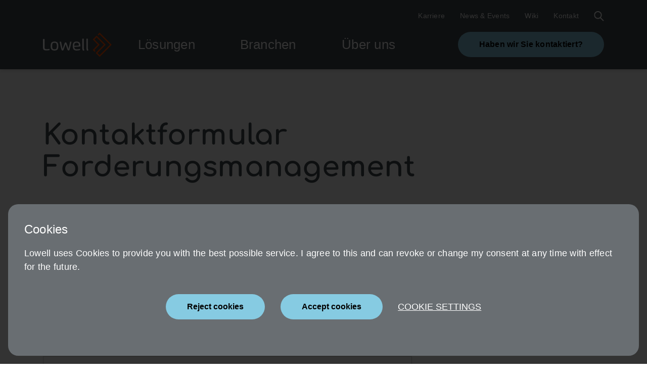

--- FILE ---
content_type: text/html; charset=utf-8
request_url: https://www.lowellgroup.de/vergleichsrechner/vergleichsrechner-kontaktformular
body_size: 8795
content:
<!DOCTYPE html>
<html lang="de">
<head>

<meta charset="utf-8">
<!-- 
	This website is powered by TYPO3 - inspiring people to share!
	TYPO3 is a free open source Content Management Framework initially created by Kasper Skaarhoj and licensed under GNU/GPL.
	TYPO3 is copyright 1998-2026 of Kasper Skaarhoj. Extensions are copyright of their respective owners.
	Information and contribution at https://typo3.org/
-->


<link rel="icon" href="/favicon.ico" type="image/vnd.microsoft.icon">
<title>Vergleichsrechner Kontaktformular | Lowell DACH</title>
<meta name="generator" content="TYPO3 CMS">
<meta name="description" content="Nutzen Sie unser Kontaktformular um weitere Informationen über unser professionelles Forderungsmanagement zu erhalten.">
<meta name="viewport" content="width=device-width, initial-scale=1, shrink-to-fit=no">
<meta name="twitter:card" content="summary">
<meta name="google-site-verification" content="p4AGAIbQL1OxdxSUB-FP5d8NK_kpMCDGx47jGn2LlkU">
<meta name="facebook-domain-verification" content="b94ikg2s0nk5uwcj3urkl9q30mra3s">


<link rel="stylesheet preload" as="style" crossorigin="anonymous" href="/_assets/95145ebcc8debe250b75b7f957257bd3/Dist/app.css?1764179595" >
<link href="/_assets/95145ebcc8debe250b75b7f957257bd3/cookie/cookiebanner.css?1764179595" rel="stylesheet" >






<style>
      #genesys-mxg-frame {display: none;}
      html {
        -webkit-user-select: auto!important;
        -khtml-user-select:  auto!important;
        -moz-user-select:  auto!important;
        -ms-user-select:  auto!important;
        -o-user-select:  auto!important;
        user-select:  auto!important;
      }
     
       #usercentrics-button input[type='checkbox'].uc-form-check-input+label::before, .uc-embed input[type='checkbox'].uc-form-check-input+label::before{
     left: auto;
   }
     .magazine-teaser.events-news-list .list .card>div a.inv-orange-link{
    left: 30px;
  }
     @media screen and (min-width: 992px){
     .text-image img.rte-img {position: relative;}
     
.magazine-teaser.news-teaser .news-wrapper .news-item:nth-of-type(2) {
    padding-left: 0;
}
   }
  .text-block .col-lg-9 p:last-of-type {
    margin-bottom: 0;
}
  .text-block .col-lg-9 h2 {
    margin-bottom: 40px !important;
}
  .grid-element-wrapper .text-block .col-lg-9 p:last-of-type {
    margin-bottom: 20px;
}
  @media screen and (max-width: 768px){
    .main-element.main-element_counter .bg-wrapper img {
    height: 320px;
	}
  }

section.icon-teaser .icon-wrapper img {
    height: 75px;
    width: 75px;
}
     </style>


<!-- Google Tag Manager -->
<script>(function(w,d,s,l,i){w[l]=w[l]||[];w[l].push({'gtm.start':
new Date().getTime(),event:'gtm.js'});var f=d.getElementsByTagName(s)[0],
j=d.createElement(s),dl=l!='dataLayer'?'&l='+l:'';j.async=true;j.src=
'https://www.googletagmanager.com/gtm.js?id='+i+dl;f.parentNode.insertBefore(j,f);
})(window,document,'script','dataLayer','GTM-N57TXSPQ');</script>
<!-- End Google Tag Manager -->  <script type="text/javascript" charset="utf-8"> 
(function (g, e, n, es, ys) { 
g['_genesysJs'] = e; 
g[e] = g[e] || function () { 
(g[e].q = g[e].q || []).push(arguments) 
}; 
/*g[e].t = 1 * new Date();*/ 
g[e].c = es; 
ys = document.createElement('script'); ys.async = 1; ys.src = n; ys.charset = 'utf-8'; document.head.appendChild(ys); 
})(window, 'Genesys', 'https://apps.mypurecloud.de/genesys-bootstrap/genesys.min.js', { 
environment: 'euc1', 
deploymentId: '23875eb1-44e7-4849-a458-3f74bc622fe7' 
}); 
</script>                                             
<link rel="canonical" href="https://www.lowellgroup.de/vergleichsrechner/vergleichsrechner-kontaktformular"/>

<!-- This site is optimized with the Yoast SEO for TYPO3 plugin - https://yoast.com/typo3-extensions-seo/ -->
<script type="application/ld+json">[{"@context":"https:\/\/www.schema.org","@type":"BreadcrumbList","itemListElement":[{"@type":"ListItem","position":1,"item":{"@id":"https:\/\/www.lowellgroup.de\/","name":"Lowell DACH Startseite"}},{"@type":"ListItem","position":2,"item":{"@id":"https:\/\/www.lowellgroup.de\/vergleichsrechner","name":"Vergleichsrechner"}},{"@type":"ListItem","position":3,"item":{"@id":"https:\/\/www.lowellgroup.de\/vergleichsrechner\/vergleichsrechner-kontaktformular","name":"Vergleichsrechner Kontaktformular"}}]}]</script>
</head>
<body>






  
      

<section class="nav-wrapper" id="header">
  <nav>
    <div class="container">
      <div class="nav-inner">
        <div class="logo-wrapper">
          <a title="Home Page" href="/">
            <img alt="Lowellgroup" src="/_assets/95145ebcc8debe250b75b7f957257bd3/Assets/images/logo_lowell.svg" width="136" height="49" />
          </a>
        </div>
        <div class="nav-right">
          <div class="nav-bar-top">
            <ul>
              
                <li class="">
                  <a href="https://lowell.wd3.myworkdayjobs.com/de-DE/LowellGroup_Careers2" target=""><span>Karriere</span></a></li>
              
                <li class="">
                  <a href="/aktuelles-events" target=""><span>News &amp; Events</span></a></li>
              
                <li class="">
                  <a href="/wiki" target=""><span>Wiki</span></a></li>
              
                <li class="">
                  <a href="/kontakt" target=""><span>Kontakt</span></a></li>
              
            </ul>

            



            <a href="#" class="search-toggle">
              Suche
            </a>

            <button class="nav-mobile-toggle">
              Mobilmenü
              <svg class="icon-close" width="30px" height="30px" viewBox="0 0 100 100" version="1.1"
                xmlns="http://www.w3.org/2000/svg" xmlns:xlink="http://www.w3.org/1999/xlink">
                <defs>
                  <polygon id="path-1"
                    points="32.1056353 36.2304648 0.712928593 4.83775807 5.05481234 0.495874329 36.4475191 31.8885811 68.0759281 0.260172069 72.4178118 4.60205581 40.7894028 36.2304648 72.6535141 68.0945761 68.3116304 72.4364598 36.4475191 40.5723486 4.81911008 72.2007576 0.477226332 67.8588738">
                  </polygon>
                </defs>
                <g id="icn/close" stroke="none" stroke-width="1" fill="none" fill-rule="evenodd">
                  <g id="farbe/primaer/orange" transform="translate(13.116279, 13.333333)">
                    <mask id="mask-1" fill="white">
                      <use xlink:href="#path-1"></use>
                    </mask>
                    <use id="Mask" fill="#000000" fill-rule="nonzero" xlink:href="#path-1"></use>
                    <g id="colours/1-grau" mask="url(#mask-1)" fill="white">
                      <g transform="translate(-13.000000, -13.000000)" id="Rectangle">
                        <rect x="0" y="0" width="99.8103603" height="99.8103603"></rect>
                      </g>
                    </g>
                  </g>
                </g>
              </svg>
              <svg class="icon-hamburger" width="30px" height="30px" viewBox="0 0 100 100" version="1.1"
                xmlns="http://www.w3.org/2000/svg" xmlns:xlink="http://www.w3.org/1999/xlink">
                <defs>
                  <path id="path-2"
                    d="M0.257581939,7.10526316 L0.257581939,0.964912281 L95.8565828,0.964912281 L95.8565828,7.10526316 L0.257581939,7.10526316 Z M0.257581939,37.8070175 L0.257581939,31.6666667 L95.8565828,31.6666667 L95.8565828,37.8070175 L0.257581939,37.8070175 Z M0.257581939,68.5087719 L0.257581939,62.3684211 L95.8565828,62.3684211 L95.8565828,68.5087719 L0.257581939,68.5087719 Z">
                  </path>
                </defs>
                <g id="icn/burger" stroke="none" stroke-width="1" fill="none" fill-rule="evenodd">
                  <g id="farbe/primaer/orange" transform="translate(3.000000, 17.000000)">
                    <mask id="mask-2" fill="white">
                      <use xlink:href="#path-2"></use>
                    </mask>
                    <use id="Mask" fill="#000000" fill-rule="nonzero" xlink:href="#path-2"></use>
                    <g id="colours/1-grau" mask="url(#mask-2)" fill="white">
                      <g transform="translate(-69.441860, -85.000000)" id="Rectangle">
                        <rect x="0" y="0" width="232.55814" height="232.55814"></rect>
                      </g>
                    </g>
                  </g>
                </g>
              </svg>
            </button>
          </div>
          <div class="nav-bar-bottom">
            <div class="coloured-box-wrapper">
              <div class="coloured-box">
                <a href="/konsumentenservice">
                  Haben wir Sie kontaktiert?
                </a>
              </div>
            </div>
            <div class="main-menu">
              <ul class="main3">

                
                  
                  <li class="">
                    <a href="/loesungen">
                      <span>Lösungen</span>
                      <svg class="svg-inline--fa fa-angle-down fa-w-10" aria-hidden="true" focusable="false"
                        data-prefix="fas" data-icon="angle-down" role="img" xmlns="http://www.w3.org/2000/svg"
                        viewBox="0 0 320 512" data-fa-i2svg="">
                        <path fill="currentColor"
                          d="M143 352.3L7 216.3c-9.4-9.4-9.4-24.6 0-33.9l22.6-22.6c9.4-9.4 24.6-9.4 33.9 0l96.4 96.4 96.4-96.4c9.4-9.4 24.6-9.4 33.9 0l22.6 22.6c9.4 9.4 9.4 24.6 0 33.9l-136 136c-9.2 9.4-24.4 9.4-33.8 0z">
                        </path>
                      </svg><!-- <i class="fas fa-angle-down"></i> -->
                    </a>
                    
                      
                      <ul class="mobile-submenu">
                        
                          <li class="">
                            <a href="/loesungen/nationales-inkasso"><span>Nationales Inkasso</span></a>
                          </li>
                        
                          <li class="">
                            <a href="/loesungen/internationales-inkasso"><span>Internationales Inkasso</span></a>
                          </li>
                        
                          <li class="">
                            <a href="/loesungen/forderungskauf"><span>Forderungskauf</span></a>
                          </li>
                        
                          <li class="">
                            <a href="/loesungen/risikomanagement"><span>Risikomanagement</span></a>
                          </li>
                        
                          <li class="">
                            <a href="/loesungen/advanced-analytics"><span>Advanced Analytics</span></a>
                          </li>
                        
                          <li class="">
                            <a href="/loesungen/customer-experience"><span>Customer Experience</span></a>
                          </li>
                        
                      </ul>
                    

                  </li>
                
                  
                  <li class="">
                    <a href="/branchen">
                      <span>Branchen</span>
                      <svg class="svg-inline--fa fa-angle-down fa-w-10" aria-hidden="true" focusable="false"
                        data-prefix="fas" data-icon="angle-down" role="img" xmlns="http://www.w3.org/2000/svg"
                        viewBox="0 0 320 512" data-fa-i2svg="">
                        <path fill="currentColor"
                          d="M143 352.3L7 216.3c-9.4-9.4-9.4-24.6 0-33.9l22.6-22.6c9.4-9.4 24.6-9.4 33.9 0l96.4 96.4 96.4-96.4c9.4-9.4 24.6-9.4 33.9 0l22.6 22.6c9.4 9.4 9.4 24.6 0 33.9l-136 136c-9.2 9.4-24.4 9.4-33.8 0z">
                        </path>
                      </svg><!-- <i class="fas fa-angle-down"></i> -->
                    </a>
                    
                      
                      <ul class="mobile-submenu">
                        
                          <li class="">
                            <a href="/branchen/insurance"><span>Insurance</span></a>
                          </li>
                        
                          <li class="">
                            <a href="/branchen/e-commerce-retail"><span>E-Commerce &amp; Retail</span></a>
                          </li>
                        
                          <li class="">
                            <a href="/branchen/financial-services"><span>Financial Services</span></a>
                          </li>
                        
                          <li class="">
                            <a href="/branchen/fitness-health"><span>Fitness &amp; Health</span></a>
                          </li>
                        
                          <li class="">
                            <a href="/branchen/telecommunications"><span>Telecommunications</span></a>
                          </li>
                        
                          <li class="">
                            <a href="/branchen/mobility"><span>Mobility</span></a>
                          </li>
                        
                          <li class="">
                            <a href="/branchen/energy"><span>Energy</span></a>
                          </li>
                        
                          <li class="">
                            <a href="/branchen/public-sector"><span>Public Sector</span></a>
                          </li>
                        
                      </ul>
                    

                  </li>
                
                  
                  <li class="">
                    <a href="/ueber-uns">
                      <span>Über uns</span>
                      <svg class="svg-inline--fa fa-angle-down fa-w-10" aria-hidden="true" focusable="false"
                        data-prefix="fas" data-icon="angle-down" role="img" xmlns="http://www.w3.org/2000/svg"
                        viewBox="0 0 320 512" data-fa-i2svg="">
                        <path fill="currentColor"
                          d="M143 352.3L7 216.3c-9.4-9.4-9.4-24.6 0-33.9l22.6-22.6c9.4-9.4 24.6-9.4 33.9 0l96.4 96.4 96.4-96.4c9.4-9.4 24.6-9.4 33.9 0l22.6 22.6c9.4 9.4 9.4 24.6 0 33.9l-136 136c-9.2 9.4-24.4 9.4-33.8 0z">
                        </path>
                      </svg><!-- <i class="fas fa-angle-down"></i> -->
                    </a>
                    
                      
                      <ul class="mobile-submenu">
                        
                          <li class="">
                            <a href="/ueber-uns"><span>Über Lowell</span></a>
                          </li>
                        
                          <li class="">
                            <a href="/ueber-uns/compliance"><span>Compliance</span></a>
                          </li>
                        
                          <li class="">
                            <a href="/ueber-uns/nachhaltigkeit"><span>Nachhaltigkeit</span></a>
                          </li>
                        
                      </ul>
                    

                  </li>
                

              </ul>

              <ul class="top-menu-on-mobile">
                
                  <li class="">
                    <a href="https://lowell.wd3.myworkdayjobs.com/de-DE/LowellGroup_Careers2">Karriere</a>
                  </li>
                
                  <li class="">
                    <a href="/aktuelles-events">News &amp; Events</a>
                  </li>
                
                  <li class="">
                    <a href="/wiki">Wiki</a>
                  </li>
                
                  <li class="">
                    <a href="/kontakt">Kontakt</a>
                  </li>
                
                <li>
                  


                </li>
              </ul>


            </div>
          </div>
        </div>
      </div>
    </div>

    <div class="megamenu">
      <div class="container">
        <div class="megamenu-inner">
          <div class="logo-spacer"></div>
          <div class="megamenu-nav">

            
              
                
                <ul>
                  
                    <li class="">
                      <a href="/loesungen/nationales-inkasso">
                        <span>Nationales Inkasso</span>
                      </a>
                    </li>
                  
                    <li class="">
                      <a href="/loesungen/internationales-inkasso">
                        <span>Internationales Inkasso</span>
                      </a>
                    </li>
                  
                    <li class="">
                      <a href="/loesungen/forderungskauf">
                        <span>Forderungskauf</span>
                      </a>
                    </li>
                  
                    <li class="">
                      <a href="/loesungen/risikomanagement">
                        <span>Risikomanagement</span>
                      </a>
                    </li>
                  
                    <li class="">
                      <a href="/loesungen/advanced-analytics">
                        <span>Advanced Analytics</span>
                      </a>
                    </li>
                  
                    <li class="">
                      <a href="/loesungen/customer-experience">
                        <span>Customer Experience</span>
                      </a>
                    </li>
                  
                </ul>
              
            
              
                
                <ul>
                  
                    <li class="">
                      <a href="/branchen/insurance">
                        <span>Insurance</span>
                      </a>
                    </li>
                  
                    <li class="">
                      <a href="/branchen/e-commerce-retail">
                        <span>E-Commerce &amp; Retail</span>
                      </a>
                    </li>
                  
                    <li class="">
                      <a href="/branchen/financial-services">
                        <span>Financial Services</span>
                      </a>
                    </li>
                  
                    <li class="">
                      <a href="/branchen/fitness-health">
                        <span>Fitness &amp; Health</span>
                      </a>
                    </li>
                  
                    <li class="">
                      <a href="/branchen/telecommunications">
                        <span>Telecommunications</span>
                      </a>
                    </li>
                  
                    <li class="">
                      <a href="/branchen/mobility">
                        <span>Mobility</span>
                      </a>
                    </li>
                  
                    <li class="">
                      <a href="/branchen/energy">
                        <span>Energy</span>
                      </a>
                    </li>
                  
                    <li class="">
                      <a href="/branchen/public-sector">
                        <span>Public Sector</span>
                      </a>
                    </li>
                  
                </ul>
              
            
              
                
                <ul>
                  
                    <li class="">
                      <a href="/ueber-uns">
                        <span>Über Lowell</span>
                      </a>
                    </li>
                  
                    <li class="">
                      <a href="/ueber-uns/compliance">
                        <span>Compliance</span>
                      </a>
                    </li>
                  
                    <li class="">
                      <a href="/ueber-uns/nachhaltigkeit">
                        <span>Nachhaltigkeit</span>
                      </a>
                    </li>
                  
                </ul>
              
            

          </div>

          <div class="coloured-box">
            <a href="#">
              Haben wir Sie kontaktiert?
            </a>
          </div>

        </div>
      </div>
    </div>
  </nav>
  <div class="search-field" id="search-field">
    <div class="container">
      <div class="row">
        <div class="col-12 col-lg-8 offset-lg-4">
          
          <form action="/suche">
            <label for="search__input" id="search__label" style="display:none;">Wie können wir helfen?</label>
            <input type="text" name="tx_solr[q]" id="search__input" aria-labelledby="search__label"
              placeholder="Wie können wir helfen?">
            <input type="submit" value="Suchen">
          </form>
        </div>
      </div>
    </div>
  </div>
</section>


    

  <!--TYPO3SEARCH_begin-->
    


  <div class="before-base-spacing form--title container" id="c933">
    
    
      



  
      <h1 >Kontaktformular Forderungsmanagement</h1>
    




    
  </div>







    
    

    

<section class="contact-form before-base-spacing after-base-spacing ">
  <div class="contact-form-bottom">
    <div class="container">
      <div class="row">
        <div class="col-12 col-lg-8">
          
            <form enctype="multipart/form-data" method="post" id="calculatorContactForm-926" action="/vergleichsrechner/vergleichsrechner-kontaktformular?tx_form_formframework%5Baction%5D=perform&amp;tx_form_formframework%5Bcontroller%5D=FormFrontend&amp;cHash=74e623d12f0a0853b077c94fa8dcd90a#calculatorContactForm-926">
<div><input type="hidden" name="tx_form_formframework[calculatorContactForm-926][__state]" value="TzozOToiVFlQTzNcQ01TXEZvcm1cRG9tYWluXFJ1bnRpbWVcRm9ybVN0YXRlIjoyOntzOjI1OiIAKgBsYXN0RGlzcGxheWVkUGFnZUluZGV4IjtpOjA7czoxMzoiACoAZm9ybVZhbHVlcyI7YTowOnt9fQ==1879dd5c935056ca89f9b5719cabcc15c6977d61" /><input type="hidden" name="tx_form_formframework[__trustedProperties]" value="{&quot;homepage&quot;:1,&quot;calculatorContactForm-926&quot;:{&quot;income&quot;:1,&quot;cart&quot;:1,&quot;debit_income&quot;:1,&quot;message&quot;:1,&quot;salutation&quot;:1,&quot;firstName&quot;:1,&quot;lastName&quot;:1,&quot;street&quot;:1,&quot;houseNumber&quot;:1,&quot;postCode&quot;:1,&quot;location&quot;:1,&quot;country&quot;:1,&quot;telephone&quot;:1,&quot;email&quot;:1,&quot;callBack&quot;:1,&quot;privacyPolicy&quot;:1,&quot;__currentPage&quot;:1}}6baeabca8046905be97757f68a1cc3f42de10e4b" />
</div>


            

	


	<div class="da39a3ee5e6b4b0d3255bfef95601890afd80709">
		<label style="font-size: 0;">Honeypot
			<input placeholder="homepage" id="honey-field" type="text" name="tx_form_formframework[homepage]" required="required" />
		</label>
	</div>

	

	



              

	
		

	<div class="da39a3ee5e6b4b0d3255bfef95601890afd80709">
		<label style="font-size: 0;">Honeypot
			<input placeholder="homepage" type="text" name="tx_form_formframework[homepage]" required="required" />
		</label>
	</div>

	

	


	
		


  

  <fieldset id="calculatorContactForm-926-secondFieldSet"
            class=" calculator-form-fieldset">

    
      <legend>Form - Page 1</legend>
    

    
      

	<div class="da39a3ee5e6b4b0d3255bfef95601890afd80709">
		<label style="font-size: 0;">Honeypot
			<input placeholder="homepage" type="text" name="tx_form_formframework[homepage]" required="required" />
		</label>
	</div>

	

	


    
      

    <div class="clearfix">
        
        
            <p class="calculator-form-subheader">Sie haben Interesse an unserem professionellen Forderungsmanagement oder weitere Fragen? Schreiben Sie uns und wir melden uns umgehend bei Ihnen zurück.</p>
        
    </div>



    
      

  

  <div class="input-hidden">
    
      <p class="label" for="calculatorContactForm-926-income" id="income-label">Jahresumsatz im Shop
        
      </p>
    
    
      
    <input aria-labelledby="income-label" class="fact-inp-1 hidden  form-control" id="calculatorContactForm-926-income" type="text" name="tx_form_formframework[calculatorContactForm-926][income]" value="" />
  
      
        <span class="error-text" role="alert"></span>
      
    

  </div>





    
      

  

  <div class="input-hidden">
    
      <p class="label" for="calculatorContactForm-926-cart" id="cart-label">Warenkorbgröße
        
      </p>
    
    
      
    <input aria-labelledby="cart-label" class="fact-inp-2 hidden  form-control" id="calculatorContactForm-926-cart" type="text" name="tx_form_formframework[calculatorContactForm-926][cart]" value="" />
  
      
        <span class="error-text" role="alert"></span>
      
    

  </div>





    
      

  

  <div class="input-hidden">
    
      <p class="label" for="calculatorContactForm-926-debit_income" id="debit_income-label">Jahresumsatz aus Kauf auf Rechnung und Lastschrift
        
      </p>
    
    
      
    <input aria-labelledby="debit_income-label" class="fact-inp-3 hidden  form-control" id="calculatorContactForm-926-debit_income" type="text" name="tx_form_formframework[calculatorContactForm-926][debit_income]" value="" />
  
      
        <span class="error-text" role="alert"></span>
      
    

  </div>





    
      

    <div class="clearfix">
        
        
            <p class="calculator-form-data form-yearly-income">Ihr geschätzter Jahresumsatz im Shop: </p>
        
    </div>



    
      

    <div class="clearfix">
        
        
            <p class="calculator-form-data form-cart-size">Ihr durchschnittliche Warenkorbgröße: </p>
        
    </div>



    
      

    <div class="clearfix">
        
        
            <p class="calculator-form-data form-yearly-debit">Ihr geschätzter Jahresumsatz aus Kauf auf Rechnung und Lastschrift: </p>
        
    </div>



    
      

	

  <div class="input">
    
      <p class="label" for="calculatorContactForm-926-message" id="message-label">Ihre Nachricht
        
          
<span class="required">*</span>


        
      </p>
    
    
      
		<textarea required="required" aria-labelledby="message-label" class="xxlarge req form-control" id="calculatorContactForm-926-message" name="tx_form_formframework[calculatorContactForm-926][message]"></textarea>

	
      
        <span class="error-text" role="alert">Bitte geben Sie eine Nachricht ein.</span>
      
    

  </div>





    
      

  

  <div class="hide-label">
    
    
      
    <fieldset>
      <legend style="display: block;" class="label">Anrede
        
      </legend>
      <div class="hide-label">
        <div id="calculatorContactForm-926-salutation" class="inputs-list">
          
            <div class="radio-wrapper">
              <input class="xlarge " id="calculatorContactForm-926-salutation-0" type="radio" name="tx_form_formframework[calculatorContactForm-926][salutation]" value="Mr" />
              <label for="calculatorContactForm-926-salutation-0">
                <span>Herr</span>
              </label>
            </div>
          
            <div class="radio-wrapper">
              <input class="xlarge " id="calculatorContactForm-926-salutation-1" type="radio" name="tx_form_formframework[calculatorContactForm-926][salutation]" value="Mrs" />
              <label for="calculatorContactForm-926-salutation-1">
                <span>Frau</span>
              </label>
            </div>
          
            <div class="radio-wrapper">
              <input class="xlarge " id="calculatorContactForm-926-salutation-2" type="radio" name="tx_form_formframework[calculatorContactForm-926][salutation]" value="No" />
              <label for="calculatorContactForm-926-salutation-2">
                <span>Divers</span>
              </label>
            </div>
          
        </div>
      </div>
    </fieldset>
  
      
        <span class="error-text" role="alert"></span>
      
    

  </div>





    
      

  

  <div class="input">
    
      <p class="label" for="calculatorContactForm-926-firstName" id="firstName-label">Vorname
        
          
<span class="required">*</span>


        
      </p>
    
    
      
    <input required="required" aria-labelledby="firstName-label" class=" req form-control" id="calculatorContactForm-926-firstName" type="text" name="tx_form_formframework[calculatorContactForm-926][firstName]" value="" />
  
      
        <span class="error-text" role="alert">Bitte geben Sie gültige Daten an.</span>
      
    

  </div>





    
      

  

  <div class="input">
    
      <p class="label" for="calculatorContactForm-926-lastName" id="lastName-label">Name
        
          
<span class="required">*</span>


        
      </p>
    
    
      
    <input required="required" aria-labelledby="lastName-label" class=" req form-control" id="calculatorContactForm-926-lastName" type="text" name="tx_form_formframework[calculatorContactForm-926][lastName]" value="" />
  
      
        <span class="error-text" role="alert">Bitte geben Sie gültige Daten an.</span>
      
    

  </div>





    
      

	<div class="row">
		
				

  

  <div class="col-12 col-lg-9">
    
      <p class="label" for="calculatorContactForm-926-street" id="street-label">Straße
        
      </p>
    
    
      
    <input aria-labelledby="street-label" class="  form-control" id="calculatorContactForm-926-street" type="text" name="tx_form_formframework[calculatorContactForm-926][street]" value="" />
  
      
        <span class="error-text" role="alert"></span>
      
    

  </div>





		
				

  

  <div class="col-12 col-lg-3">
    
      <p class="label" for="calculatorContactForm-926-houseNumber" id="houseNumber-label">Hausnummer
        
      </p>
    
    
      
    <input aria-labelledby="houseNumber-label" class="  form-control" id="calculatorContactForm-926-houseNumber" type="text" name="tx_form_formframework[calculatorContactForm-926][houseNumber]" value="" />
  
      
        <span class="error-text" role="alert"></span>
      
    

  </div>





		
	</div>



    
      

	<div class="row">
		
				

  

  <div class="col-12 col-lg-4">
    
      <p class="label" for="calculatorContactForm-926-postCode" id="postCode-label">PLZ
        
      </p>
    
    
      
    <input aria-labelledby="postCode-label" class="  form-control" id="calculatorContactForm-926-postCode" type="text" name="tx_form_formframework[calculatorContactForm-926][postCode]" value="" />
  
      
        <span class="error-text" role="alert"></span>
      
    

  </div>





		
				

  

  <div class="col-12 col-lg-8">
    
      <p class="label" for="calculatorContactForm-926-location" id="location-label">Ort
        
      </p>
    
    
      
    <input aria-labelledby="location-label" class="  form-control" id="calculatorContactForm-926-location" type="text" name="tx_form_formframework[calculatorContactForm-926][location]" value="" />
  
      
        <span class="error-text" role="alert"></span>
      
    

  </div>





		
	</div>



    
      

  

  <div class="input">
    
      <p class="label" for="calculatorContactForm-926-country" id="country-label">Land
        
      </p>
    
    
      
    <input aria-labelledby="country-label" class="  form-control" id="calculatorContactForm-926-country" type="text" name="tx_form_formframework[calculatorContactForm-926][country]" value="" />
  
      
        <span class="error-text" role="alert"></span>
      
    

  </div>





    
      

  

  <div class="input">
    
      <p class="label" for="calculatorContactForm-926-telephone" id="telephone-label">Telefon
        
          
<span class="required">*</span>


        
      </p>
    
    
      
    <input required="required" aria-labelledby="telephone-label" class=" req form-control" id="calculatorContactForm-926-telephone" type="tel" name="tx_form_formframework[calculatorContactForm-926][telephone]" value="" />
  
      
        <span class="error-text" role="alert">Bitte geben Sie gültige Daten an.</span>
      
    

  </div>





    
      

  

  <div class="input">
    
      <p class="label" for="calculatorContactForm-926-email" id="email-label">Business E-Mail
        
          
<span class="required">*</span>


        
      </p>
    
    
      
    <input required="required" aria-labelledby="email-label" class=" req form-control" id="calculatorContactForm-926-email" type="email" name="tx_form_formframework[calculatorContactForm-926][email]" value="" />
  
      
        <span class="error-text" role="alert">Bitte geben Sie gültige Daten an.</span>
      
    

  </div>





    
      

  

  <div class="input checkbox">
    
    
      
    <div class="form-check">

      

      <input type="hidden" name="tx_form_formframework[calculatorContactForm-926][callBack]" value="" /><input class="add-on " id="calculatorContactForm-926-callBack" type="checkbox" name="tx_form_formframework[calculatorContactForm-926][callBack]" value="1" />

      <label class="add-on form-check-label" for="calculatorContactForm-926-callBack" id="calculatorContactForm-926-callBack-label">
        Ich bitte um Rückruf
        
      </label>

      

    </div>
  
      
        <span class="error-text" role="alert"></span>
      
    

  </div>






    
      

  

  <div class="input checkbox">
    
    
      
    <div class="form-check">

      
        <p>* Pflichtfelder</p>
      

      <input type="hidden" name="tx_form_formframework[calculatorContactForm-926][privacyPolicy]" value="" /><input required="required" class="add-on req" id="calculatorContactForm-926-privacyPolicy" type="checkbox" name="tx_form_formframework[calculatorContactForm-926][privacyPolicy]" value="1" />

      <label class="add-on form-check-label" for="calculatorContactForm-926-privacyPolicy" id="calculatorContactForm-926-privacyPolicy-label">
        Für die Nutzung des Kontaktformulars gelten unsere <a href="https://www.lowellgroup.de/datenschutz" target="_blank">Datenschutzinformationen</a>.  Ich habe diese zur Kenntnis genommen.
        
          
<span class="required">*</span>


        
      </label>

      
        
          
          <span class="error-text" role="alert">Bitte stimmen Sie der Datenspeicherung zu</span>
        
      

    </div>
  
      
    

  </div>






    

    
        

<div role="group">
  
      <input type="hidden" name="tx_form_formframework[calculatorContactForm-926][__currentPage]" value="1" />
      <button class="orange-link send" type="submit" name="tx_form_formframework[calculatorContactForm-926][__currentPage]" value="1">
        Senden
      </button>
    
</div>


      
    

  </fieldset>



	



              
            </form>
          
        </div>
      </div>
    </div>
  </div>
</section>

    








  <!--TYPO3SEARCH_end-->

  
      



<footer id="footer">
  <div class="container">
    <div class="row row-eq-height">
      <div class="col-12">
        <div class="row">

          <div class="col-12 col-lg-3">
            <img class="footer-logo" alt="Lowellgroup" src="/_assets/95145ebcc8debe250b75b7f957257bd3/Assets/images/logo_lowell.svg" width="136" height="49" />
          </div>

          

            <div class="col-3 d-none d-lg-block">
              <h4>Lösungen</h4>
              
                
                <ul>
                  
                    <li>
                      <a href="/loesungen/nationales-inkasso">
                        Nationales Inkasso
                      </a>
                    </li>
                  
                    <li>
                      <a href="/loesungen/internationales-inkasso">
                        Internationales Inkasso
                      </a>
                    </li>
                  
                    <li>
                      <a href="/loesungen/forderungskauf">
                        Forderungskauf
                      </a>
                    </li>
                  
                    <li>
                      <a href="/loesungen/risikomanagement">
                        Risikomanagement
                      </a>
                    </li>
                  
                    <li>
                      <a href="/loesungen/advanced-analytics">
                        Advanced Analytics
                      </a>
                    </li>
                  
                    <li>
                      <a href="/loesungen/customer-experience">
                        Customer Experience
                      </a>
                    </li>
                  
                </ul>
              
            </div>

          

            <div class="col-3 d-none d-lg-block">
              <h4>Branchen</h4>
              
                
                <ul>
                  
                    <li>
                      <a href="/branchen/insurance">
                        Insurance
                      </a>
                    </li>
                  
                    <li>
                      <a href="/branchen/e-commerce-retail">
                        E-Commerce &amp; Retail
                      </a>
                    </li>
                  
                    <li>
                      <a href="/branchen/financial-services">
                        Financial Services
                      </a>
                    </li>
                  
                    <li>
                      <a href="/branchen/fitness-health">
                        Fitness &amp; Health
                      </a>
                    </li>
                  
                    <li>
                      <a href="/branchen/telecommunications">
                        Telecommunications
                      </a>
                    </li>
                  
                    <li>
                      <a href="/branchen/mobility">
                        Mobility
                      </a>
                    </li>
                  
                    <li>
                      <a href="/branchen/energy">
                        Energy
                      </a>
                    </li>
                  
                    <li>
                      <a href="/branchen/public-sector">
                        Public Sector
                      </a>
                    </li>
                  
                </ul>
              
            </div>

          

            <div class="col-3 d-none d-lg-block">
              <h4>Über uns</h4>
              
                
                <ul>
                  
                    <li>
                      <a href="/ueber-uns">
                        Über Lowell
                      </a>
                    </li>
                  
                    <li>
                      <a href="/ueber-uns/compliance">
                        Compliance
                      </a>
                    </li>
                  
                    <li>
                      <a href="/ueber-uns/nachhaltigkeit">
                        Nachhaltigkeit
                      </a>
                    </li>
                  
                </ul>
              
            </div>

          

          <div class="col-12 footer-bottom">
            <ul>
              
                <li>
                  
                      <a href="/sicherheit">
                        Sicherheit
                      </a>
                    
                </li>
              
                <li>
                  
                      <a href="/impressum">
                        Impressum
                      </a>
                    
                </li>
              
                <li>
                  
                      <a href="/datenschutz">
                        Datenschutz
                      </a>
                    
                </li>
              
                <li>
                  
                      <a href="/erklaerung-zur-barrierefreiheit">
                        Erklärung zur Barrierefreiheit
                      </a>
                    
                </li>
              
                <li>
                  
                      <a href="/kontakt">
                        Kontakt
                      </a>
                    
                </li>
              
                <li>
                  
                      <a href="#cookiePopUp" class="activate-cookie-settings">
                        Cookie-Einstellungen
                      </a>
                    
                </li>
              
              <li>
                <a href="https://www.linkedin.com/company/lowell-group/" target="_blank" rel="noreferrer">
                  <span style="display: none;">LinkedIn</span>
                  <svg width="100" height="100" viewBox="0 0 100 100" version="1.1"
                       xmlns="http://www.w3.org/2000/svg" xmlns:xlink="http://www.w3.org/1999/xlink">
                    <defs>
                      <path id="path-in"
                            d="M100,96 L78.5670079,96 L78.5670079,61.3478109 C78.5670079,52.6405339 75.462985,46.6970165 67.7076886,46.6970165 C61.7852892,46.6970165 58.252797,50.7039896 56.7055463,54.5722967 C56.1390145,55.9541764 56.0009522,57.8907207 56.0009522,59.827265 L56.0009522,96 L34.56796,96 C34.56796,96 34.8440847,37.305972 34.56796,31.2237884 L56.0009522,31.2237884 L56.0009522,40.4044429 C58.8431326,35.9910345 63.932397,29.7080241 75.3201619,29.7080241 C89.4215663,29.7080241 100,38.9604025 100,58.8566021 L100,96 Z M11.987622,22.3826269 L11.987622,22.3826269 L11.8447989,22.3826269 C4.65603428,22.3826269 0,17.4049908 0,11.1937042 C0,4.83896997 4.79409664,0 12.1256844,0 C19.4620328,0 23.975244,4.83896997 24.1180671,11.1937042 C24.1180671,17.4049908 19.4620328,22.3826269 11.987622,22.3826269 L11.987622,22.3826269 Z M1.27112592,96 L22.7041181,96 L22.7041181,31.2237884 L1.27112592,31.2237884 L1.27112592,96 Z"
                            id="path-1"></path>
                    </defs>
                    <g id="icn/sm-linkedin" stroke="none" stroke-width="1" fill="none" fill-rule="evenodd">
                      <g id="colours/1-grau" transform="translate(0.000000, 2.000000)">
                        <mask id="mask-in" fill="white">
                          <use xlink:href="#path-in"></use>
                        </mask>
                        <use id="Mask" fill="#1D1D1B" xlink:href="#path-in"></use>
                        <g mask="url(#mask-in)" fill="#424A4F" id="Rectangle">
                          <g transform="translate(-6.000000, -8.000000)">
                            <rect x="0" y="0" width="113" height="112"></rect>
                          </g>
                        </g>
                      </g>
                    </g>
                  </svg>
                </a>
              </li>
              <li>
                <a href="https://www.xing.com/company/lowell" target="_blank" rel="noreferrer">
                  <span style="display: none;">Xing</span>
                  <svg width="100" height="100" viewBox="0 0 100 100" version="1.1"
                       xmlns="http://www.w3.org/2000/svg" xmlns:xlink="http://www.w3.org/1999/xlink">
                    <defs>
                      <path id="path-xing"
                            d="M68.2540401,0.670178333 C66.1033905,0.670178333 65.1712205,2.026845 64.398851,3.416845 C64.398851,3.416845 33.3675751,58.516845 32.3455172,60.3235117 C32.3954549,60.426845 52.8133086,97.9235117 52.8133086,97.9235117 C53.5257529,99.2035117 54.6277111,100.670178 56.8349567,100.670178 L71.2236676,100.670178 C72.0892541,100.670178 72.7684065,100.340178 73.1346162,99.7501783 C73.520801,99.1335117 73.5108134,98.3201783 73.1079828,97.5201783 L52.7999919,60.3735117 C52.7800169,60.3435117 52.7800169,60.306845 52.7999919,60.276845 L84.6901959,3.816845 C85.0930266,3.02017833 85.1030141,2.206845 84.7201585,1.59017833 C84.3539489,1.00017833 83.6747964,0.670178333 82.8058807,0.670178333 L68.2540401,0.670178333 Z M7.73955648,20.4201783 C6.87396999,20.4201783 6.14155065,20.726845 5.77534097,21.3201783 C5.39581459,21.936845 5.45573981,22.7301783 5.85857044,23.5301783 L15.5964185,40.4135117 C15.6130644,40.446845 15.6130644,40.4635117 15.5964185,40.4935117 L0.292183443,67.5401783 C-0.107318016,68.3335117 -0.087342943,69.1335117 0.292183443,69.7501783 C0.658393115,70.3435117 1.30758299,70.736845 2.17316948,70.736845 L16.5785263,70.736845 C18.732505,70.736845 19.7712088,69.276845 20.5069573,67.9501783 C20.5069573,67.9501783 35.4749453,41.4401783 36.0575516,40.4135117 C36.0009556,40.3201783 26.1532446,23.1235117 26.1532446,23.1235117 C25.4374711,21.846845 24.3521588,20.4201783 22.1449133,20.4201783 L7.73955648,20.4201783 Z"
                            id="path-1"></path>
                    </defs>
                    <g id="icn/sm-xing" stroke="none" stroke-width="1" fill="none" fill-rule="evenodd">
                      <g id="colours/1-grau" transform="translate(8.000000, -0.670178)">
                        <mask id="mask-xing" fill="white">
                          <use xlink:href="#path-xing"></use>
                        </mask>
                        <use id="Mask" fill="#1D1D1B" xlink:href="#path-xing"></use>
                        <g mask="url(#mask-xing)" fill="#424A4F" id="Rectangle">
                          <g transform="translate(-16.000000, -8.000000)">
                            <rect x="0" y="0" width="116" height="116"></rect>
                          </g>
                        </g>
                      </g>
                    </g>
                  </svg>
                </a>
              </li>
            </ul>
          </div>
        </div>
      </div>
    </div>
  </div>
</footer>

  


    


<div id='banner-holder' data-dataprotection-url="https://www.lowellgroup.de/cookie-notice" data-cookie-domain=".lowellgroup.de"></div>

<script src="/_assets/95145ebcc8debe250b75b7f957257bd3/Dist/vendor.js?1764179595"></script>
<script rel="preload" as="script" crossorigin="anonymous" src="/_assets/95145ebcc8debe250b75b7f957257bd3/Dist/app.js?1764179595"></script>
<script defer="defer" src="/_assets/95145ebcc8debe250b75b7f957257bd3/Js/Honeypot.js?1764179595"></script>
<script type="module" id="cookie--banner" src="/_assets/95145ebcc8debe250b75b7f957257bd3/cookie/banner.js?1764179595"></script><style>
		.da39a3ee5e6b4b0d3255bfef95601890afd80709 {
		height: 0;
		overflow: hidden;
		transform: translateY(-200vw);
		}
	</style>


</body>
</html>

--- FILE ---
content_type: text/css; charset=utf-8
request_url: https://www.lowellgroup.de/_assets/95145ebcc8debe250b75b7f957257bd3/Dist/app.css?1764179595
body_size: 41506
content:

/*!
 * Bootstrap v4.3.1 (https://getbootstrap.com/)
 * Copyright 2011-2019 The Bootstrap Authors
 * Copyright 2011-2019 Twitter, Inc.
 * Licensed under MIT (https://github.com/twbs/bootstrap/blob/master/LICENSE)
 */

/*!
 * Bootstrap v4.3.1 (https://getbootstrap.com/)
 * Copyright 2011-2019 The Bootstrap Authors
 * Copyright 2011-2019 Twitter, Inc.
 * Licensed under MIT (https://github.com/twbs/bootstrap/blob/master/LICENSE)
 */.swiper-container{margin-left:auto;margin-right:auto;position:relative;overflow:hidden;list-style:none;padding:0;z-index:1}.swiper-container-no-flexbox .swiper-slide{float:left}.swiper-container-vertical>.swiper-wrapper{flex-direction:column}.swiper-wrapper{position:relative;width:100%;height:100%;z-index:1;display:flex;transition-property:transform;box-sizing:content-box}.swiper-container-android .swiper-slide,.swiper-wrapper{transform:translateZ(0)}.swiper-container-multirow>.swiper-wrapper{flex-wrap:wrap}.swiper-container-free-mode>.swiper-wrapper{transition-timing-function:ease-out;margin:0 auto}.swiper-slide{flex-shrink:0;width:100%;height:100%;position:relative;transition-property:transform}.swiper-slide-invisible-blank{visibility:hidden}.swiper-container-autoheight,.swiper-container-autoheight .swiper-slide{height:auto}.swiper-container-autoheight .swiper-wrapper{align-items:flex-start;transition-property:transform,height}.swiper-container-3d{perspective:1200px}.swiper-container-3d .swiper-cube-shadow,.swiper-container-3d .swiper-slide,.swiper-container-3d .swiper-slide-shadow-bottom,.swiper-container-3d .swiper-slide-shadow-left,.swiper-container-3d .swiper-slide-shadow-right,.swiper-container-3d .swiper-slide-shadow-top,.swiper-container-3d .swiper-wrapper{transform-style:preserve-3d}.swiper-container-3d .swiper-slide-shadow-bottom,.swiper-container-3d .swiper-slide-shadow-left,.swiper-container-3d .swiper-slide-shadow-right,.swiper-container-3d .swiper-slide-shadow-top{position:absolute;left:0;top:0;width:100%;height:100%;pointer-events:none;z-index:10}.swiper-container-3d .swiper-slide-shadow-left{background-image:linear-gradient(270deg,rgba(0,0,0,.5),transparent)}.swiper-container-3d .swiper-slide-shadow-right{background-image:linear-gradient(90deg,rgba(0,0,0,.5),transparent)}.swiper-container-3d .swiper-slide-shadow-top{background-image:linear-gradient(0deg,rgba(0,0,0,.5),transparent)}.swiper-container-3d .swiper-slide-shadow-bottom{background-image:linear-gradient(180deg,rgba(0,0,0,.5),transparent)}.swiper-container-wp8-horizontal,.swiper-container-wp8-horizontal>.swiper-wrapper{touch-action:pan-y}.swiper-container-wp8-vertical,.swiper-container-wp8-vertical>.swiper-wrapper{touch-action:pan-x}.swiper-button-next,.swiper-button-prev{position:absolute;top:50%;width:27px;height:44px;margin-top:-22px;z-index:10;cursor:pointer;background-size:27px 44px;background-position:50%;background-repeat:no-repeat}.swiper-button-next.swiper-button-disabled,.swiper-button-prev.swiper-button-disabled{opacity:.35;cursor:auto;pointer-events:none}.swiper-button-prev,.swiper-container-rtl .swiper-button-next{background-image:url("data:image/svg+xml;charset=utf-8,%3Csvg xmlns='http://www.w3.org/2000/svg' viewBox='0 0 27 44'%3E%3Cpath d='M0 22L22 0l2.1 2.1L4.2 22l19.9 19.9L22 44 0 22z' fill='%23007aff'/%3E%3C/svg%3E");left:10px;right:auto}.swiper-button-next,.swiper-container-rtl .swiper-button-prev{background-image:url("data:image/svg+xml;charset=utf-8,%3Csvg xmlns='http://www.w3.org/2000/svg' viewBox='0 0 27 44'%3E%3Cpath d='M27 22L5 44l-2.1-2.1L22.8 22 2.9 2.1 5 0l22 22z' fill='%23007aff'/%3E%3C/svg%3E");right:10px;left:auto}.swiper-button-prev.swiper-button-white,.swiper-container-rtl .swiper-button-next.swiper-button-white{background-image:url("data:image/svg+xml;charset=utf-8,%3Csvg xmlns='http://www.w3.org/2000/svg' viewBox='0 0 27 44'%3E%3Cpath d='M0 22L22 0l2.1 2.1L4.2 22l19.9 19.9L22 44 0 22z' fill='%23fff'/%3E%3C/svg%3E")}.swiper-button-next.swiper-button-white,.swiper-container-rtl .swiper-button-prev.swiper-button-white{background-image:url("data:image/svg+xml;charset=utf-8,%3Csvg xmlns='http://www.w3.org/2000/svg' viewBox='0 0 27 44'%3E%3Cpath d='M27 22L5 44l-2.1-2.1L22.8 22 2.9 2.1 5 0l22 22z' fill='%23fff'/%3E%3C/svg%3E")}.swiper-button-prev.swiper-button-black,.swiper-container-rtl .swiper-button-next.swiper-button-black{background-image:url("data:image/svg+xml;charset=utf-8,%3Csvg xmlns='http://www.w3.org/2000/svg' viewBox='0 0 27 44'%3E%3Cpath d='M0 22L22 0l2.1 2.1L4.2 22l19.9 19.9L22 44 0 22z'/%3E%3C/svg%3E")}.swiper-button-next.swiper-button-black,.swiper-container-rtl .swiper-button-prev.swiper-button-black{background-image:url("data:image/svg+xml;charset=utf-8,%3Csvg xmlns='http://www.w3.org/2000/svg' viewBox='0 0 27 44'%3E%3Cpath d='M27 22L5 44l-2.1-2.1L22.8 22 2.9 2.1 5 0l22 22z'/%3E%3C/svg%3E")}.swiper-button-lock{display:none}.swiper-pagination{position:absolute;text-align:center;transition:opacity .3s;transform:translateZ(0);z-index:10}.swiper-pagination.swiper-pagination-hidden{opacity:0}.swiper-container-horizontal>.swiper-pagination-bullets,.swiper-pagination-custom,.swiper-pagination-fraction{bottom:10px;left:0;width:100%}.swiper-pagination-bullets-dynamic{overflow:hidden;font-size:0}.swiper-pagination-bullets-dynamic .swiper-pagination-bullet{transform:scale(.33);position:relative}.swiper-pagination-bullets-dynamic .swiper-pagination-bullet-active,.swiper-pagination-bullets-dynamic .swiper-pagination-bullet-active-main{transform:scale(1)}.swiper-pagination-bullets-dynamic .swiper-pagination-bullet-active-prev{transform:scale(.66)}.swiper-pagination-bullets-dynamic .swiper-pagination-bullet-active-prev-prev{transform:scale(.33)}.swiper-pagination-bullets-dynamic .swiper-pagination-bullet-active-next{transform:scale(.66)}.swiper-pagination-bullets-dynamic .swiper-pagination-bullet-active-next-next{transform:scale(.33)}.swiper-pagination-bullet{width:8px;height:8px;display:inline-block;border-radius:100%;background:#000;opacity:.2}button.swiper-pagination-bullet{border:none;margin:0;padding:0;box-shadow:none;-webkit-appearance:none;-moz-appearance:none;appearance:none}.swiper-pagination-clickable .swiper-pagination-bullet{cursor:pointer}.swiper-pagination-bullet-active{opacity:1;background:#007aff}.swiper-container-vertical>.swiper-pagination-bullets{right:10px;top:50%;transform:translate3d(0,-50%,0)}.swiper-container-vertical>.swiper-pagination-bullets .swiper-pagination-bullet{margin:6px 0;display:block}.swiper-container-vertical>.swiper-pagination-bullets.swiper-pagination-bullets-dynamic{top:50%;transform:translateY(-50%);width:8px}.swiper-container-vertical>.swiper-pagination-bullets.swiper-pagination-bullets-dynamic .swiper-pagination-bullet{display:inline-block;transition:top .2s,-webkit-transform .2s;transition:transform .2s,top .2s;transition:transform .2s,top .2s,-webkit-transform .2s}.swiper-container-horizontal>.swiper-pagination-bullets .swiper-pagination-bullet{margin:0 4px}.swiper-container-horizontal>.swiper-pagination-bullets.swiper-pagination-bullets-dynamic{left:50%;transform:translateX(-50%);white-space:nowrap}.swiper-container-horizontal>.swiper-pagination-bullets.swiper-pagination-bullets-dynamic .swiper-pagination-bullet{transition:left .2s,-webkit-transform .2s;transition:transform .2s,left .2s;transition:transform .2s,left .2s,-webkit-transform .2s}.swiper-container-horizontal.swiper-container-rtl>.swiper-pagination-bullets-dynamic .swiper-pagination-bullet{transition:right .2s,-webkit-transform .2s;transition:transform .2s,right .2s;transition:transform .2s,right .2s,-webkit-transform .2s}.swiper-pagination-progressbar{background:rgba(0,0,0,.25);position:absolute}.swiper-pagination-progressbar .swiper-pagination-progressbar-fill{background:#007aff;position:absolute;left:0;top:0;width:100%;height:100%;transform:scale(0);transform-origin:left top}.swiper-container-rtl .swiper-pagination-progressbar .swiper-pagination-progressbar-fill{transform-origin:right top}.swiper-container-horizontal>.swiper-pagination-progressbar,.swiper-container-vertical>.swiper-pagination-progressbar.swiper-pagination-progressbar-opposite{width:100%;height:4px;left:0;top:0}.swiper-container-horizontal>.swiper-pagination-progressbar.swiper-pagination-progressbar-opposite,.swiper-container-vertical>.swiper-pagination-progressbar{width:4px;height:100%;left:0;top:0}.swiper-pagination-white .swiper-pagination-bullet-active{background:#fff}.swiper-pagination-progressbar.swiper-pagination-white{background:hsla(0,0%,100%,.25)}.swiper-pagination-progressbar.swiper-pagination-white .swiper-pagination-progressbar-fill{background:#fff}.swiper-pagination-black .swiper-pagination-bullet-active{background:#000}.swiper-pagination-progressbar.swiper-pagination-black{background:rgba(0,0,0,.25)}.swiper-pagination-progressbar.swiper-pagination-black .swiper-pagination-progressbar-fill{background:#000}.swiper-pagination-lock{display:none}.swiper-scrollbar{border-radius:10px;position:relative;-ms-touch-action:none;background:rgba(0,0,0,.1)}.swiper-container-horizontal>.swiper-scrollbar{position:absolute;left:1%;bottom:3px;z-index:50;height:5px;width:98%}.swiper-container-vertical>.swiper-scrollbar{position:absolute;right:3px;top:1%;z-index:50;width:5px;height:98%}.swiper-scrollbar-drag{height:100%;width:100%;position:relative;background:rgba(0,0,0,.5);border-radius:10px;left:0;top:0}.swiper-scrollbar-cursor-drag{cursor:move}.swiper-scrollbar-lock{display:none}.swiper-zoom-container{width:100%;height:100%;display:flex;justify-content:center;align-items:center;text-align:center}.swiper-zoom-container>canvas,.swiper-zoom-container>img,.swiper-zoom-container>svg{max-width:100%;max-height:100%;-o-object-fit:contain;object-fit:contain}.swiper-slide-zoomed{cursor:move}.swiper-lazy-preloader{width:42px;height:42px;position:absolute;left:50%;top:50%;margin-left:-21px;margin-top:-21px;z-index:10;transform-origin:50%;animation:swiper-preloader-spin 1s steps(12) infinite}.swiper-lazy-preloader:after{display:block;content:"";width:100%;height:100%;background-image:url("data:image/svg+xml;charset=utf-8,%3Csvg viewBox='0 0 120 120' xmlns='http://www.w3.org/2000/svg' xmlns:xlink='http://www.w3.org/1999/xlink'%3E%3Cdefs%3E%3Cpath id='a' stroke='%236c6c6c' stroke-width='11' stroke-linecap='round' d='M60 7v20'/%3E%3C/defs%3E%3Cuse xlink:href='%23a' opacity='.27'/%3E%3Cuse xlink:href='%23a' opacity='.27' transform='rotate(30 60 60)'/%3E%3Cuse xlink:href='%23a' opacity='.27' transform='rotate(60 60 60)'/%3E%3Cuse xlink:href='%23a' opacity='.27' transform='rotate(90 60 60)'/%3E%3Cuse xlink:href='%23a' opacity='.27' transform='rotate(120 60 60)'/%3E%3Cuse xlink:href='%23a' opacity='.27' transform='rotate(150 60 60)'/%3E%3Cuse xlink:href='%23a' opacity='.37' transform='rotate(180 60 60)'/%3E%3Cuse xlink:href='%23a' opacity='.46' transform='rotate(210 60 60)'/%3E%3Cuse xlink:href='%23a' opacity='.56' transform='rotate(240 60 60)'/%3E%3Cuse xlink:href='%23a' opacity='.66' transform='rotate(270 60 60)'/%3E%3Cuse xlink:href='%23a' opacity='.75' transform='rotate(300 60 60)'/%3E%3Cuse xlink:href='%23a' opacity='.85' transform='rotate(330 60 60)'/%3E%3C/svg%3E");background-position:50%;background-size:100%;background-repeat:no-repeat}.swiper-lazy-preloader-white:after{background-image:url("data:image/svg+xml;charset=utf-8,%3Csvg viewBox='0 0 120 120' xmlns='http://www.w3.org/2000/svg' xmlns:xlink='http://www.w3.org/1999/xlink'%3E%3Cdefs%3E%3Cpath id='a' stroke='%23fff' stroke-width='11' stroke-linecap='round' d='M60 7v20'/%3E%3C/defs%3E%3Cuse xlink:href='%23a' opacity='.27'/%3E%3Cuse xlink:href='%23a' opacity='.27' transform='rotate(30 60 60)'/%3E%3Cuse xlink:href='%23a' opacity='.27' transform='rotate(60 60 60)'/%3E%3Cuse xlink:href='%23a' opacity='.27' transform='rotate(90 60 60)'/%3E%3Cuse xlink:href='%23a' opacity='.27' transform='rotate(120 60 60)'/%3E%3Cuse xlink:href='%23a' opacity='.27' transform='rotate(150 60 60)'/%3E%3Cuse xlink:href='%23a' opacity='.37' transform='rotate(180 60 60)'/%3E%3Cuse xlink:href='%23a' opacity='.46' transform='rotate(210 60 60)'/%3E%3Cuse xlink:href='%23a' opacity='.56' transform='rotate(240 60 60)'/%3E%3Cuse xlink:href='%23a' opacity='.66' transform='rotate(270 60 60)'/%3E%3Cuse xlink:href='%23a' opacity='.75' transform='rotate(300 60 60)'/%3E%3Cuse xlink:href='%23a' opacity='.85' transform='rotate(330 60 60)'/%3E%3C/svg%3E")}@keyframes swiper-preloader-spin{to{transform:rotate(1turn)}}.swiper-container .swiper-notification{position:absolute;left:0;top:0;pointer-events:none;opacity:0;z-index:-1000}.swiper-container-fade.swiper-container-free-mode .swiper-slide{transition-timing-function:ease-out}.swiper-container-fade .swiper-slide{pointer-events:none;transition-property:opacity}.swiper-container-fade .swiper-slide .swiper-slide{pointer-events:none}.swiper-container-fade .swiper-slide-active,.swiper-container-fade .swiper-slide-active .swiper-slide-active{pointer-events:auto}.swiper-container-cube{overflow:visible}.swiper-container-cube .swiper-slide{pointer-events:none;backface-visibility:hidden;z-index:1;visibility:hidden;transform-origin:0 0;width:100%;height:100%}.swiper-container-cube .swiper-slide .swiper-slide{pointer-events:none}.swiper-container-cube.swiper-container-rtl .swiper-slide{transform-origin:100% 0}.swiper-container-cube .swiper-slide-active,.swiper-container-cube .swiper-slide-active .swiper-slide-active{pointer-events:auto}.swiper-container-cube .swiper-slide-active,.swiper-container-cube .swiper-slide-next,.swiper-container-cube .swiper-slide-next+.swiper-slide,.swiper-container-cube .swiper-slide-prev{pointer-events:auto;visibility:visible}.swiper-container-cube .swiper-slide-shadow-bottom,.swiper-container-cube .swiper-slide-shadow-left,.swiper-container-cube .swiper-slide-shadow-right,.swiper-container-cube .swiper-slide-shadow-top{z-index:0;backface-visibility:hidden}.swiper-container-cube .swiper-cube-shadow{position:absolute;left:0;bottom:0;width:100%;height:100%;background:#000;opacity:.6;filter:blur(50px);z-index:0}.swiper-container-flip{overflow:visible}.swiper-container-flip .swiper-slide{pointer-events:none;backface-visibility:hidden;z-index:1}.swiper-container-flip .swiper-slide .swiper-slide{pointer-events:none}.swiper-container-flip .swiper-slide-active,.swiper-container-flip .swiper-slide-active .swiper-slide-active{pointer-events:auto}.swiper-container-flip .swiper-slide-shadow-bottom,.swiper-container-flip .swiper-slide-shadow-left,.swiper-container-flip .swiper-slide-shadow-right,.swiper-container-flip .swiper-slide-shadow-top{z-index:0;backface-visibility:hidden}.swiper-container-coverflow .swiper-wrapper{-ms-perspective:1200px}.rangeslider{position:relative;display:block;cursor:pointer;height:25px;width:100%}.rangeslider__fill,.rangeslider__fill__bg,.rangeslider__handle{display:block;position:absolute;top:50%;height:2px;z-index:2;background:#29e;border-radius:10px;will-change:width}.rangeslider__handle{will-change:width,height,top;width:14px;height:14px;display:inline-block;z-index:3;cursor:pointer;border:2px solid #fff;border-radius:50%;transition:width .1s ease-in-out,height .1s ease-in-out,top .1s ease-in-out}.rangeslider__handle:active{background:#107ecd}.rangeslider__fill__bg{background:#ccc;width:100%}.rangeslider--disabled{opacity:.4}:root{--blue:#007bff;--indigo:#6610f2;--purple:#6f42c1;--pink:#e83e8c;--red:#dc3545;--orange:#fd7e14;--yellow:#ffc107;--green:#28a745;--teal:#20c997;--cyan:#17a2b8;--white:#fff;--gray:#6c757d;--gray-dark:#343a40;--primary:#007bff;--secondary:#6c757d;--success:#28a745;--info:#17a2b8;--warning:#ffc107;--danger:#dc3545;--light:#f8f9fa;--dark:#343a40;--breakpoint-xs:0;--breakpoint-sm:576px;--breakpoint-md:768px;--breakpoint-lg:992px;--breakpoint-xl:1200px;--font-family-sans-serif:-apple-system,BlinkMacSystemFont,"Segoe UI",Roboto,"Helvetica Neue",Arial,"Noto Sans","Liberation Sans",sans-serif,"Apple Color Emoji","Segoe UI Emoji","Segoe UI Symbol","Noto Color Emoji";--font-family-monospace:SFMono-Regular,Menlo,Monaco,Consolas,"Liberation Mono","Courier New",monospace}*,:after,:before{box-sizing:border-box}html{font-family:sans-serif;line-height:1.15;-webkit-text-size-adjust:100%;-webkit-tap-highlight-color:rgba(0,0,0,0)}article,aside,figcaption,figure,footer,header,hgroup,main,nav,section{display:block}body{margin:0;font-family:-apple-system,BlinkMacSystemFont,Segoe UI,Roboto,Helvetica Neue,Arial,Noto Sans,Liberation Sans,sans-serif,Apple Color Emoji,Segoe UI Emoji,Segoe UI Symbol,Noto Color Emoji;font-size:1rem;line-height:1.5;color:#212529;text-align:left;background-color:#fff}[tabindex="-1"]:focus:not(.focus-visible),[tabindex="-1"]:focus:not(:focus-visible){outline:0!important}hr{box-sizing:content-box;height:0;overflow:visible}h1,h2,h3,h4,h5,h6{margin-top:0;margin-bottom:.5rem}p{margin-top:0;margin-bottom:1rem}abbr[data-original-title],abbr[title]{text-decoration:underline;-webkit-text-decoration:underline dotted;text-decoration:underline dotted;cursor:help;border-bottom:0;-webkit-text-decoration-skip-ink:none;text-decoration-skip-ink:none}address{font-style:normal;line-height:inherit}address,dl,ol,ul{margin-bottom:1rem}dl,ol,ul{margin-top:0}ol ol,ol ul,ul ol,ul ul{margin-bottom:0}dt{font-weight:700}dd{margin-bottom:.5rem;margin-left:0}blockquote{margin:0 0 1rem}b,strong{font-weight:bolder}small{font-size:80%}sub,sup{position:relative;font-size:75%;line-height:0;vertical-align:baseline}sub{bottom:-.25em}sup{top:-.5em}a{color:#007bff;background-color:transparent}a:hover{color:#0056b3}a:not([href]):not([class]),a:not([href]):not([class]):hover{color:inherit;text-decoration:none}code,kbd,pre,samp{font-family:SFMono-Regular,Menlo,Monaco,Consolas,Liberation Mono,Courier New,monospace;font-size:1em}pre{margin-top:0;margin-bottom:1rem;overflow:auto;-ms-overflow-style:scrollbar}figure{margin:0 0 1rem}img{border-style:none}img,svg{vertical-align:middle}svg{overflow:hidden}table{border-collapse:collapse}caption{padding-top:.75rem;padding-bottom:.75rem;color:#6c757d;text-align:left;caption-side:bottom}th{text-align:inherit;text-align:-webkit-match-parent}label{display:inline-block;margin-bottom:.5rem}button{border-radius:0}button:focus:not(.focus-visible),button:focus:not(:focus-visible){outline:0}button,input,optgroup,select,textarea{margin:0;font-family:inherit;font-size:inherit;line-height:inherit}button,input{overflow:visible}button,select{text-transform:none}[role=button]{cursor:pointer}select{word-wrap:normal}[type=button],[type=reset],[type=submit],button{-webkit-appearance:button}[type=button]:not(:disabled),[type=reset]:not(:disabled),[type=submit]:not(:disabled),button:not(:disabled){cursor:pointer}[type=button]::-moz-focus-inner,[type=reset]::-moz-focus-inner,[type=submit]::-moz-focus-inner,button::-moz-focus-inner{padding:0;border-style:none}input[type=checkbox],input[type=radio]{box-sizing:border-box;padding:0}textarea{overflow:auto;resize:vertical}fieldset{min-width:0;padding:0;margin:0;border:0}legend{display:block;width:100%;max-width:100%;padding:0;margin-bottom:.5rem;font-size:1.5rem;line-height:inherit;color:inherit;white-space:normal}progress{vertical-align:baseline}[type=number]::-webkit-inner-spin-button,[type=number]::-webkit-outer-spin-button{height:auto}[type=search]{outline-offset:-2px;-webkit-appearance:none}[type=search]::-webkit-search-decoration{-webkit-appearance:none}::-webkit-file-upload-button{font:inherit;-webkit-appearance:button}output{display:inline-block}summary{display:list-item;cursor:pointer}template{display:none}[hidden]{display:none!important}.h1,.h2,.h3,.h4,.h5,.h6,h1,h2,h3,h4,h5,h6{margin-bottom:.5rem;font-weight:500;line-height:1.2}.h1,h1{font-size:2.5rem}.h2,h2{font-size:2rem}.h3,h3{font-size:1.75rem}.h4,h4{font-size:1.5rem}.h5,h5{font-size:1.25rem}.h6,h6{font-size:1rem}.lead{font-size:1.25rem;font-weight:300}.display-1{font-size:6rem}.display-1,.display-2{font-weight:300;line-height:1.2}.display-2{font-size:5.5rem}.display-3{font-size:4.5rem}.display-3,.display-4{font-weight:300;line-height:1.2}.display-4{font-size:3.5rem}hr{margin-top:1rem;margin-bottom:1rem;border:0;border-top:1px solid rgba(0,0,0,.1)}.small,small{font-size:.875em;font-weight:400}.mark,mark{padding:.2em;background-color:#fcf8e3}.list-inline,.list-unstyled{padding-left:0;list-style:none}.list-inline-item{display:inline-block}.list-inline-item:not(:last-child){margin-right:.5rem}.initialism{font-size:90%;text-transform:uppercase}.blockquote{margin-bottom:1rem;font-size:1.25rem}.blockquote-footer{display:block;font-size:.875em;color:#6c757d}.blockquote-footer:before{content:"\2014\00A0"}.img-fluid,.img-thumbnail{max-width:100%;height:auto}.img-thumbnail{padding:.25rem;background-color:#fff;border:1px solid #dee2e6;border-radius:.25rem}.figure{display:inline-block}.figure-img{margin-bottom:.5rem;line-height:1}.figure-caption{font-size:90%;color:#6c757d}.container,.container-fluid,.container-lg,.container-md,.container-sm,.container-xl{width:100%;padding-right:15px;padding-left:15px;margin-right:auto;margin-left:auto}@media (min-width:576px){.container,.container-sm{max-width:540px}}@media (min-width:768px){.container,.container-md,.container-sm{max-width:720px}}@media (min-width:992px){.container,.container-lg,.container-md,.container-sm{max-width:960px}}@media (min-width:1200px){.container,.container-lg,.container-md,.container-sm,.container-xl{max-width:1140px}}.row{display:flex;flex-wrap:wrap;margin-right:-15px;margin-left:-15px}.no-gutters{margin-right:0;margin-left:0}.no-gutters>.col,.no-gutters>[class*=col-]{padding-right:0;padding-left:0}.col,.col-1,.col-2,.col-3,.col-4,.col-5,.col-6,.col-7,.col-8,.col-9,.col-10,.col-11,.col-12,.col-auto,.col-lg,.col-lg-1,.col-lg-2,.col-lg-3,.col-lg-4,.col-lg-5,.col-lg-6,.col-lg-7,.col-lg-8,.col-lg-9,.col-lg-10,.col-lg-11,.col-lg-12,.col-lg-auto,.col-md,.col-md-1,.col-md-2,.col-md-3,.col-md-4,.col-md-5,.col-md-6,.col-md-7,.col-md-8,.col-md-9,.col-md-10,.col-md-11,.col-md-12,.col-md-auto,.col-sm,.col-sm-1,.col-sm-2,.col-sm-3,.col-sm-4,.col-sm-5,.col-sm-6,.col-sm-7,.col-sm-8,.col-sm-9,.col-sm-10,.col-sm-11,.col-sm-12,.col-sm-auto,.col-xl,.col-xl-1,.col-xl-2,.col-xl-3,.col-xl-4,.col-xl-5,.col-xl-6,.col-xl-7,.col-xl-8,.col-xl-9,.col-xl-10,.col-xl-11,.col-xl-12,.col-xl-auto{position:relative;width:100%;padding-right:15px;padding-left:15px}.col{flex-basis:0;flex-grow:1;max-width:100%}.row-cols-1>*{flex:0 0 100%;max-width:100%}.row-cols-2>*{flex:0 0 50%;max-width:50%}.row-cols-3>*{flex:0 0 33.33333%;max-width:33.33333%}.row-cols-4>*{flex:0 0 25%;max-width:25%}.row-cols-5>*{flex:0 0 20%;max-width:20%}.row-cols-6>*{flex:0 0 16.66667%;max-width:16.66667%}.col-auto{flex:0 0 auto;width:auto;max-width:100%}.col-1{flex:0 0 8.33333%;max-width:8.33333%}.col-2{flex:0 0 16.66667%;max-width:16.66667%}.col-3{flex:0 0 25%;max-width:25%}.col-4{flex:0 0 33.33333%;max-width:33.33333%}.col-5{flex:0 0 41.66667%;max-width:41.66667%}.col-6{flex:0 0 50%;max-width:50%}.col-7{flex:0 0 58.33333%;max-width:58.33333%}.col-8{flex:0 0 66.66667%;max-width:66.66667%}.col-9{flex:0 0 75%;max-width:75%}.col-10{flex:0 0 83.33333%;max-width:83.33333%}.col-11{flex:0 0 91.66667%;max-width:91.66667%}.col-12{flex:0 0 100%;max-width:100%}.order-first{order:-1}.order-last{order:13}.order-0{order:0}.order-1{order:1}.order-2{order:2}.order-3{order:3}.order-4{order:4}.order-5{order:5}.order-6{order:6}.order-7{order:7}.order-8{order:8}.order-9{order:9}.order-10{order:10}.order-11{order:11}.order-12{order:12}.offset-1{margin-left:8.33333%}.offset-2{margin-left:16.66667%}.offset-3{margin-left:25%}.offset-4{margin-left:33.33333%}.offset-5{margin-left:41.66667%}.offset-6{margin-left:50%}.offset-7{margin-left:58.33333%}.offset-8{margin-left:66.66667%}.offset-9{margin-left:75%}.offset-10{margin-left:83.33333%}.offset-11{margin-left:91.66667%}@media (min-width:576px){.col-sm{flex-basis:0;flex-grow:1;max-width:100%}.row-cols-sm-1>*{flex:0 0 100%;max-width:100%}.row-cols-sm-2>*{flex:0 0 50%;max-width:50%}.row-cols-sm-3>*{flex:0 0 33.33333%;max-width:33.33333%}.row-cols-sm-4>*{flex:0 0 25%;max-width:25%}.row-cols-sm-5>*{flex:0 0 20%;max-width:20%}.row-cols-sm-6>*{flex:0 0 16.66667%;max-width:16.66667%}.col-sm-auto{flex:0 0 auto;width:auto;max-width:100%}.col-sm-1{flex:0 0 8.33333%;max-width:8.33333%}.col-sm-2{flex:0 0 16.66667%;max-width:16.66667%}.col-sm-3{flex:0 0 25%;max-width:25%}.col-sm-4{flex:0 0 33.33333%;max-width:33.33333%}.col-sm-5{flex:0 0 41.66667%;max-width:41.66667%}.col-sm-6{flex:0 0 50%;max-width:50%}.col-sm-7{flex:0 0 58.33333%;max-width:58.33333%}.col-sm-8{flex:0 0 66.66667%;max-width:66.66667%}.col-sm-9{flex:0 0 75%;max-width:75%}.col-sm-10{flex:0 0 83.33333%;max-width:83.33333%}.col-sm-11{flex:0 0 91.66667%;max-width:91.66667%}.col-sm-12{flex:0 0 100%;max-width:100%}.order-sm-first{order:-1}.order-sm-last{order:13}.order-sm-0{order:0}.order-sm-1{order:1}.order-sm-2{order:2}.order-sm-3{order:3}.order-sm-4{order:4}.order-sm-5{order:5}.order-sm-6{order:6}.order-sm-7{order:7}.order-sm-8{order:8}.order-sm-9{order:9}.order-sm-10{order:10}.order-sm-11{order:11}.order-sm-12{order:12}.offset-sm-0{margin-left:0}.offset-sm-1{margin-left:8.33333%}.offset-sm-2{margin-left:16.66667%}.offset-sm-3{margin-left:25%}.offset-sm-4{margin-left:33.33333%}.offset-sm-5{margin-left:41.66667%}.offset-sm-6{margin-left:50%}.offset-sm-7{margin-left:58.33333%}.offset-sm-8{margin-left:66.66667%}.offset-sm-9{margin-left:75%}.offset-sm-10{margin-left:83.33333%}.offset-sm-11{margin-left:91.66667%}}@media (min-width:768px){.col-md{flex-basis:0;flex-grow:1;max-width:100%}.row-cols-md-1>*{flex:0 0 100%;max-width:100%}.row-cols-md-2>*{flex:0 0 50%;max-width:50%}.row-cols-md-3>*{flex:0 0 33.33333%;max-width:33.33333%}.row-cols-md-4>*{flex:0 0 25%;max-width:25%}.row-cols-md-5>*{flex:0 0 20%;max-width:20%}.row-cols-md-6>*{flex:0 0 16.66667%;max-width:16.66667%}.col-md-auto{flex:0 0 auto;width:auto;max-width:100%}.col-md-1{flex:0 0 8.33333%;max-width:8.33333%}.col-md-2{flex:0 0 16.66667%;max-width:16.66667%}.col-md-3{flex:0 0 25%;max-width:25%}.col-md-4{flex:0 0 33.33333%;max-width:33.33333%}.col-md-5{flex:0 0 41.66667%;max-width:41.66667%}.col-md-6{flex:0 0 50%;max-width:50%}.col-md-7{flex:0 0 58.33333%;max-width:58.33333%}.col-md-8{flex:0 0 66.66667%;max-width:66.66667%}.col-md-9{flex:0 0 75%;max-width:75%}.col-md-10{flex:0 0 83.33333%;max-width:83.33333%}.col-md-11{flex:0 0 91.66667%;max-width:91.66667%}.col-md-12{flex:0 0 100%;max-width:100%}.order-md-first{order:-1}.order-md-last{order:13}.order-md-0{order:0}.order-md-1{order:1}.order-md-2{order:2}.order-md-3{order:3}.order-md-4{order:4}.order-md-5{order:5}.order-md-6{order:6}.order-md-7{order:7}.order-md-8{order:8}.order-md-9{order:9}.order-md-10{order:10}.order-md-11{order:11}.order-md-12{order:12}.offset-md-0{margin-left:0}.offset-md-1{margin-left:8.33333%}.offset-md-2{margin-left:16.66667%}.offset-md-3{margin-left:25%}.offset-md-4{margin-left:33.33333%}.offset-md-5{margin-left:41.66667%}.offset-md-6{margin-left:50%}.offset-md-7{margin-left:58.33333%}.offset-md-8{margin-left:66.66667%}.offset-md-9{margin-left:75%}.offset-md-10{margin-left:83.33333%}.offset-md-11{margin-left:91.66667%}}@media (min-width:992px){.col-lg{flex-basis:0;flex-grow:1;max-width:100%}.row-cols-lg-1>*{flex:0 0 100%;max-width:100%}.row-cols-lg-2>*{flex:0 0 50%;max-width:50%}.row-cols-lg-3>*{flex:0 0 33.33333%;max-width:33.33333%}.row-cols-lg-4>*{flex:0 0 25%;max-width:25%}.row-cols-lg-5>*{flex:0 0 20%;max-width:20%}.row-cols-lg-6>*{flex:0 0 16.66667%;max-width:16.66667%}.col-lg-auto{flex:0 0 auto;width:auto;max-width:100%}.col-lg-1{flex:0 0 8.33333%;max-width:8.33333%}.col-lg-2{flex:0 0 16.66667%;max-width:16.66667%}.col-lg-3{flex:0 0 25%;max-width:25%}.col-lg-4{flex:0 0 33.33333%;max-width:33.33333%}.col-lg-5{flex:0 0 41.66667%;max-width:41.66667%}.col-lg-6{flex:0 0 50%;max-width:50%}.col-lg-7{flex:0 0 58.33333%;max-width:58.33333%}.col-lg-8{flex:0 0 66.66667%;max-width:66.66667%}.col-lg-9{flex:0 0 75%;max-width:75%}.col-lg-10{flex:0 0 83.33333%;max-width:83.33333%}.col-lg-11{flex:0 0 91.66667%;max-width:91.66667%}.col-lg-12{flex:0 0 100%;max-width:100%}.order-lg-first{order:-1}.order-lg-last{order:13}.order-lg-0{order:0}.order-lg-1{order:1}.order-lg-2{order:2}.order-lg-3{order:3}.order-lg-4{order:4}.order-lg-5{order:5}.order-lg-6{order:6}.order-lg-7{order:7}.order-lg-8{order:8}.order-lg-9{order:9}.order-lg-10{order:10}.order-lg-11{order:11}.order-lg-12{order:12}.offset-lg-0{margin-left:0}.offset-lg-1{margin-left:8.33333%}.offset-lg-2{margin-left:16.66667%}.offset-lg-3{margin-left:25%}.offset-lg-4{margin-left:33.33333%}.offset-lg-5{margin-left:41.66667%}.offset-lg-6{margin-left:50%}.offset-lg-7{margin-left:58.33333%}.offset-lg-8{margin-left:66.66667%}.offset-lg-9{margin-left:75%}.offset-lg-10{margin-left:83.33333%}.offset-lg-11{margin-left:91.66667%}}@media (min-width:1200px){.col-xl{flex-basis:0;flex-grow:1;max-width:100%}.row-cols-xl-1>*{flex:0 0 100%;max-width:100%}.row-cols-xl-2>*{flex:0 0 50%;max-width:50%}.row-cols-xl-3>*{flex:0 0 33.33333%;max-width:33.33333%}.row-cols-xl-4>*{flex:0 0 25%;max-width:25%}.row-cols-xl-5>*{flex:0 0 20%;max-width:20%}.row-cols-xl-6>*{flex:0 0 16.66667%;max-width:16.66667%}.col-xl-auto{flex:0 0 auto;width:auto;max-width:100%}.col-xl-1{flex:0 0 8.33333%;max-width:8.33333%}.col-xl-2{flex:0 0 16.66667%;max-width:16.66667%}.col-xl-3{flex:0 0 25%;max-width:25%}.col-xl-4{flex:0 0 33.33333%;max-width:33.33333%}.col-xl-5{flex:0 0 41.66667%;max-width:41.66667%}.col-xl-6{flex:0 0 50%;max-width:50%}.col-xl-7{flex:0 0 58.33333%;max-width:58.33333%}.col-xl-8{flex:0 0 66.66667%;max-width:66.66667%}.col-xl-9{flex:0 0 75%;max-width:75%}.col-xl-10{flex:0 0 83.33333%;max-width:83.33333%}.col-xl-11{flex:0 0 91.66667%;max-width:91.66667%}.col-xl-12{flex:0 0 100%;max-width:100%}.order-xl-first{order:-1}.order-xl-last{order:13}.order-xl-0{order:0}.order-xl-1{order:1}.order-xl-2{order:2}.order-xl-3{order:3}.order-xl-4{order:4}.order-xl-5{order:5}.order-xl-6{order:6}.order-xl-7{order:7}.order-xl-8{order:8}.order-xl-9{order:9}.order-xl-10{order:10}.order-xl-11{order:11}.order-xl-12{order:12}.offset-xl-0{margin-left:0}.offset-xl-1{margin-left:8.33333%}.offset-xl-2{margin-left:16.66667%}.offset-xl-3{margin-left:25%}.offset-xl-4{margin-left:33.33333%}.offset-xl-5{margin-left:41.66667%}.offset-xl-6{margin-left:50%}.offset-xl-7{margin-left:58.33333%}.offset-xl-8{margin-left:66.66667%}.offset-xl-9{margin-left:75%}.offset-xl-10{margin-left:83.33333%}.offset-xl-11{margin-left:91.66667%}}.btn{display:inline-block;font-weight:400;color:#212529;text-align:center;vertical-align:middle;-webkit-user-select:none;-moz-user-select:none;user-select:none;background-color:transparent;border:1px solid transparent;padding:.375rem .75rem;font-size:1rem;line-height:1.5;border-radius:.25rem;transition:color .15s ease-in-out,background-color .15s ease-in-out,border-color .15s ease-in-out,box-shadow .15s ease-in-out}@media (prefers-reduced-motion:reduce){.btn{transition:none}}.btn:hover{color:#212529;text-decoration:none}.btn.focus,.btn:focus{outline:0;box-shadow:0 0 0 .2rem rgba(0,123,255,.25)}.btn.disabled,.btn:disabled{opacity:.65}.btn:not(:disabled):not(.disabled){cursor:pointer}a.btn.disabled,fieldset:disabled a.btn{pointer-events:none}.btn-primary{color:#fff;background-color:#007bff;border-color:#007bff}.btn-primary.focus,.btn-primary:focus,.btn-primary:hover{color:#fff;background-color:#0069d9;border-color:#0062cc}.btn-primary.focus,.btn-primary:focus{box-shadow:0 0 0 .2rem rgba(38,143,255,.5)}.btn-primary.disabled,.btn-primary:disabled{color:#fff;background-color:#007bff;border-color:#007bff}.btn-primary:not(:disabled):not(.disabled).active,.btn-primary:not(:disabled):not(.disabled):active,.show>.btn-primary.dropdown-toggle{color:#fff;background-color:#0062cc;border-color:#005cbf}.btn-primary:not(:disabled):not(.disabled).active:focus,.btn-primary:not(:disabled):not(.disabled):active:focus,.show>.btn-primary.dropdown-toggle:focus{box-shadow:0 0 0 .2rem rgba(38,143,255,.5)}.btn-secondary{color:#fff;background-color:#6c757d;border-color:#6c757d}.btn-secondary.focus,.btn-secondary:focus,.btn-secondary:hover{color:#fff;background-color:#5a6268;border-color:#545b62}.btn-secondary.focus,.btn-secondary:focus{box-shadow:0 0 0 .2rem rgba(130,138,145,.5)}.btn-secondary.disabled,.btn-secondary:disabled{color:#fff;background-color:#6c757d;border-color:#6c757d}.btn-secondary:not(:disabled):not(.disabled).active,.btn-secondary:not(:disabled):not(.disabled):active,.show>.btn-secondary.dropdown-toggle{color:#fff;background-color:#545b62;border-color:#4e555b}.btn-secondary:not(:disabled):not(.disabled).active:focus,.btn-secondary:not(:disabled):not(.disabled):active:focus,.show>.btn-secondary.dropdown-toggle:focus{box-shadow:0 0 0 .2rem rgba(130,138,145,.5)}.btn-success{color:#fff;background-color:#28a745;border-color:#28a745}.btn-success.focus,.btn-success:focus,.btn-success:hover{color:#fff;background-color:#218838;border-color:#1e7e34}.btn-success.focus,.btn-success:focus{box-shadow:0 0 0 .2rem rgba(72,180,97,.5)}.btn-success.disabled,.btn-success:disabled{color:#fff;background-color:#28a745;border-color:#28a745}.btn-success:not(:disabled):not(.disabled).active,.btn-success:not(:disabled):not(.disabled):active,.show>.btn-success.dropdown-toggle{color:#fff;background-color:#1e7e34;border-color:#1c7430}.btn-success:not(:disabled):not(.disabled).active:focus,.btn-success:not(:disabled):not(.disabled):active:focus,.show>.btn-success.dropdown-toggle:focus{box-shadow:0 0 0 .2rem rgba(72,180,97,.5)}.btn-info{color:#fff;background-color:#17a2b8;border-color:#17a2b8}.btn-info.focus,.btn-info:focus,.btn-info:hover{color:#fff;background-color:#138496;border-color:#117a8b}.btn-info.focus,.btn-info:focus{box-shadow:0 0 0 .2rem rgba(58,176,195,.5)}.btn-info.disabled,.btn-info:disabled{color:#fff;background-color:#17a2b8;border-color:#17a2b8}.btn-info:not(:disabled):not(.disabled).active,.btn-info:not(:disabled):not(.disabled):active,.show>.btn-info.dropdown-toggle{color:#fff;background-color:#117a8b;border-color:#10707f}.btn-info:not(:disabled):not(.disabled).active:focus,.btn-info:not(:disabled):not(.disabled):active:focus,.show>.btn-info.dropdown-toggle:focus{box-shadow:0 0 0 .2rem rgba(58,176,195,.5)}.btn-warning{color:#212529;background-color:#ffc107;border-color:#ffc107}.btn-warning.focus,.btn-warning:focus,.btn-warning:hover{color:#212529;background-color:#e0a800;border-color:#d39e00}.btn-warning.focus,.btn-warning:focus{box-shadow:0 0 0 .2rem rgba(222,170,12,.5)}.btn-warning.disabled,.btn-warning:disabled{color:#212529;background-color:#ffc107;border-color:#ffc107}.btn-warning:not(:disabled):not(.disabled).active,.btn-warning:not(:disabled):not(.disabled):active,.show>.btn-warning.dropdown-toggle{color:#212529;background-color:#d39e00;border-color:#c69500}.btn-warning:not(:disabled):not(.disabled).active:focus,.btn-warning:not(:disabled):not(.disabled):active:focus,.show>.btn-warning.dropdown-toggle:focus{box-shadow:0 0 0 .2rem rgba(222,170,12,.5)}.btn-danger{color:#fff;background-color:#dc3545;border-color:#dc3545}.btn-danger.focus,.btn-danger:focus,.btn-danger:hover{color:#fff;background-color:#c82333;border-color:#bd2130}.btn-danger.focus,.btn-danger:focus{box-shadow:0 0 0 .2rem rgba(225,83,97,.5)}.btn-danger.disabled,.btn-danger:disabled{color:#fff;background-color:#dc3545;border-color:#dc3545}.btn-danger:not(:disabled):not(.disabled).active,.btn-danger:not(:disabled):not(.disabled):active,.show>.btn-danger.dropdown-toggle{color:#fff;background-color:#bd2130;border-color:#b21f2d}.btn-danger:not(:disabled):not(.disabled).active:focus,.btn-danger:not(:disabled):not(.disabled):active:focus,.show>.btn-danger.dropdown-toggle:focus{box-shadow:0 0 0 .2rem rgba(225,83,97,.5)}.btn-light{color:#212529;background-color:#f8f9fa;border-color:#f8f9fa}.btn-light.focus,.btn-light:focus,.btn-light:hover{color:#212529;background-color:#e2e6ea;border-color:#dae0e5}.btn-light.focus,.btn-light:focus{box-shadow:0 0 0 .2rem rgba(216,217,219,.5)}.btn-light.disabled,.btn-light:disabled{color:#212529;background-color:#f8f9fa;border-color:#f8f9fa}.btn-light:not(:disabled):not(.disabled).active,.btn-light:not(:disabled):not(.disabled):active,.show>.btn-light.dropdown-toggle{color:#212529;background-color:#dae0e5;border-color:#d3d9df}.btn-light:not(:disabled):not(.disabled).active:focus,.btn-light:not(:disabled):not(.disabled):active:focus,.show>.btn-light.dropdown-toggle:focus{box-shadow:0 0 0 .2rem rgba(216,217,219,.5)}.btn-dark{color:#fff;background-color:#343a40;border-color:#343a40}.btn-dark.focus,.btn-dark:focus,.btn-dark:hover{color:#fff;background-color:#23272b;border-color:#1d2124}.btn-dark.focus,.btn-dark:focus{box-shadow:0 0 0 .2rem rgba(82,88,93,.5)}.btn-dark.disabled,.btn-dark:disabled{color:#fff;background-color:#343a40;border-color:#343a40}.btn-dark:not(:disabled):not(.disabled).active,.btn-dark:not(:disabled):not(.disabled):active,.show>.btn-dark.dropdown-toggle{color:#fff;background-color:#1d2124;border-color:#171a1d}.btn-dark:not(:disabled):not(.disabled).active:focus,.btn-dark:not(:disabled):not(.disabled):active:focus,.show>.btn-dark.dropdown-toggle:focus{box-shadow:0 0 0 .2rem rgba(82,88,93,.5)}.btn-outline-primary{color:#007bff;border-color:#007bff}.btn-outline-primary:hover{color:#fff;background-color:#007bff;border-color:#007bff}.btn-outline-primary.focus,.btn-outline-primary:focus{box-shadow:0 0 0 .2rem rgba(0,123,255,.5)}.btn-outline-primary.disabled,.btn-outline-primary:disabled{color:#007bff;background-color:transparent}.btn-outline-primary:not(:disabled):not(.disabled).active,.btn-outline-primary:not(:disabled):not(.disabled):active,.show>.btn-outline-primary.dropdown-toggle{color:#fff;background-color:#007bff;border-color:#007bff}.btn-outline-primary:not(:disabled):not(.disabled).active:focus,.btn-outline-primary:not(:disabled):not(.disabled):active:focus,.show>.btn-outline-primary.dropdown-toggle:focus{box-shadow:0 0 0 .2rem rgba(0,123,255,.5)}.btn-outline-secondary{color:#6c757d;border-color:#6c757d}.btn-outline-secondary:hover{color:#fff;background-color:#6c757d;border-color:#6c757d}.btn-outline-secondary.focus,.btn-outline-secondary:focus{box-shadow:0 0 0 .2rem rgba(108,117,125,.5)}.btn-outline-secondary.disabled,.btn-outline-secondary:disabled{color:#6c757d;background-color:transparent}.btn-outline-secondary:not(:disabled):not(.disabled).active,.btn-outline-secondary:not(:disabled):not(.disabled):active,.show>.btn-outline-secondary.dropdown-toggle{color:#fff;background-color:#6c757d;border-color:#6c757d}.btn-outline-secondary:not(:disabled):not(.disabled).active:focus,.btn-outline-secondary:not(:disabled):not(.disabled):active:focus,.show>.btn-outline-secondary.dropdown-toggle:focus{box-shadow:0 0 0 .2rem rgba(108,117,125,.5)}.btn-outline-success{color:#28a745;border-color:#28a745}.btn-outline-success:hover{color:#fff;background-color:#28a745;border-color:#28a745}.btn-outline-success.focus,.btn-outline-success:focus{box-shadow:0 0 0 .2rem rgba(40,167,69,.5)}.btn-outline-success.disabled,.btn-outline-success:disabled{color:#28a745;background-color:transparent}.btn-outline-success:not(:disabled):not(.disabled).active,.btn-outline-success:not(:disabled):not(.disabled):active,.show>.btn-outline-success.dropdown-toggle{color:#fff;background-color:#28a745;border-color:#28a745}.btn-outline-success:not(:disabled):not(.disabled).active:focus,.btn-outline-success:not(:disabled):not(.disabled):active:focus,.show>.btn-outline-success.dropdown-toggle:focus{box-shadow:0 0 0 .2rem rgba(40,167,69,.5)}.btn-outline-info{color:#17a2b8;border-color:#17a2b8}.btn-outline-info:hover{color:#fff;background-color:#17a2b8;border-color:#17a2b8}.btn-outline-info.focus,.btn-outline-info:focus{box-shadow:0 0 0 .2rem rgba(23,162,184,.5)}.btn-outline-info.disabled,.btn-outline-info:disabled{color:#17a2b8;background-color:transparent}.btn-outline-info:not(:disabled):not(.disabled).active,.btn-outline-info:not(:disabled):not(.disabled):active,.show>.btn-outline-info.dropdown-toggle{color:#fff;background-color:#17a2b8;border-color:#17a2b8}.btn-outline-info:not(:disabled):not(.disabled).active:focus,.btn-outline-info:not(:disabled):not(.disabled):active:focus,.show>.btn-outline-info.dropdown-toggle:focus{box-shadow:0 0 0 .2rem rgba(23,162,184,.5)}.btn-outline-warning{color:#ffc107;border-color:#ffc107}.btn-outline-warning:hover{color:#212529;background-color:#ffc107;border-color:#ffc107}.btn-outline-warning.focus,.btn-outline-warning:focus{box-shadow:0 0 0 .2rem rgba(255,193,7,.5)}.btn-outline-warning.disabled,.btn-outline-warning:disabled{color:#ffc107;background-color:transparent}.btn-outline-warning:not(:disabled):not(.disabled).active,.btn-outline-warning:not(:disabled):not(.disabled):active,.show>.btn-outline-warning.dropdown-toggle{color:#212529;background-color:#ffc107;border-color:#ffc107}.btn-outline-warning:not(:disabled):not(.disabled).active:focus,.btn-outline-warning:not(:disabled):not(.disabled):active:focus,.show>.btn-outline-warning.dropdown-toggle:focus{box-shadow:0 0 0 .2rem rgba(255,193,7,.5)}.btn-outline-danger{color:#dc3545;border-color:#dc3545}.btn-outline-danger:hover{color:#fff;background-color:#dc3545;border-color:#dc3545}.btn-outline-danger.focus,.btn-outline-danger:focus{box-shadow:0 0 0 .2rem rgba(220,53,69,.5)}.btn-outline-danger.disabled,.btn-outline-danger:disabled{color:#dc3545;background-color:transparent}.btn-outline-danger:not(:disabled):not(.disabled).active,.btn-outline-danger:not(:disabled):not(.disabled):active,.show>.btn-outline-danger.dropdown-toggle{color:#fff;background-color:#dc3545;border-color:#dc3545}.btn-outline-danger:not(:disabled):not(.disabled).active:focus,.btn-outline-danger:not(:disabled):not(.disabled):active:focus,.show>.btn-outline-danger.dropdown-toggle:focus{box-shadow:0 0 0 .2rem rgba(220,53,69,.5)}.btn-outline-light{color:#f8f9fa;border-color:#f8f9fa}.btn-outline-light:hover{color:#212529;background-color:#f8f9fa;border-color:#f8f9fa}.btn-outline-light.focus,.btn-outline-light:focus{box-shadow:0 0 0 .2rem rgba(248,249,250,.5)}.btn-outline-light.disabled,.btn-outline-light:disabled{color:#f8f9fa;background-color:transparent}.btn-outline-light:not(:disabled):not(.disabled).active,.btn-outline-light:not(:disabled):not(.disabled):active,.show>.btn-outline-light.dropdown-toggle{color:#212529;background-color:#f8f9fa;border-color:#f8f9fa}.btn-outline-light:not(:disabled):not(.disabled).active:focus,.btn-outline-light:not(:disabled):not(.disabled):active:focus,.show>.btn-outline-light.dropdown-toggle:focus{box-shadow:0 0 0 .2rem rgba(248,249,250,.5)}.btn-outline-dark{color:#343a40;border-color:#343a40}.btn-outline-dark:hover{color:#fff;background-color:#343a40;border-color:#343a40}.btn-outline-dark.focus,.btn-outline-dark:focus{box-shadow:0 0 0 .2rem rgba(52,58,64,.5)}.btn-outline-dark.disabled,.btn-outline-dark:disabled{color:#343a40;background-color:transparent}.btn-outline-dark:not(:disabled):not(.disabled).active,.btn-outline-dark:not(:disabled):not(.disabled):active,.show>.btn-outline-dark.dropdown-toggle{color:#fff;background-color:#343a40;border-color:#343a40}.btn-outline-dark:not(:disabled):not(.disabled).active:focus,.btn-outline-dark:not(:disabled):not(.disabled):active:focus,.show>.btn-outline-dark.dropdown-toggle:focus{box-shadow:0 0 0 .2rem rgba(52,58,64,.5)}.btn-link{font-weight:400;color:#007bff;text-decoration:none}.btn-link:hover{color:#0056b3}.btn-link.focus,.btn-link:focus,.btn-link:hover{text-decoration:underline}.btn-link.disabled,.btn-link:disabled{color:#6c757d;pointer-events:none}.btn-lg{padding:.5rem 1rem;font-size:1.25rem;line-height:1.5;border-radius:.3rem}.btn-sm{padding:.25rem .5rem;font-size:.875rem;line-height:1.5;border-radius:.2rem}.btn-block{display:block;width:100%}.btn-block+.btn-block{margin-top:.5rem}input[type=button].btn-block,input[type=reset].btn-block,input[type=submit].btn-block{width:100%}.dropdown,.dropleft,.dropright,.dropup{position:relative}.dropdown-toggle{white-space:nowrap}.dropdown-toggle:after{display:inline-block;margin-left:.255em;vertical-align:.255em;content:"";border-top:.3em solid;border-right:.3em solid transparent;border-bottom:0;border-left:.3em solid transparent}.dropdown-toggle:empty:after{margin-left:0}.dropdown-menu{position:absolute;top:100%;left:0;z-index:1000;display:none;float:left;min-width:10rem;padding:.5rem 0;margin:.125rem 0 0;font-size:1rem;color:#212529;text-align:left;list-style:none;background-color:#fff;background-clip:padding-box;border:1px solid rgba(0,0,0,.15);border-radius:.25rem}.dropdown-menu-left{right:auto;left:0}.dropdown-menu-right{right:0;left:auto}@media (min-width:576px){.dropdown-menu-sm-left{right:auto;left:0}.dropdown-menu-sm-right{right:0;left:auto}}@media (min-width:768px){.dropdown-menu-md-left{right:auto;left:0}.dropdown-menu-md-right{right:0;left:auto}}@media (min-width:992px){.dropdown-menu-lg-left{right:auto;left:0}.dropdown-menu-lg-right{right:0;left:auto}}@media (min-width:1200px){.dropdown-menu-xl-left{right:auto;left:0}.dropdown-menu-xl-right{right:0;left:auto}}.dropup .dropdown-menu{top:auto;bottom:100%;margin-top:0;margin-bottom:.125rem}.dropup .dropdown-toggle:after{display:inline-block;margin-left:.255em;vertical-align:.255em;content:"";border-top:0;border-right:.3em solid transparent;border-bottom:.3em solid;border-left:.3em solid transparent}.dropup .dropdown-toggle:empty:after{margin-left:0}.dropright .dropdown-menu{top:0;right:auto;left:100%;margin-top:0;margin-left:.125rem}.dropright .dropdown-toggle:after{display:inline-block;margin-left:.255em;vertical-align:.255em;content:"";border-top:.3em solid transparent;border-right:0;border-bottom:.3em solid transparent;border-left:.3em solid}.dropright .dropdown-toggle:empty:after{margin-left:0}.dropright .dropdown-toggle:after{vertical-align:0}.dropleft .dropdown-menu{top:0;right:100%;left:auto;margin-top:0;margin-right:.125rem}.dropleft .dropdown-toggle:after{display:inline-block;margin-left:.255em;vertical-align:.255em;content:"";display:none}.dropleft .dropdown-toggle:before{display:inline-block;margin-right:.255em;vertical-align:.255em;content:"";border-top:.3em solid transparent;border-right:.3em solid;border-bottom:.3em solid transparent}.dropleft .dropdown-toggle:empty:after{margin-left:0}.dropleft .dropdown-toggle:before{vertical-align:0}.dropdown-menu[x-placement^=bottom],.dropdown-menu[x-placement^=left],.dropdown-menu[x-placement^=right],.dropdown-menu[x-placement^=top]{right:auto;bottom:auto}.dropdown-divider{height:0;margin:.5rem 0;overflow:hidden;border-top:1px solid #e9ecef}.dropdown-item{display:block;width:100%;padding:.25rem 1.5rem;clear:both;font-weight:400;color:#212529;text-align:inherit;white-space:nowrap;background-color:transparent;border:0}.dropdown-item:focus,.dropdown-item:hover{color:#16181b;text-decoration:none;background-color:#e9ecef}.dropdown-item.active,.dropdown-item:active{color:#fff;text-decoration:none;background-color:#007bff}.dropdown-item.disabled,.dropdown-item:disabled{color:#adb5bd;pointer-events:none;background-color:transparent}.dropdown-menu.show{display:block}.dropdown-header{display:block;padding:.5rem 1.5rem;margin-bottom:0;font-size:.875rem;color:#6c757d;white-space:nowrap}.dropdown-item-text{display:block;padding:.25rem 1.5rem;color:#212529}.nav{display:flex;flex-wrap:wrap;padding-left:0;margin-bottom:0;list-style:none}.nav-link{display:block;padding:.5rem 1rem}.nav-link:focus,.nav-link:hover{text-decoration:none}.nav-link.disabled{color:#6c757d;pointer-events:none;cursor:default}.nav-tabs{border-bottom:1px solid #dee2e6}.nav-tabs .nav-link{margin-bottom:-1px;background-color:transparent;border:1px solid transparent;border-top-left-radius:.25rem;border-top-right-radius:.25rem}.nav-tabs .nav-link:focus,.nav-tabs .nav-link:hover{isolation:isolate;border-color:#e9ecef #e9ecef #dee2e6}.nav-tabs .nav-link.disabled{color:#6c757d;background-color:transparent;border-color:transparent}.nav-tabs .nav-item.show .nav-link,.nav-tabs .nav-link.active{color:#495057;background-color:#fff;border-color:#dee2e6 #dee2e6 #fff}.nav-tabs .dropdown-menu{margin-top:-1px;border-top-left-radius:0;border-top-right-radius:0}.nav-pills .nav-link{background:none;border:0;border-radius:.25rem}.nav-pills .nav-link.active,.nav-pills .show>.nav-link{color:#fff;background-color:#007bff}.nav-fill .nav-item,.nav-fill>.nav-link{flex:1 1 auto;text-align:center}.nav-justified .nav-item,.nav-justified>.nav-link{flex-basis:0;flex-grow:1;text-align:center}.tab-content>.tab-pane{display:none}.tab-content>.active{display:block}.align-baseline{vertical-align:baseline!important}.align-top{vertical-align:top!important}.align-middle{vertical-align:middle!important}.align-bottom{vertical-align:bottom!important}.align-text-bottom{vertical-align:text-bottom!important}.align-text-top{vertical-align:text-top!important}.bg-primary{background-color:#007bff!important}a.bg-primary:focus,a.bg-primary:hover,button.bg-primary:focus,button.bg-primary:hover{background-color:#0062cc!important}.bg-secondary{background-color:#6c757d!important}a.bg-secondary:focus,a.bg-secondary:hover,button.bg-secondary:focus,button.bg-secondary:hover{background-color:#545b62!important}.bg-success{background-color:#28a745!important}a.bg-success:focus,a.bg-success:hover,button.bg-success:focus,button.bg-success:hover{background-color:#1e7e34!important}.bg-info{background-color:#17a2b8!important}a.bg-info:focus,a.bg-info:hover,button.bg-info:focus,button.bg-info:hover{background-color:#117a8b!important}.bg-warning{background-color:#ffc107!important}a.bg-warning:focus,a.bg-warning:hover,button.bg-warning:focus,button.bg-warning:hover{background-color:#d39e00!important}.bg-danger{background-color:#dc3545!important}a.bg-danger:focus,a.bg-danger:hover,button.bg-danger:focus,button.bg-danger:hover{background-color:#bd2130!important}.bg-light{background-color:#f8f9fa!important}a.bg-light:focus,a.bg-light:hover,button.bg-light:focus,button.bg-light:hover{background-color:#dae0e5!important}.bg-dark{background-color:#343a40!important}a.bg-dark:focus,a.bg-dark:hover,button.bg-dark:focus,button.bg-dark:hover{background-color:#1d2124!important}.bg-white{background-color:#fff!important}.bg-transparent{background-color:transparent!important}.border{border:1px solid #dee2e6!important}.border-top{border-top:1px solid #dee2e6!important}.border-right{border-right:1px solid #dee2e6!important}.border-bottom{border-bottom:1px solid #dee2e6!important}.border-left{border-left:1px solid #dee2e6!important}.border-0{border:0!important}.border-top-0{border-top:0!important}.border-right-0{border-right:0!important}.border-bottom-0{border-bottom:0!important}.border-left-0{border-left:0!important}.border-primary{border-color:#007bff!important}.border-secondary{border-color:#6c757d!important}.border-success{border-color:#28a745!important}.border-info{border-color:#17a2b8!important}.border-warning{border-color:#ffc107!important}.border-danger{border-color:#dc3545!important}.border-light{border-color:#f8f9fa!important}.border-dark{border-color:#343a40!important}.border-white{border-color:#fff!important}.rounded-sm{border-radius:.2rem!important}.rounded{border-radius:.25rem!important}.rounded-top{border-top-left-radius:.25rem!important}.rounded-right,.rounded-top{border-top-right-radius:.25rem!important}.rounded-bottom,.rounded-right{border-bottom-right-radius:.25rem!important}.rounded-bottom,.rounded-left{border-bottom-left-radius:.25rem!important}.rounded-left{border-top-left-radius:.25rem!important}.rounded-lg{border-radius:.3rem!important}.rounded-circle{border-radius:50%!important}.rounded-pill{border-radius:50rem!important}.rounded-0{border-radius:0!important}.clearfix:after{display:block;clear:both;content:""}.d-none{display:none!important}.d-inline{display:inline!important}.d-inline-block{display:inline-block!important}.d-block{display:block!important}.d-table{display:table!important}.d-table-row{display:table-row!important}.d-table-cell{display:table-cell!important}.d-flex{display:flex!important}.d-inline-flex{display:inline-flex!important}@media (min-width:576px){.d-sm-none{display:none!important}.d-sm-inline{display:inline!important}.d-sm-inline-block{display:inline-block!important}.d-sm-block{display:block!important}.d-sm-table{display:table!important}.d-sm-table-row{display:table-row!important}.d-sm-table-cell{display:table-cell!important}.d-sm-flex{display:flex!important}.d-sm-inline-flex{display:inline-flex!important}}@media (min-width:768px){.d-md-none{display:none!important}.d-md-inline{display:inline!important}.d-md-inline-block{display:inline-block!important}.d-md-block{display:block!important}.d-md-table{display:table!important}.d-md-table-row{display:table-row!important}.d-md-table-cell{display:table-cell!important}.d-md-flex{display:flex!important}.d-md-inline-flex{display:inline-flex!important}}@media (min-width:992px){.d-lg-none{display:none!important}.d-lg-inline{display:inline!important}.d-lg-inline-block{display:inline-block!important}.d-lg-block{display:block!important}.d-lg-table{display:table!important}.d-lg-table-row{display:table-row!important}.d-lg-table-cell{display:table-cell!important}.d-lg-flex{display:flex!important}.d-lg-inline-flex{display:inline-flex!important}}@media (min-width:1200px){.d-xl-none{display:none!important}.d-xl-inline{display:inline!important}.d-xl-inline-block{display:inline-block!important}.d-xl-block{display:block!important}.d-xl-table{display:table!important}.d-xl-table-row{display:table-row!important}.d-xl-table-cell{display:table-cell!important}.d-xl-flex{display:flex!important}.d-xl-inline-flex{display:inline-flex!important}}@media print{.d-print-none{display:none!important}.d-print-inline{display:inline!important}.d-print-inline-block{display:inline-block!important}.d-print-block{display:block!important}.d-print-table{display:table!important}.d-print-table-row{display:table-row!important}.d-print-table-cell{display:table-cell!important}.d-print-flex{display:flex!important}.d-print-inline-flex{display:inline-flex!important}}.embed-responsive{position:relative;display:block;width:100%;padding:0;overflow:hidden}.embed-responsive:before{display:block;content:""}.embed-responsive .embed-responsive-item,.embed-responsive embed,.embed-responsive iframe,.embed-responsive object,.embed-responsive video{position:absolute;top:0;bottom:0;left:0;width:100%;height:100%;border:0}.embed-responsive-21by9:before{padding-top:42.85714%}.embed-responsive-16by9:before{padding-top:56.25%}.embed-responsive-4by3:before{padding-top:75%}.embed-responsive-1by1:before{padding-top:100%}.flex-row{flex-direction:row!important}.flex-column{flex-direction:column!important}.flex-row-reverse{flex-direction:row-reverse!important}.flex-column-reverse{flex-direction:column-reverse!important}.flex-wrap{flex-wrap:wrap!important}.flex-nowrap{flex-wrap:nowrap!important}.flex-wrap-reverse{flex-wrap:wrap-reverse!important}.flex-fill{flex:1 1 auto!important}.flex-grow-0{flex-grow:0!important}.flex-grow-1{flex-grow:1!important}.flex-shrink-0{flex-shrink:0!important}.flex-shrink-1{flex-shrink:1!important}.justify-content-start{justify-content:flex-start!important}.justify-content-end{justify-content:flex-end!important}.justify-content-center{justify-content:center!important}.justify-content-between{justify-content:space-between!important}.justify-content-around{justify-content:space-around!important}.align-items-start{align-items:flex-start!important}.align-items-end{align-items:flex-end!important}.align-items-center{align-items:center!important}.align-items-baseline{align-items:baseline!important}.align-items-stretch{align-items:stretch!important}.align-content-start{align-content:flex-start!important}.align-content-end{align-content:flex-end!important}.align-content-center{align-content:center!important}.align-content-between{align-content:space-between!important}.align-content-around{align-content:space-around!important}.align-content-stretch{align-content:stretch!important}.align-self-auto{align-self:auto!important}.align-self-start{align-self:flex-start!important}.align-self-end{align-self:flex-end!important}.align-self-center{align-self:center!important}.align-self-baseline{align-self:baseline!important}.align-self-stretch{align-self:stretch!important}@media (min-width:576px){.flex-sm-row{flex-direction:row!important}.flex-sm-column{flex-direction:column!important}.flex-sm-row-reverse{flex-direction:row-reverse!important}.flex-sm-column-reverse{flex-direction:column-reverse!important}.flex-sm-wrap{flex-wrap:wrap!important}.flex-sm-nowrap{flex-wrap:nowrap!important}.flex-sm-wrap-reverse{flex-wrap:wrap-reverse!important}.flex-sm-fill{flex:1 1 auto!important}.flex-sm-grow-0{flex-grow:0!important}.flex-sm-grow-1{flex-grow:1!important}.flex-sm-shrink-0{flex-shrink:0!important}.flex-sm-shrink-1{flex-shrink:1!important}.justify-content-sm-start{justify-content:flex-start!important}.justify-content-sm-end{justify-content:flex-end!important}.justify-content-sm-center{justify-content:center!important}.justify-content-sm-between{justify-content:space-between!important}.justify-content-sm-around{justify-content:space-around!important}.align-items-sm-start{align-items:flex-start!important}.align-items-sm-end{align-items:flex-end!important}.align-items-sm-center{align-items:center!important}.align-items-sm-baseline{align-items:baseline!important}.align-items-sm-stretch{align-items:stretch!important}.align-content-sm-start{align-content:flex-start!important}.align-content-sm-end{align-content:flex-end!important}.align-content-sm-center{align-content:center!important}.align-content-sm-between{align-content:space-between!important}.align-content-sm-around{align-content:space-around!important}.align-content-sm-stretch{align-content:stretch!important}.align-self-sm-auto{align-self:auto!important}.align-self-sm-start{align-self:flex-start!important}.align-self-sm-end{align-self:flex-end!important}.align-self-sm-center{align-self:center!important}.align-self-sm-baseline{align-self:baseline!important}.align-self-sm-stretch{align-self:stretch!important}}@media (min-width:768px){.flex-md-row{flex-direction:row!important}.flex-md-column{flex-direction:column!important}.flex-md-row-reverse{flex-direction:row-reverse!important}.flex-md-column-reverse{flex-direction:column-reverse!important}.flex-md-wrap{flex-wrap:wrap!important}.flex-md-nowrap{flex-wrap:nowrap!important}.flex-md-wrap-reverse{flex-wrap:wrap-reverse!important}.flex-md-fill{flex:1 1 auto!important}.flex-md-grow-0{flex-grow:0!important}.flex-md-grow-1{flex-grow:1!important}.flex-md-shrink-0{flex-shrink:0!important}.flex-md-shrink-1{flex-shrink:1!important}.justify-content-md-start{justify-content:flex-start!important}.justify-content-md-end{justify-content:flex-end!important}.justify-content-md-center{justify-content:center!important}.justify-content-md-between{justify-content:space-between!important}.justify-content-md-around{justify-content:space-around!important}.align-items-md-start{align-items:flex-start!important}.align-items-md-end{align-items:flex-end!important}.align-items-md-center{align-items:center!important}.align-items-md-baseline{align-items:baseline!important}.align-items-md-stretch{align-items:stretch!important}.align-content-md-start{align-content:flex-start!important}.align-content-md-end{align-content:flex-end!important}.align-content-md-center{align-content:center!important}.align-content-md-between{align-content:space-between!important}.align-content-md-around{align-content:space-around!important}.align-content-md-stretch{align-content:stretch!important}.align-self-md-auto{align-self:auto!important}.align-self-md-start{align-self:flex-start!important}.align-self-md-end{align-self:flex-end!important}.align-self-md-center{align-self:center!important}.align-self-md-baseline{align-self:baseline!important}.align-self-md-stretch{align-self:stretch!important}}@media (min-width:992px){.flex-lg-row{flex-direction:row!important}.flex-lg-column{flex-direction:column!important}.flex-lg-row-reverse{flex-direction:row-reverse!important}.flex-lg-column-reverse{flex-direction:column-reverse!important}.flex-lg-wrap{flex-wrap:wrap!important}.flex-lg-nowrap{flex-wrap:nowrap!important}.flex-lg-wrap-reverse{flex-wrap:wrap-reverse!important}.flex-lg-fill{flex:1 1 auto!important}.flex-lg-grow-0{flex-grow:0!important}.flex-lg-grow-1{flex-grow:1!important}.flex-lg-shrink-0{flex-shrink:0!important}.flex-lg-shrink-1{flex-shrink:1!important}.justify-content-lg-start{justify-content:flex-start!important}.justify-content-lg-end{justify-content:flex-end!important}.justify-content-lg-center{justify-content:center!important}.justify-content-lg-between{justify-content:space-between!important}.justify-content-lg-around{justify-content:space-around!important}.align-items-lg-start{align-items:flex-start!important}.align-items-lg-end{align-items:flex-end!important}.align-items-lg-center{align-items:center!important}.align-items-lg-baseline{align-items:baseline!important}.align-items-lg-stretch{align-items:stretch!important}.align-content-lg-start{align-content:flex-start!important}.align-content-lg-end{align-content:flex-end!important}.align-content-lg-center{align-content:center!important}.align-content-lg-between{align-content:space-between!important}.align-content-lg-around{align-content:space-around!important}.align-content-lg-stretch{align-content:stretch!important}.align-self-lg-auto{align-self:auto!important}.align-self-lg-start{align-self:flex-start!important}.align-self-lg-end{align-self:flex-end!important}.align-self-lg-center{align-self:center!important}.align-self-lg-baseline{align-self:baseline!important}.align-self-lg-stretch{align-self:stretch!important}}@media (min-width:1200px){.flex-xl-row{flex-direction:row!important}.flex-xl-column{flex-direction:column!important}.flex-xl-row-reverse{flex-direction:row-reverse!important}.flex-xl-column-reverse{flex-direction:column-reverse!important}.flex-xl-wrap{flex-wrap:wrap!important}.flex-xl-nowrap{flex-wrap:nowrap!important}.flex-xl-wrap-reverse{flex-wrap:wrap-reverse!important}.flex-xl-fill{flex:1 1 auto!important}.flex-xl-grow-0{flex-grow:0!important}.flex-xl-grow-1{flex-grow:1!important}.flex-xl-shrink-0{flex-shrink:0!important}.flex-xl-shrink-1{flex-shrink:1!important}.justify-content-xl-start{justify-content:flex-start!important}.justify-content-xl-end{justify-content:flex-end!important}.justify-content-xl-center{justify-content:center!important}.justify-content-xl-between{justify-content:space-between!important}.justify-content-xl-around{justify-content:space-around!important}.align-items-xl-start{align-items:flex-start!important}.align-items-xl-end{align-items:flex-end!important}.align-items-xl-center{align-items:center!important}.align-items-xl-baseline{align-items:baseline!important}.align-items-xl-stretch{align-items:stretch!important}.align-content-xl-start{align-content:flex-start!important}.align-content-xl-end{align-content:flex-end!important}.align-content-xl-center{align-content:center!important}.align-content-xl-between{align-content:space-between!important}.align-content-xl-around{align-content:space-around!important}.align-content-xl-stretch{align-content:stretch!important}.align-self-xl-auto{align-self:auto!important}.align-self-xl-start{align-self:flex-start!important}.align-self-xl-end{align-self:flex-end!important}.align-self-xl-center{align-self:center!important}.align-self-xl-baseline{align-self:baseline!important}.align-self-xl-stretch{align-self:stretch!important}}.float-left{float:left!important}.float-right{float:right!important}.float-none{float:none!important}@media (min-width:576px){.float-sm-left{float:left!important}.float-sm-right{float:right!important}.float-sm-none{float:none!important}}@media (min-width:768px){.float-md-left{float:left!important}.float-md-right{float:right!important}.float-md-none{float:none!important}}@media (min-width:992px){.float-lg-left{float:left!important}.float-lg-right{float:right!important}.float-lg-none{float:none!important}}@media (min-width:1200px){.float-xl-left{float:left!important}.float-xl-right{float:right!important}.float-xl-none{float:none!important}}.user-select-all{-webkit-user-select:all!important;-moz-user-select:all!important;user-select:all!important}.user-select-auto{-webkit-user-select:auto!important;-moz-user-select:auto!important;user-select:auto!important}.user-select-none{-webkit-user-select:none!important;-moz-user-select:none!important;user-select:none!important}.overflow-auto{overflow:auto!important}.overflow-hidden{overflow:hidden!important}.position-static{position:static!important}.position-relative{position:relative!important}.position-absolute{position:absolute!important}.position-fixed{position:fixed!important}.position-sticky{position:sticky!important}.fixed-top{top:0}.fixed-bottom,.fixed-top{position:fixed;right:0;left:0;z-index:1030}.fixed-bottom{bottom:0}@supports (position:sticky){.sticky-top{position:sticky;top:0;z-index:1020}}.sr-only{position:absolute;width:1px;height:1px;padding:0;margin:-1px;overflow:hidden;clip:rect(0,0,0,0);white-space:nowrap;border:0}.sr-only-focusable:active,.sr-only-focusable:focus{position:static;width:auto;height:auto;overflow:visible;clip:auto;white-space:normal}.shadow-sm{box-shadow:0 .125rem .25rem rgba(0,0,0,.075)!important}.shadow{box-shadow:0 .5rem 1rem rgba(0,0,0,.15)!important}.shadow-lg{box-shadow:0 1rem 3rem rgba(0,0,0,.175)!important}.shadow-none{box-shadow:none!important}.w-25{width:25%!important}.w-50{width:50%!important}.w-75{width:75%!important}.w-100{width:100%!important}.w-auto{width:auto!important}.h-25{height:25%!important}.h-50{height:50%!important}.h-75{height:75%!important}.h-100{height:100%!important}.h-auto{height:auto!important}.mw-100{max-width:100%!important}.mh-100{max-height:100%!important}.min-vw-100{min-width:100vw!important}.min-vh-100{min-height:100vh!important}.vw-100{width:100vw!important}.vh-100{height:100vh!important}.m-0{margin:0!important}.mt-0,.my-0{margin-top:0!important}.mr-0,.mx-0{margin-right:0!important}.mb-0,.my-0{margin-bottom:0!important}.ml-0,.mx-0{margin-left:0!important}.m-1{margin:.25rem!important}.mt-1,.my-1{margin-top:.25rem!important}.mr-1,.mx-1{margin-right:.25rem!important}.mb-1,.my-1{margin-bottom:.25rem!important}.ml-1,.mx-1{margin-left:.25rem!important}.m-2{margin:.5rem!important}.mt-2,.my-2{margin-top:.5rem!important}.mr-2,.mx-2{margin-right:.5rem!important}.mb-2,.my-2{margin-bottom:.5rem!important}.ml-2,.mx-2{margin-left:.5rem!important}.m-3{margin:1rem!important}.mt-3,.my-3{margin-top:1rem!important}.mr-3,.mx-3{margin-right:1rem!important}.mb-3,.my-3{margin-bottom:1rem!important}.ml-3,.mx-3{margin-left:1rem!important}.m-4{margin:1.5rem!important}.mt-4,.my-4{margin-top:1.5rem!important}.mr-4,.mx-4{margin-right:1.5rem!important}.mb-4,.my-4{margin-bottom:1.5rem!important}.ml-4,.mx-4{margin-left:1.5rem!important}.m-5{margin:3rem!important}.mt-5,.my-5{margin-top:3rem!important}.mr-5,.mx-5{margin-right:3rem!important}.mb-5,.my-5{margin-bottom:3rem!important}.ml-5,.mx-5{margin-left:3rem!important}.p-0{padding:0!important}.pt-0,.py-0{padding-top:0!important}.pr-0,.px-0{padding-right:0!important}.pb-0,.py-0{padding-bottom:0!important}.pl-0,.px-0{padding-left:0!important}.p-1{padding:.25rem!important}.pt-1,.py-1{padding-top:.25rem!important}.pr-1,.px-1{padding-right:.25rem!important}.pb-1,.py-1{padding-bottom:.25rem!important}.pl-1,.px-1{padding-left:.25rem!important}.p-2{padding:.5rem!important}.pt-2,.py-2{padding-top:.5rem!important}.pr-2,.px-2{padding-right:.5rem!important}.pb-2,.py-2{padding-bottom:.5rem!important}.pl-2,.px-2{padding-left:.5rem!important}.p-3{padding:1rem!important}.pt-3,.py-3{padding-top:1rem!important}.pr-3,.px-3{padding-right:1rem!important}.pb-3,.py-3{padding-bottom:1rem!important}.pl-3,.px-3{padding-left:1rem!important}.p-4{padding:1.5rem!important}.pt-4,.py-4{padding-top:1.5rem!important}.pr-4,.px-4{padding-right:1.5rem!important}.pb-4,.py-4{padding-bottom:1.5rem!important}.pl-4,.px-4{padding-left:1.5rem!important}.p-5{padding:3rem!important}.pt-5,.py-5{padding-top:3rem!important}.pr-5,.px-5{padding-right:3rem!important}.pb-5,.py-5{padding-bottom:3rem!important}.pl-5,.px-5{padding-left:3rem!important}.m-n1{margin:-.25rem!important}.mt-n1,.my-n1{margin-top:-.25rem!important}.mr-n1,.mx-n1{margin-right:-.25rem!important}.mb-n1,.my-n1{margin-bottom:-.25rem!important}.ml-n1,.mx-n1{margin-left:-.25rem!important}.m-n2{margin:-.5rem!important}.mt-n2,.my-n2{margin-top:-.5rem!important}.mr-n2,.mx-n2{margin-right:-.5rem!important}.mb-n2,.my-n2{margin-bottom:-.5rem!important}.ml-n2,.mx-n2{margin-left:-.5rem!important}.m-n3{margin:-1rem!important}.mt-n3,.my-n3{margin-top:-1rem!important}.mr-n3,.mx-n3{margin-right:-1rem!important}.mb-n3,.my-n3{margin-bottom:-1rem!important}.ml-n3,.mx-n3{margin-left:-1rem!important}.m-n4{margin:-1.5rem!important}.mt-n4,.my-n4{margin-top:-1.5rem!important}.mr-n4,.mx-n4{margin-right:-1.5rem!important}.mb-n4,.my-n4{margin-bottom:-1.5rem!important}.ml-n4,.mx-n4{margin-left:-1.5rem!important}.m-n5{margin:-3rem!important}.mt-n5,.my-n5{margin-top:-3rem!important}.mr-n5,.mx-n5{margin-right:-3rem!important}.mb-n5,.my-n5{margin-bottom:-3rem!important}.ml-n5,.mx-n5{margin-left:-3rem!important}.m-auto{margin:auto!important}.mt-auto,.my-auto{margin-top:auto!important}.mr-auto,.mx-auto{margin-right:auto!important}.mb-auto,.my-auto{margin-bottom:auto!important}.ml-auto,.mx-auto{margin-left:auto!important}@media (min-width:576px){.m-sm-0{margin:0!important}.mt-sm-0,.my-sm-0{margin-top:0!important}.mr-sm-0,.mx-sm-0{margin-right:0!important}.mb-sm-0,.my-sm-0{margin-bottom:0!important}.ml-sm-0,.mx-sm-0{margin-left:0!important}.m-sm-1{margin:.25rem!important}.mt-sm-1,.my-sm-1{margin-top:.25rem!important}.mr-sm-1,.mx-sm-1{margin-right:.25rem!important}.mb-sm-1,.my-sm-1{margin-bottom:.25rem!important}.ml-sm-1,.mx-sm-1{margin-left:.25rem!important}.m-sm-2{margin:.5rem!important}.mt-sm-2,.my-sm-2{margin-top:.5rem!important}.mr-sm-2,.mx-sm-2{margin-right:.5rem!important}.mb-sm-2,.my-sm-2{margin-bottom:.5rem!important}.ml-sm-2,.mx-sm-2{margin-left:.5rem!important}.m-sm-3{margin:1rem!important}.mt-sm-3,.my-sm-3{margin-top:1rem!important}.mr-sm-3,.mx-sm-3{margin-right:1rem!important}.mb-sm-3,.my-sm-3{margin-bottom:1rem!important}.ml-sm-3,.mx-sm-3{margin-left:1rem!important}.m-sm-4{margin:1.5rem!important}.mt-sm-4,.my-sm-4{margin-top:1.5rem!important}.mr-sm-4,.mx-sm-4{margin-right:1.5rem!important}.mb-sm-4,.my-sm-4{margin-bottom:1.5rem!important}.ml-sm-4,.mx-sm-4{margin-left:1.5rem!important}.m-sm-5{margin:3rem!important}.mt-sm-5,.my-sm-5{margin-top:3rem!important}.mr-sm-5,.mx-sm-5{margin-right:3rem!important}.mb-sm-5,.my-sm-5{margin-bottom:3rem!important}.ml-sm-5,.mx-sm-5{margin-left:3rem!important}.p-sm-0{padding:0!important}.pt-sm-0,.py-sm-0{padding-top:0!important}.pr-sm-0,.px-sm-0{padding-right:0!important}.pb-sm-0,.py-sm-0{padding-bottom:0!important}.pl-sm-0,.px-sm-0{padding-left:0!important}.p-sm-1{padding:.25rem!important}.pt-sm-1,.py-sm-1{padding-top:.25rem!important}.pr-sm-1,.px-sm-1{padding-right:.25rem!important}.pb-sm-1,.py-sm-1{padding-bottom:.25rem!important}.pl-sm-1,.px-sm-1{padding-left:.25rem!important}.p-sm-2{padding:.5rem!important}.pt-sm-2,.py-sm-2{padding-top:.5rem!important}.pr-sm-2,.px-sm-2{padding-right:.5rem!important}.pb-sm-2,.py-sm-2{padding-bottom:.5rem!important}.pl-sm-2,.px-sm-2{padding-left:.5rem!important}.p-sm-3{padding:1rem!important}.pt-sm-3,.py-sm-3{padding-top:1rem!important}.pr-sm-3,.px-sm-3{padding-right:1rem!important}.pb-sm-3,.py-sm-3{padding-bottom:1rem!important}.pl-sm-3,.px-sm-3{padding-left:1rem!important}.p-sm-4{padding:1.5rem!important}.pt-sm-4,.py-sm-4{padding-top:1.5rem!important}.pr-sm-4,.px-sm-4{padding-right:1.5rem!important}.pb-sm-4,.py-sm-4{padding-bottom:1.5rem!important}.pl-sm-4,.px-sm-4{padding-left:1.5rem!important}.p-sm-5{padding:3rem!important}.pt-sm-5,.py-sm-5{padding-top:3rem!important}.pr-sm-5,.px-sm-5{padding-right:3rem!important}.pb-sm-5,.py-sm-5{padding-bottom:3rem!important}.pl-sm-5,.px-sm-5{padding-left:3rem!important}.m-sm-n1{margin:-.25rem!important}.mt-sm-n1,.my-sm-n1{margin-top:-.25rem!important}.mr-sm-n1,.mx-sm-n1{margin-right:-.25rem!important}.mb-sm-n1,.my-sm-n1{margin-bottom:-.25rem!important}.ml-sm-n1,.mx-sm-n1{margin-left:-.25rem!important}.m-sm-n2{margin:-.5rem!important}.mt-sm-n2,.my-sm-n2{margin-top:-.5rem!important}.mr-sm-n2,.mx-sm-n2{margin-right:-.5rem!important}.mb-sm-n2,.my-sm-n2{margin-bottom:-.5rem!important}.ml-sm-n2,.mx-sm-n2{margin-left:-.5rem!important}.m-sm-n3{margin:-1rem!important}.mt-sm-n3,.my-sm-n3{margin-top:-1rem!important}.mr-sm-n3,.mx-sm-n3{margin-right:-1rem!important}.mb-sm-n3,.my-sm-n3{margin-bottom:-1rem!important}.ml-sm-n3,.mx-sm-n3{margin-left:-1rem!important}.m-sm-n4{margin:-1.5rem!important}.mt-sm-n4,.my-sm-n4{margin-top:-1.5rem!important}.mr-sm-n4,.mx-sm-n4{margin-right:-1.5rem!important}.mb-sm-n4,.my-sm-n4{margin-bottom:-1.5rem!important}.ml-sm-n4,.mx-sm-n4{margin-left:-1.5rem!important}.m-sm-n5{margin:-3rem!important}.mt-sm-n5,.my-sm-n5{margin-top:-3rem!important}.mr-sm-n5,.mx-sm-n5{margin-right:-3rem!important}.mb-sm-n5,.my-sm-n5{margin-bottom:-3rem!important}.ml-sm-n5,.mx-sm-n5{margin-left:-3rem!important}.m-sm-auto{margin:auto!important}.mt-sm-auto,.my-sm-auto{margin-top:auto!important}.mr-sm-auto,.mx-sm-auto{margin-right:auto!important}.mb-sm-auto,.my-sm-auto{margin-bottom:auto!important}.ml-sm-auto,.mx-sm-auto{margin-left:auto!important}}@media (min-width:768px){.m-md-0{margin:0!important}.mt-md-0,.my-md-0{margin-top:0!important}.mr-md-0,.mx-md-0{margin-right:0!important}.mb-md-0,.my-md-0{margin-bottom:0!important}.ml-md-0,.mx-md-0{margin-left:0!important}.m-md-1{margin:.25rem!important}.mt-md-1,.my-md-1{margin-top:.25rem!important}.mr-md-1,.mx-md-1{margin-right:.25rem!important}.mb-md-1,.my-md-1{margin-bottom:.25rem!important}.ml-md-1,.mx-md-1{margin-left:.25rem!important}.m-md-2{margin:.5rem!important}.mt-md-2,.my-md-2{margin-top:.5rem!important}.mr-md-2,.mx-md-2{margin-right:.5rem!important}.mb-md-2,.my-md-2{margin-bottom:.5rem!important}.ml-md-2,.mx-md-2{margin-left:.5rem!important}.m-md-3{margin:1rem!important}.mt-md-3,.my-md-3{margin-top:1rem!important}.mr-md-3,.mx-md-3{margin-right:1rem!important}.mb-md-3,.my-md-3{margin-bottom:1rem!important}.ml-md-3,.mx-md-3{margin-left:1rem!important}.m-md-4{margin:1.5rem!important}.mt-md-4,.my-md-4{margin-top:1.5rem!important}.mr-md-4,.mx-md-4{margin-right:1.5rem!important}.mb-md-4,.my-md-4{margin-bottom:1.5rem!important}.ml-md-4,.mx-md-4{margin-left:1.5rem!important}.m-md-5{margin:3rem!important}.mt-md-5,.my-md-5{margin-top:3rem!important}.mr-md-5,.mx-md-5{margin-right:3rem!important}.mb-md-5,.my-md-5{margin-bottom:3rem!important}.ml-md-5,.mx-md-5{margin-left:3rem!important}.p-md-0{padding:0!important}.pt-md-0,.py-md-0{padding-top:0!important}.pr-md-0,.px-md-0{padding-right:0!important}.pb-md-0,.py-md-0{padding-bottom:0!important}.pl-md-0,.px-md-0{padding-left:0!important}.p-md-1{padding:.25rem!important}.pt-md-1,.py-md-1{padding-top:.25rem!important}.pr-md-1,.px-md-1{padding-right:.25rem!important}.pb-md-1,.py-md-1{padding-bottom:.25rem!important}.pl-md-1,.px-md-1{padding-left:.25rem!important}.p-md-2{padding:.5rem!important}.pt-md-2,.py-md-2{padding-top:.5rem!important}.pr-md-2,.px-md-2{padding-right:.5rem!important}.pb-md-2,.py-md-2{padding-bottom:.5rem!important}.pl-md-2,.px-md-2{padding-left:.5rem!important}.p-md-3{padding:1rem!important}.pt-md-3,.py-md-3{padding-top:1rem!important}.pr-md-3,.px-md-3{padding-right:1rem!important}.pb-md-3,.py-md-3{padding-bottom:1rem!important}.pl-md-3,.px-md-3{padding-left:1rem!important}.p-md-4{padding:1.5rem!important}.pt-md-4,.py-md-4{padding-top:1.5rem!important}.pr-md-4,.px-md-4{padding-right:1.5rem!important}.pb-md-4,.py-md-4{padding-bottom:1.5rem!important}.pl-md-4,.px-md-4{padding-left:1.5rem!important}.p-md-5{padding:3rem!important}.pt-md-5,.py-md-5{padding-top:3rem!important}.pr-md-5,.px-md-5{padding-right:3rem!important}.pb-md-5,.py-md-5{padding-bottom:3rem!important}.pl-md-5,.px-md-5{padding-left:3rem!important}.m-md-n1{margin:-.25rem!important}.mt-md-n1,.my-md-n1{margin-top:-.25rem!important}.mr-md-n1,.mx-md-n1{margin-right:-.25rem!important}.mb-md-n1,.my-md-n1{margin-bottom:-.25rem!important}.ml-md-n1,.mx-md-n1{margin-left:-.25rem!important}.m-md-n2{margin:-.5rem!important}.mt-md-n2,.my-md-n2{margin-top:-.5rem!important}.mr-md-n2,.mx-md-n2{margin-right:-.5rem!important}.mb-md-n2,.my-md-n2{margin-bottom:-.5rem!important}.ml-md-n2,.mx-md-n2{margin-left:-.5rem!important}.m-md-n3{margin:-1rem!important}.mt-md-n3,.my-md-n3{margin-top:-1rem!important}.mr-md-n3,.mx-md-n3{margin-right:-1rem!important}.mb-md-n3,.my-md-n3{margin-bottom:-1rem!important}.ml-md-n3,.mx-md-n3{margin-left:-1rem!important}.m-md-n4{margin:-1.5rem!important}.mt-md-n4,.my-md-n4{margin-top:-1.5rem!important}.mr-md-n4,.mx-md-n4{margin-right:-1.5rem!important}.mb-md-n4,.my-md-n4{margin-bottom:-1.5rem!important}.ml-md-n4,.mx-md-n4{margin-left:-1.5rem!important}.m-md-n5{margin:-3rem!important}.mt-md-n5,.my-md-n5{margin-top:-3rem!important}.mr-md-n5,.mx-md-n5{margin-right:-3rem!important}.mb-md-n5,.my-md-n5{margin-bottom:-3rem!important}.ml-md-n5,.mx-md-n5{margin-left:-3rem!important}.m-md-auto{margin:auto!important}.mt-md-auto,.my-md-auto{margin-top:auto!important}.mr-md-auto,.mx-md-auto{margin-right:auto!important}.mb-md-auto,.my-md-auto{margin-bottom:auto!important}.ml-md-auto,.mx-md-auto{margin-left:auto!important}}@media (min-width:992px){.m-lg-0{margin:0!important}.mt-lg-0,.my-lg-0{margin-top:0!important}.mr-lg-0,.mx-lg-0{margin-right:0!important}.mb-lg-0,.my-lg-0{margin-bottom:0!important}.ml-lg-0,.mx-lg-0{margin-left:0!important}.m-lg-1{margin:.25rem!important}.mt-lg-1,.my-lg-1{margin-top:.25rem!important}.mr-lg-1,.mx-lg-1{margin-right:.25rem!important}.mb-lg-1,.my-lg-1{margin-bottom:.25rem!important}.ml-lg-1,.mx-lg-1{margin-left:.25rem!important}.m-lg-2{margin:.5rem!important}.mt-lg-2,.my-lg-2{margin-top:.5rem!important}.mr-lg-2,.mx-lg-2{margin-right:.5rem!important}.mb-lg-2,.my-lg-2{margin-bottom:.5rem!important}.ml-lg-2,.mx-lg-2{margin-left:.5rem!important}.m-lg-3{margin:1rem!important}.mt-lg-3,.my-lg-3{margin-top:1rem!important}.mr-lg-3,.mx-lg-3{margin-right:1rem!important}.mb-lg-3,.my-lg-3{margin-bottom:1rem!important}.ml-lg-3,.mx-lg-3{margin-left:1rem!important}.m-lg-4{margin:1.5rem!important}.mt-lg-4,.my-lg-4{margin-top:1.5rem!important}.mr-lg-4,.mx-lg-4{margin-right:1.5rem!important}.mb-lg-4,.my-lg-4{margin-bottom:1.5rem!important}.ml-lg-4,.mx-lg-4{margin-left:1.5rem!important}.m-lg-5{margin:3rem!important}.mt-lg-5,.my-lg-5{margin-top:3rem!important}.mr-lg-5,.mx-lg-5{margin-right:3rem!important}.mb-lg-5,.my-lg-5{margin-bottom:3rem!important}.ml-lg-5,.mx-lg-5{margin-left:3rem!important}.p-lg-0{padding:0!important}.pt-lg-0,.py-lg-0{padding-top:0!important}.pr-lg-0,.px-lg-0{padding-right:0!important}.pb-lg-0,.py-lg-0{padding-bottom:0!important}.pl-lg-0,.px-lg-0{padding-left:0!important}.p-lg-1{padding:.25rem!important}.pt-lg-1,.py-lg-1{padding-top:.25rem!important}.pr-lg-1,.px-lg-1{padding-right:.25rem!important}.pb-lg-1,.py-lg-1{padding-bottom:.25rem!important}.pl-lg-1,.px-lg-1{padding-left:.25rem!important}.p-lg-2{padding:.5rem!important}.pt-lg-2,.py-lg-2{padding-top:.5rem!important}.pr-lg-2,.px-lg-2{padding-right:.5rem!important}.pb-lg-2,.py-lg-2{padding-bottom:.5rem!important}.pl-lg-2,.px-lg-2{padding-left:.5rem!important}.p-lg-3{padding:1rem!important}.pt-lg-3,.py-lg-3{padding-top:1rem!important}.pr-lg-3,.px-lg-3{padding-right:1rem!important}.pb-lg-3,.py-lg-3{padding-bottom:1rem!important}.pl-lg-3,.px-lg-3{padding-left:1rem!important}.p-lg-4{padding:1.5rem!important}.pt-lg-4,.py-lg-4{padding-top:1.5rem!important}.pr-lg-4,.px-lg-4{padding-right:1.5rem!important}.pb-lg-4,.py-lg-4{padding-bottom:1.5rem!important}.pl-lg-4,.px-lg-4{padding-left:1.5rem!important}.p-lg-5{padding:3rem!important}.pt-lg-5,.py-lg-5{padding-top:3rem!important}.pr-lg-5,.px-lg-5{padding-right:3rem!important}.pb-lg-5,.py-lg-5{padding-bottom:3rem!important}.pl-lg-5,.px-lg-5{padding-left:3rem!important}.m-lg-n1{margin:-.25rem!important}.mt-lg-n1,.my-lg-n1{margin-top:-.25rem!important}.mr-lg-n1,.mx-lg-n1{margin-right:-.25rem!important}.mb-lg-n1,.my-lg-n1{margin-bottom:-.25rem!important}.ml-lg-n1,.mx-lg-n1{margin-left:-.25rem!important}.m-lg-n2{margin:-.5rem!important}.mt-lg-n2,.my-lg-n2{margin-top:-.5rem!important}.mr-lg-n2,.mx-lg-n2{margin-right:-.5rem!important}.mb-lg-n2,.my-lg-n2{margin-bottom:-.5rem!important}.ml-lg-n2,.mx-lg-n2{margin-left:-.5rem!important}.m-lg-n3{margin:-1rem!important}.mt-lg-n3,.my-lg-n3{margin-top:-1rem!important}.mr-lg-n3,.mx-lg-n3{margin-right:-1rem!important}.mb-lg-n3,.my-lg-n3{margin-bottom:-1rem!important}.ml-lg-n3,.mx-lg-n3{margin-left:-1rem!important}.m-lg-n4{margin:-1.5rem!important}.mt-lg-n4,.my-lg-n4{margin-top:-1.5rem!important}.mr-lg-n4,.mx-lg-n4{margin-right:-1.5rem!important}.mb-lg-n4,.my-lg-n4{margin-bottom:-1.5rem!important}.ml-lg-n4,.mx-lg-n4{margin-left:-1.5rem!important}.m-lg-n5{margin:-3rem!important}.mt-lg-n5,.my-lg-n5{margin-top:-3rem!important}.mr-lg-n5,.mx-lg-n5{margin-right:-3rem!important}.mb-lg-n5,.my-lg-n5{margin-bottom:-3rem!important}.ml-lg-n5,.mx-lg-n5{margin-left:-3rem!important}.m-lg-auto{margin:auto!important}.mt-lg-auto,.my-lg-auto{margin-top:auto!important}.mr-lg-auto,.mx-lg-auto{margin-right:auto!important}.mb-lg-auto,.my-lg-auto{margin-bottom:auto!important}.ml-lg-auto,.mx-lg-auto{margin-left:auto!important}}@media (min-width:1200px){.m-xl-0{margin:0!important}.mt-xl-0,.my-xl-0{margin-top:0!important}.mr-xl-0,.mx-xl-0{margin-right:0!important}.mb-xl-0,.my-xl-0{margin-bottom:0!important}.ml-xl-0,.mx-xl-0{margin-left:0!important}.m-xl-1{margin:.25rem!important}.mt-xl-1,.my-xl-1{margin-top:.25rem!important}.mr-xl-1,.mx-xl-1{margin-right:.25rem!important}.mb-xl-1,.my-xl-1{margin-bottom:.25rem!important}.ml-xl-1,.mx-xl-1{margin-left:.25rem!important}.m-xl-2{margin:.5rem!important}.mt-xl-2,.my-xl-2{margin-top:.5rem!important}.mr-xl-2,.mx-xl-2{margin-right:.5rem!important}.mb-xl-2,.my-xl-2{margin-bottom:.5rem!important}.ml-xl-2,.mx-xl-2{margin-left:.5rem!important}.m-xl-3{margin:1rem!important}.mt-xl-3,.my-xl-3{margin-top:1rem!important}.mr-xl-3,.mx-xl-3{margin-right:1rem!important}.mb-xl-3,.my-xl-3{margin-bottom:1rem!important}.ml-xl-3,.mx-xl-3{margin-left:1rem!important}.m-xl-4{margin:1.5rem!important}.mt-xl-4,.my-xl-4{margin-top:1.5rem!important}.mr-xl-4,.mx-xl-4{margin-right:1.5rem!important}.mb-xl-4,.my-xl-4{margin-bottom:1.5rem!important}.ml-xl-4,.mx-xl-4{margin-left:1.5rem!important}.m-xl-5{margin:3rem!important}.mt-xl-5,.my-xl-5{margin-top:3rem!important}.mr-xl-5,.mx-xl-5{margin-right:3rem!important}.mb-xl-5,.my-xl-5{margin-bottom:3rem!important}.ml-xl-5,.mx-xl-5{margin-left:3rem!important}.p-xl-0{padding:0!important}.pt-xl-0,.py-xl-0{padding-top:0!important}.pr-xl-0,.px-xl-0{padding-right:0!important}.pb-xl-0,.py-xl-0{padding-bottom:0!important}.pl-xl-0,.px-xl-0{padding-left:0!important}.p-xl-1{padding:.25rem!important}.pt-xl-1,.py-xl-1{padding-top:.25rem!important}.pr-xl-1,.px-xl-1{padding-right:.25rem!important}.pb-xl-1,.py-xl-1{padding-bottom:.25rem!important}.pl-xl-1,.px-xl-1{padding-left:.25rem!important}.p-xl-2{padding:.5rem!important}.pt-xl-2,.py-xl-2{padding-top:.5rem!important}.pr-xl-2,.px-xl-2{padding-right:.5rem!important}.pb-xl-2,.py-xl-2{padding-bottom:.5rem!important}.pl-xl-2,.px-xl-2{padding-left:.5rem!important}.p-xl-3{padding:1rem!important}.pt-xl-3,.py-xl-3{padding-top:1rem!important}.pr-xl-3,.px-xl-3{padding-right:1rem!important}.pb-xl-3,.py-xl-3{padding-bottom:1rem!important}.pl-xl-3,.px-xl-3{padding-left:1rem!important}.p-xl-4{padding:1.5rem!important}.pt-xl-4,.py-xl-4{padding-top:1.5rem!important}.pr-xl-4,.px-xl-4{padding-right:1.5rem!important}.pb-xl-4,.py-xl-4{padding-bottom:1.5rem!important}.pl-xl-4,.px-xl-4{padding-left:1.5rem!important}.p-xl-5{padding:3rem!important}.pt-xl-5,.py-xl-5{padding-top:3rem!important}.pr-xl-5,.px-xl-5{padding-right:3rem!important}.pb-xl-5,.py-xl-5{padding-bottom:3rem!important}.pl-xl-5,.px-xl-5{padding-left:3rem!important}.m-xl-n1{margin:-.25rem!important}.mt-xl-n1,.my-xl-n1{margin-top:-.25rem!important}.mr-xl-n1,.mx-xl-n1{margin-right:-.25rem!important}.mb-xl-n1,.my-xl-n1{margin-bottom:-.25rem!important}.ml-xl-n1,.mx-xl-n1{margin-left:-.25rem!important}.m-xl-n2{margin:-.5rem!important}.mt-xl-n2,.my-xl-n2{margin-top:-.5rem!important}.mr-xl-n2,.mx-xl-n2{margin-right:-.5rem!important}.mb-xl-n2,.my-xl-n2{margin-bottom:-.5rem!important}.ml-xl-n2,.mx-xl-n2{margin-left:-.5rem!important}.m-xl-n3{margin:-1rem!important}.mt-xl-n3,.my-xl-n3{margin-top:-1rem!important}.mr-xl-n3,.mx-xl-n3{margin-right:-1rem!important}.mb-xl-n3,.my-xl-n3{margin-bottom:-1rem!important}.ml-xl-n3,.mx-xl-n3{margin-left:-1rem!important}.m-xl-n4{margin:-1.5rem!important}.mt-xl-n4,.my-xl-n4{margin-top:-1.5rem!important}.mr-xl-n4,.mx-xl-n4{margin-right:-1.5rem!important}.mb-xl-n4,.my-xl-n4{margin-bottom:-1.5rem!important}.ml-xl-n4,.mx-xl-n4{margin-left:-1.5rem!important}.m-xl-n5{margin:-3rem!important}.mt-xl-n5,.my-xl-n5{margin-top:-3rem!important}.mr-xl-n5,.mx-xl-n5{margin-right:-3rem!important}.mb-xl-n5,.my-xl-n5{margin-bottom:-3rem!important}.ml-xl-n5,.mx-xl-n5{margin-left:-3rem!important}.m-xl-auto{margin:auto!important}.mt-xl-auto,.my-xl-auto{margin-top:auto!important}.mr-xl-auto,.mx-xl-auto{margin-right:auto!important}.mb-xl-auto,.my-xl-auto{margin-bottom:auto!important}.ml-xl-auto,.mx-xl-auto{margin-left:auto!important}}.stretched-link:after{position:absolute;top:0;right:0;bottom:0;left:0;z-index:1;pointer-events:auto;content:"";background-color:transparent}.text-monospace{font-family:SFMono-Regular,Menlo,Monaco,Consolas,Liberation Mono,Courier New,monospace!important}.text-justify{text-align:justify!important}.text-wrap{white-space:normal!important}.text-nowrap{white-space:nowrap!important}.text-truncate{overflow:hidden;text-overflow:ellipsis;white-space:nowrap}.text-left{text-align:left!important}.text-right{text-align:right!important}.text-center{text-align:center!important}@media (min-width:576px){.text-sm-left{text-align:left!important}.text-sm-right{text-align:right!important}.text-sm-center{text-align:center!important}}@media (min-width:768px){.text-md-left{text-align:left!important}.text-md-right{text-align:right!important}.text-md-center{text-align:center!important}}@media (min-width:992px){.text-lg-left{text-align:left!important}.text-lg-right{text-align:right!important}.text-lg-center{text-align:center!important}}@media (min-width:1200px){.text-xl-left{text-align:left!important}.text-xl-right{text-align:right!important}.text-xl-center{text-align:center!important}}.text-lowercase{text-transform:lowercase!important}.text-uppercase{text-transform:uppercase!important}.text-capitalize{text-transform:capitalize!important}.font-weight-light{font-weight:300!important}.font-weight-lighter{font-weight:lighter!important}.font-weight-normal{font-weight:400!important}.font-weight-bold{font-weight:700!important}.font-weight-bolder{font-weight:bolder!important}.font-italic{font-style:italic!important}.text-white{color:#fff!important}.text-primary{color:#007bff!important}a.text-primary:focus,a.text-primary:hover{color:#0056b3!important}.text-secondary{color:#6c757d!important}a.text-secondary:focus,a.text-secondary:hover{color:#494f54!important}.text-success{color:#28a745!important}a.text-success:focus,a.text-success:hover{color:#19692c!important}.text-info{color:#17a2b8!important}a.text-info:focus,a.text-info:hover{color:#0f6674!important}.text-warning{color:#ffc107!important}a.text-warning:focus,a.text-warning:hover{color:#ba8b00!important}.text-danger{color:#dc3545!important}a.text-danger:focus,a.text-danger:hover{color:#a71d2a!important}.text-light{color:#f8f9fa!important}a.text-light:focus,a.text-light:hover{color:#cbd3da!important}.text-dark{color:#343a40!important}a.text-dark:focus,a.text-dark:hover{color:#121416!important}.text-body{color:#212529!important}.text-muted{color:#6c757d!important}.text-black-50{color:rgba(0,0,0,.5)!important}.text-white-50{color:hsla(0,0%,100%,.5)!important}.text-hide{font:0/0 a;color:transparent;text-shadow:none;background-color:transparent;border:0}.text-decoration-none{text-decoration:none!important}.text-break{word-break:break-word!important;word-wrap:break-word!important}.text-reset{color:inherit!important}.visible{visibility:visible!important}.invisible{visibility:hidden!important}@media print{*,:after,:before{text-shadow:none!important;box-shadow:none!important}a:not(.btn){text-decoration:underline}abbr[title]:after{content:" (" attr(title) ")"}pre{white-space:pre-wrap!important}blockquote,pre{border:1px solid #adb5bd}blockquote,img,pre,tr{page-break-inside:avoid}h2,h3,p{orphans:3;widows:3}h2,h3{page-break-after:avoid}@page{size:a3}.container,body{min-width:992px!important}.navbar{display:none}.badge{border:1px solid #000}.table{border-collapse:collapse!important}.table td,.table th{background-color:#fff!important}.table-bordered td,.table-bordered th{border:1px solid #dee2e6!important}.table-dark{color:inherit}.table-dark tbody+tbody,.table-dark td,.table-dark th,.table-dark thead th{border-color:#dee2e6}.table .thead-dark th{color:inherit;border-color:#dee2e6}}@font-face{font-family:Comfortaa;src:local(Comfortaa-Bold),url(fonts/Comfortaa-Bold.ttf);font-weight:700;font-style:normal;font-display:swap}html{font-style:normal;font-size:16px;line-height:24px}body,html{font-weight:400}body{font-family:Verdana,Arial,sans-serif;color:#424a4f;padding-top:204px;letter-spacing:.015rem;transition:.4s}@media screen and (max-width:991px){body{padding-top:79px}body:not(.landingpage) .col-12.col-lg-9.offset-lg-3.footer-bottom ul li:nth-last-of-type(2){clear:both;margin-right:30px}section.grid-element-wrapper .right{order:1}section.grid-element-wrapper .right img{width:100%;height:auto}section.grid-element-wrapper .left{order:2}div.usercentrics-button.uc-button-bl .uc-privacy-button-wrapper{bottom:56px!important}}@media screen and (min-width:992px){body.fixed-header{padding-top:90px}}.section{overflow-y:hidden}body:not(.user-is-tabbing) a:focus,body:not(.user-is-tabbing) button:focus,body:not(.user-is-tabbing) input:focus,body:not(.user-is-tabbing) select:focus,body:not(.user-is-tabbing) textarea:focus{outline:none}p{font-style:normal;font-weight:400;font-size:16px;line-height:24px}p a{word-break:break-word;text-decoration:underline;font-weight:700}a{text-decoration:none}a,a:hover{color:#000}a:active,a:focus,a:hover{text-decoration:underline}a:active,a:focus{color:#424a4f}a .fas.fa-chevron-right{font-size:12px;margin-right:7px}.linked-title{text-decoration:underline}.intro{font-size:18px;line-height:30px;font-weight:400}.intro,h1,h2,h3{margin-bottom:30px}h1{font-size:56px;line-height:63px}h1,h2{font-style:normal;font-weight:700}h2{font-size:42px;line-height:50px}h3{font-weight:400;font-size:36px;line-height:46px}h3,h4{font-style:normal}h4{font-weight:700;font-size:20px;line-height:28px}.h1,.h2,.h3,.h4,.h5,.h6,h1,h2,h3,h4,h5,h6{font-family:Comfortaa}.reciteme{display:none}.landing-page .nav-wrapper .nav-inner .nav-right .orange-link,.nav-wrapper .main-menu .orange-link,.orange-link,.orange-link-wrapper a{background:#86cbe2;padding:11px 40px;color:#000!important;display:inline-block;font-size:16px;line-height:155%;border-radius:40px;font-weight:700;border:2px solid transparent;outline:2px solid transparent}.landing-page .nav-wrapper .nav-inner .nav-right .orange-link .fa-angle-right,.nav-wrapper .main-menu .orange-link .fa-angle-right,.orange-link-wrapper a .fa-angle-right,.orange-link .fa-angle-right{font-size:18px;margin-left:7px;vertical-align:text-bottom;margin-bottom:0}.landing-page .nav-wrapper .nav-inner .nav-right .orange-link{margin-left:14px}.orange-link-wrapper a:hover,.orange-link:hover{background:#86cbe2;text-decoration:none;color:#000;border:2px solid #fff;outline:2px solid #000}.orange-link-wrapper a:focus,.orange-link:focus{background:#424a4f}.inv-orange-link{border:3px solid #86cbe2;border-radius:40px;background:transparent;padding:8px 40px;color:#000;display:inline-block;font-size:16px;line-height:155%;font-weight:700;text-decoration:none}.inv-orange-link svg{height:13px;margin-top:-1px}.inv-orange-link svg path,.inv-orange-link svg polygon{fill:#86cbe2}.inv-orange-link .fa-angle-right{font-size:18px;margin-left:7px;vertical-align:text-bottom;margin-bottom:0;height:18px}.inv-orange-link:focus,.inv-orange-link:hover{border-color:#000;color:#000!important;text-decoration:none!important}.inv-orange-link:focus svg path,.inv-orange-link:focus svg polygon,.inv-orange-link:hover svg path,.inv-orange-link:hover svg polygon{fill:#86cbe2}.orange-link.disabled{background:#ededed;color:#cecece;cursor:not-allowed}.inv-orange-link:hover svg path,.inv-orange-link:hover svg polygon{fill:#000}.inv-orange-link:active{background:#424a4f!important;border-color:#424a4f!important;text-decoration:none;color:#fff}.inv-orange-link:active svg path{fill:#fff}.inv-orange-link-bg,.inv-orange-link-bg:focus{border:3px solid #f8f8f8;border-radius:40px;background:transparent;padding:8px 40px;color:#434a4f;display:inline-block;font-size:16px;line-height:155%;font-weight:700;text-decoration:none}.inv-orange-link-bg:focus svg,.inv-orange-link-bg svg{height:13px;margin-top:-1px;margin-left:7px;width:13px}.inv-orange-link-bg:focus svg path,.inv-orange-link-bg svg path{fill:#fff}.inv-orange-link-bg .fa-angle-right,.inv-orange-link-bg:focus .fa-angle-right{font-size:18px;margin-left:7px;vertical-align:text-bottom;margin-bottom:0;height:18px}.inv-orange-link-bg:focus:hover,.inv-orange-link-bg:hover{text-decoration:none!important;bordr-color:#fff;color:#434a4f}.inv-orange-link-bg:focus:hover svg path,.inv-orange-link-bg:hover svg path{fill:#fe5000}.inv-orange-link-bg:active,.inv-orange-link-bg:focus:active{background:#424a4f;color:#fff!important;text-decoration:none!important;border-color:#424a4f}.inv-orange-link-bg:active svg path,.inv-orange-link-bg:focus:active svg path{fill:#fff}@media screen and (max-width:768px),screen and (min-width:769px) and (max-width:991px) and (orientation:portrait){h1{font-size:34px;line-height:40px}h1,h2{font-style:normal;font-weight:700}h2{font-size:28px;line-height:125%}h3{font-weight:400;font-size:24px;line-height:30px}h3,h4{font-style:normal}h4{font-weight:700;font-size:18px;line-height:25px}}.button-v1{padding:11px 40px;background-color:#fe5000;color:#fff;border:none;border-radius:40px}.button-v1:hover{background-color:#d24600}.button-v1:active{background-color:#424a4f}.button-v2{padding:8px 40px;background-color:transparent;border:3px solid #fe5000;border-radius:40px;color:#fe5000}.button-v2:hover{background-color:#fe5000;color:#fff}button .fa-angle-right{margin-left:7px}.coloured-box_bordered{border:2px solid #fff}footer .coloured-box-wrapper.coloured-box_bordered{padding:8px 13px 10px 18px}footer .coloured-box-wrapper.coloured-box_bordered .coloured-box{position:static;top:0;left:0;transform:none;margin-bottom:0;padding:0}.coloured-box{background-color:#86cbe2;padding:11px 40px;display:inline-block;border-radius:40px;color:#fff;font-size:16px;font-weight:700;line-height:155%;color:#000;border:2px solid transparent;outline:2px solid transparent}.coloured-box:hover{color:#000;border:2px solid #fff;outline:2px solid #000}@media screen and (max-width:992px){.coloured-box{text-align:center}}.coloured-box a{color:#000;font-size:16px;font-weight:700;line-height:155%}.coloured-box a .fa-angle-right{margin-left:7px;font-size:15px;float:none}.coloured-box a:hover{text-decoration:none;color:#000}.coloured-box:hover{background-color:#86cbe2}.coloured-box:hover a{color:#000;font-size:16px;line-height:155%}.coloured-box:hover a .fa-angle-right{margin-left:7px;font-size:15px}.coloured-box:hover a:hover{text-decoration:none}.coloured-box:active{background-color:#424a4f}.mt-30{margin-top:30px}.teaser-events{position:relative;height:800px}.shape-1{width:381px;height:228px;color:#fff;position:absolute;right:70px;top:0;background-color:#7f3f97;cursor:pointer;padding:50px 50px 15px 15px}.shape-1:before{height:100%;border-right:35px solid #7f3f97;width:0;border-bottom:35px solid transparent;top:0;left:-34px}.shape-1:after,.shape-1:before{content:"";display:block;position:absolute}.shape-1:after{height:0;border-top:35px solid #7f3f97;width:100%;border-left:35px solid transparent;bottom:-34px;left:0}.shape-2{width:330px;height:276px;color:#fff;position:absolute;right:460px;top:241px;background-color:#4cc0ad;cursor:pointer;padding:15px 15px 50px 50px}.shape-2:before{height:100%;border-left:35px solid #4cc0ad;width:0;border-top:35px solid transparent;top:0;right:-34px}.shape-2:after,.shape-2:before{content:"";display:block;position:absolute}.shape-2:after{height:0;border-bottom:35px solid #4cc0ad;width:100%;border-right:35px solid transparent;top:-34px;left:0}.shape-3{width:410px;height:205px;color:#fff;position:absolute;right:0;top:278px;background-color:#c93360;cursor:pointer;padding:15px 15px 50px 50px}.shape-3:before{height:100%;border-left:35px solid #c93360;width:0;border-bottom:35px solid transparent;top:0;right:-34px}.shape-3:after,.shape-3:before{content:"";display:block;position:absolute}.shape-3:after{height:0;border-top:35px solid #c93360;width:100%;border-right:35px solid transparent;bottom:-34px;left:0}.shape-wrapper{position:relative;height:548px}.shape-wrapper .shape a{color:#fff;border:2px solid #fff;padding:10px 35px 12px 20px}.shape-wrapper .shape h3{font-size:1.333rem}input[type=radio]{visibility:hidden}input[type=radio]+label{position:relative;display:inline-block}input[type=radio]+label:before{position:absolute;display:block;top:-5px;left:-50px;content:"";width:30px;height:30px;border-radius:15px;border:1px solid #fe5000;cursor:pointer}input[type=radio]+label:after{position:absolute;display:none;top:4px;left:-41px;content:"";width:12px;height:12px;border-radius:15px;background:#fe5000}input[type=radio]:checked+label:after{display:block}input[type=checkbox]{visibility:hidden}input[type=checkbox]+label{position:relative;display:inline-block}input[type=checkbox]+label:before{position:absolute;display:block;top:-5px;left:-50px;content:"";width:30px;height:30px;border:1px solid #fe5000}input[type=checkbox]+label:after{position:absolute;display:none;top:4px;left:-46px;content:"";width:21px;height:9px;transform:rotate(-45deg);background:transparent;border-bottom:3px solid #fe5000;border-left:3px solid #fe5000}input[type=checkbox]:checked+label:after{display:block}.dropdown-menu{width:100%;border:1px solid #cecece;border-radius:0;padding:0}.dropdown-menu .dropdown-item{padding:14px 14px 11px}.dropdown-menu .dropdown-item:hover{background-color:#f8f8f8}.dropdown-menu .dropdown-item.active{font-weight:700;background-color:#fff;color:#424a4f}.dropdown-menu .dropdown-item.active:hover{background-color:#f8f8f8}@media screen and (max-width:991px){.bg-wrapper+div{clear:both}}.after-base-spacing{padding-bottom:50px}.before-base-spacing,.sb-large{padding-top:50px}.sb-medium{padding-top:25px}.sb-small{padding-top:12px}.sa-large{padding-bottom:50px}.sa-medium{padding-bottom:25px}.sa-small{padding-bottom:12px}@media screen and (min-width:992px){.after-base-spacing{padding-bottom:100px}.before-base-spacing,.sb-large{padding-top:100px}.sb-medium{padding-top:50px}.sb-small{padding-top:25px}.sa-large{padding-bottom:100px}.sa-medium{padding-bottom:50px}.sa-small{padding-bottom:25px}}.sb-no-spacing{padding-top:0}.sa-no-spacing{padding-bottom:0}.has-select-box.after-base-spacing,.has-select-box.sa-large{margin-bottom:50px}.has-select-box.sa-medium{margin-bottom:25px}.has-select-box.sa-small{margin-bottom:12px}@media screen and (min-width:992px){.has-select-box.after-base-spacing,.has-select-box.sa-large{margin-bottom:100px}.has-select-box.sa-medium{margin-bottom:50px}.has-select-box.sa-small{margin-bottom:25px}}.dropdown-wrapper{position:relative;margin-right:30px}.dropdown-wrapper .dropdown-field{height:55px;border:1px solid #cecece;padding:16px 22px 15px 17px;position:relative;cursor:pointer}.dropdown-wrapper .dropdown-field svg{float:right;color:#fe5000;font-size:20px}.dropdown-wrapper .dropdown-list{position:absolute;top:60px;width:100%;border:1px solid #cecece;left:0;background:#fff;font-size:15px;line-height:17px;z-index:700}.dropdown-wrapper .dropdown-list,.dropdown-wrapper .dropdown-list ul{list-style-type:none;padding:0;margin:0}.dropdown-wrapper .dropdown-list li{padding:12px 17px 11px;cursor:pointer}.dropdown-wrapper .dropdown-list li:hover{background:#f8f8f8}.dropdown-wrapper .dropdown-field.open svg{transform:rotate(180deg)}.dropdown-wrapper .dropdown-field.open svg polygon,.dropdown-wrapper .dropdown-field.open svg svg{color:#424a4f;fill:#424a4f}body:not(.landing-page) .has-select-box{padding-bottom:500px}body:not(.landing-page) .has-select-box+.anchor+div,body:not(.landing-page) .has-select-box+.anchor+section,body:not(.landing-page) .has-select-box+div,body:not(.landing-page) .has-select-box+footer,body:not(.landing-page) .has-select-box+section{margin-top:-500px}.base{width:100vw;overflow:hidden}.custom-select{height:55px;border:1px solid #cecece;padding:16px 22px 15px 17px;position:relative;margin-bottom:12px}.custom-select+.error-text{margin-bottom:25px;display:block;height:14px;font-size:13px;line-height:14px;color:#972648;visibility:hidden}.custom-select.error+.error-text,.custom-select.has-error+.error-text{visibility:visible}.custom-select.error,.custom-select.has-error{border-color:#972648}.custom-select .fa-angle-down{float:right;color:#fe5000;font-size:20px}.custom-select input[type=checkbox].req.error+label{border-color:#972648}.custom-select .custom-options{position:absolute;top:60px;width:100%;border:1px solid #cecece;left:0;background:#fff;font-size:15px;line-height:17px;display:none;z-index:9999}.custom-select .custom-options.open{display:block}.custom-select .custom-options ul{list-style-type:none;padding:0;margin:0}.custom-select .custom-options li{padding:12px 17px 11px}.custom-select .custom-options li:hover{background:#f8f8f8}.contact-form textarea.error{border-color:#972648}.nextStep{float:right}#lightcase-case .lightcase-icon-close:before{background-size:contain}nav a:hover span{color:#fe5000}.anti-factoring .help-opener.tooltip{position:relative;display:inline-block;cursor:auto}.tooltip .tooltiptext{visibility:hidden;max-width:210px;background-color:#fe5000;color:#fff!important;text-align:center;border-radius:0;padding:5px;position:absolute;z-index:1;bottom:150%;left:0;margin-left:0;opacity:0;transition:opacity 1s;border:1px solid #fe5000}.tooltip .tooltiptext:before{content:"";width:0;height:0;position:absolute;border:11px solid transparent;border-top-color:#fe5000;bottom:-22px;left:6px}@media screen and (max-width:991px){.tooltip .tooltiptext{left:auto;right:0}.tooltip .tooltiptext:before{left:auto;right:6px}}.tooltip:hover .tooltiptext{visibility:visible;opacity:1}.white-btn{font-weight:700;color:#434a4f;border:3px solid #f8f8f8;border-radius:40px;background-color:#f8f8f8;padding:11px 40px;font-size:16px;line-height:155%;display:inline-block}.white-btn:hover{background:#fff;border-color:#fff;color:#434a4f;text-decoration:none}.white-btn:active{background:#424a4f;color:#fff;border-color:#424a4f;text-decoration:none}.white-btn .fa-angle-right{margin-left:6px;height:16px;margin-bottom:-1px}@media screen and (max-width:768px){.new-landingpage{padding-top:0!important}.new-landingpage .nav-wrapper{position:static!important}.new-landingpage .landing-stage .logo{display:none}.new-landingpage .landing-page.subdomain{padding-top:0;padding-bottom:0}.new-landingpage footer .footer-bottom ul li:nth-last-of-type(2){margin-right:30px}.new-landingpage .cta-element .cta-element_content{flex-direction:column;justify-content:flex-start;align-items:flex-start}.new-landingpage .cta-element .cta-element_content h2{font-size:16px;font-weight:500;letter-spacing:0;line-height:22px}.new-landingpage .cta-element .cta-element_content .inv-orange-link-bg{border:none;padding:0;margin-top:5px}.new-landingpage .cta-element.bg-blue{padding-top:20px;padding-bottom:20px}}.image-text .container .row:last-of-type{margin-bottom:0}.rte-img{max-width:100%;height:auto}.hidden-label{font-size:0!important;height:0!important;margin:0!important;display:block}.main-element{padding-bottom:0}.main-element.processbar{padding-bottom:100px}.main-element .container{position:relative}.main-element .container.progress-wrapper{display:flex;justify-content:center;flex-wrap:wrap}.main-element .container.progress-wrapper .row{width:100vw}@media screen and (min-width:992px){.main-element .container.progress-wrapper{min-height:561px;justify-content:end}}.main-element .container.headline h1,.main-element .container.headline h2{text-align:center;margin-bottom:28px;color:#434a4e;font-weight:700;font-size:33.1875px;line-height:42px}@media screen and (min-width:992px){.main-element .container.headline h1,.main-element .container.headline h2{font-weight:700;font-size:55px;line-height:63px;margin-bottom:32px;color:#434a4e}}.main-element .bg-wrapper{width:100vw;max-height:225px}.main-element .bg-wrapper img{width:100vw;height:225px;-o-object-fit:cover;object-fit:cover}@media screen and (min-width:992px){.main-element .bg-wrapper{position:absolute}.main-element .bg-wrapper img{width:100vw;height:550px}}.main-element .wrapper{text-align:left;padding-right:40px;color:#424a4f;position:relative;margin-top:46px}.main-element .wrapper .stage-banner_link{position:absolute;right:157px;top:0;transform:translateY(-43%);z-index:3333;border-radius:333px;display:none}.main-element .wrapper .stage_banner-image{width:400px;height:auto}@media screen and (min-width:992px){.main-element .wrapper{text-align:left}.main-element .wrapper .stage-banner_link{display:block}}.main-element .payment-box{margin:-35px -7px 0;width:100vw;min-height:180px;max-width:540px;background-color:#fe5000;padding:32px 40px 32px 32px;height:-moz-max-content;height:max-content;border-radius:20px}@media screen and (min-width:992px){.main-element .payment-box{margin-top:190px;padding:32px 160px 32px 32px;min-height:230px;right:0}}.main-element .payment-box+.wrapper{margin-top:250px}@media screen and (min-width:992px){.main-element .payment-box+.wrapper{margin-top:638px}}.main-element .payment-box .dropdown-menu{z-index:20000}.main-element .payment-box .payment-box_text{color:#fff}.main-element .payment-box .payment-box_text h2{font-weight:400;font-size:28px;line-height:35px;margin-bottom:32px}@media (min-width:992px){.main-element .payment-box .payment-box_text h2{font-weight:400;font-size:34px;line-height:50px;margin-bottom:32px}}.main-element .payment-box .payment-box_text strong{font-weight:700}.main-element .wrapper>div{border-left:3px solid #fe5000;padding-left:45px;padding-bottom:50px;margin-left:28px}.main-element .wrapper>div.blue{border-left:3px solid #86cbe3}.main-element .wrapper>div.blue a .iterator,.main-element .wrapper>div.blue h3 .iterator{color:#86cbe3}.main-element .wrapper>div.blue h3:after{border:3px solid #86cbe3}.main-element .wrapper>div a,.main-element .wrapper>div h3{margin-top:0!important;position:relative}.main-element .wrapper>div a .iterator,.main-element .wrapper>div h3 .iterator{z-index:3;position:absolute;top:13px;transform:translateY(-50%);font-weight:700;font-size:34px;line-height:34px;letter-spacing:-.04em;color:#fe5000;left:-53px}@media screen and (min-width:992px){.main-element .wrapper>div{padding-left:55px;padding-bottom:63px}}.main-element .wrapper>div.first{height:175px;position:relative;margin-top:-116px}@media screen and (min-width:992px){.main-element .wrapper>div.first{height:350px;margin-top:250px}}.main-element .wrapper>div:last-of-type{border-color:transparent;padding-bottom:0;padding-left:45px!important}.main-element .wrapper p{margin:0;font-weight:300;font-size:16px;line-height:24px;color:#434a4f}.main-element .wrapper h3{margin-bottom:8px;color:#fe5000;display:block;position:relative;font-weight:300;font-size:24px;line-height:30px}@media screen and (min-width:992px){.main-element .wrapper h3{margin-bottom:24px!important}}.main-element .wrapper h3:after{content:"";display:flex;justify-content:center;align-items:center;width:48px;height:48px;position:absolute;left:-70px;top:16px;border-radius:50%;background-color:#fff;border:3px solid #fe5000}@media screen and (min-width:992px){.main-element .wrapper h3:after{left:-80px}}.main-element .icon-outer{position:absolute;top:0;right:0;border:1px solid #fe5000;width:52px;height:52px;line-height:52px;text-align:center;transform:translate(50%,-50%) rotate(45deg);background:#fff}@media screen and (min-width:992px){.main-element .icon-outer{width:67px;height:67px;line-height:67px}}.main-element .icon-inner{height:52px;width:52px;transform:rotate(-45deg);color:#fe5000;font-size:27px}@media screen and (min-width:992px){.main-element .icon-inner{width:67px;height:67px;font-size:32px}}.main-element.left{overflow:hidden}.main-element.left .bg-wrapper{left:50%}.main-element.left .bg-wrapper img{float:left;padding-left:15px;width:auto;height:219px}@media screen and (min-width:992px){.main-element.left .bg-wrapper{position:absolute;right:220px}.main-element.left .bg-wrapper img{width:auto;padding-left:30px;height:561px;float:left}}.main-element.left .wrapper{padding-right:0;text-align:left}.main-element.left .wrapper .details{padding-left:0;font-size:15px;line-height:24px;background:transparent;border:none}.main-element.left .wrapper .details .fa-angle-down{margin-left:10px;vertical-align:middle}.main-element.left .wrapper .details.active .fa-angle-down{transform:rotate(180deg)}@media screen and (min-width:992px){.main-element.left .wrapper .details{display:none}}.main-element.left .wrapper p.active{display:block}.main-element.left .wrapper h4{margin-bottom:5px;color:#fe5000;position:relative}.main-element.left .wrapper h4:after{content:"";display:block;width:10px;height:10px;position:absolute;left:-43px;top:13px;transform:translate(-50%,-50%) rotate(45deg);background-color:#fe5000}@media screen and (min-width:992px){.main-element.left .wrapper h4:after{right:-50px}}.main-element.left h1,.main-element.left h2,.main-element.left h3{margin-top:40px;margin-bottom:30px}@media screen and (min-width:992px){.main-element.left h1,.main-element.left h2,.main-element.left h3{margin-top:200px}}.main-element.left .icon-outer{left:0;transform:translate(-50%,-50%) rotate(45deg)}.main-element.left .wrapper>div{border-right:none;padding-right:0;padding-left:43px}.main-element.left .wrapper>div:last-of-type{border:none}.main-element.left h3:after{left:-44px;transform:translate(-50%,-50%) rotate(45deg)}.main-element.left .wrapper>div.first{margin-top:70px;height:100px}@media screen and (min-width:992px){.main-element.left .wrapper>div.first{height:200px;margin-top:120px}}section.main-element.left.career.test-stage .career-top{display:flex}section.main-element.left.career.test-stage .career-top-img{float:right;shape-outside:polygon(10000px 75px,50% 75px,10000px 10000px);display:block;width:100%;margin-top:75px}section.main-element.left.career.test-stage .career-top-img img{transform-origin:top left;transform:translate(100%,-70%) rotate(45deg);width:100%}nav a,nav a:active,nav a:focus,nav a:hover{color:#fff;text-decoration:none}nav .current>a span{position:relative}.nav-wrapper{padding:0;position:fixed;background:#424a4f;z-index:10000;box-shadow:0 1px 8px 0 rgba(0,0,0,.2);width:100%;top:0;transition:.4s}@media screen and (max-width:991px){.nav-wrapper .container{padding-left:22px;padding-right:22px}}.nav-wrapper .current>a span:after{content:"";display:block;position:absolute;width:100%;height:3px;bottom:-24px;left:0;background-color:#fe5000}@media screen and (max-width:991px){.nav-wrapper .current>a span:after{bottom:-10px}}@media screen and (min-width:992px){.nav-wrapper{position:fixed;padding-top:19px;padding-bottom:24px}.nav-wrapper.out{top:-48px;padding-top:20px;padding-bottom:16px}.nav-wrapper .current>a span,.nav-wrapper>nav{position:relative}.nav-wrapper .current>a span:after{content:"";display:block;position:absolute;width:100%;height:5px;bottom:-24px;left:0;background-color:#fe5000;transition:.4s}.nav-wrapper.out .current>a span:after{bottom:-10px}}.nav-wrapper .logo-wrapper{align-self:flex-end;width:136px;transition:.4s}@media screen and (max-width:991px){.nav-wrapper .logo-wrapper{align-self:center;width:115px}}.nav-wrapper .logo-wrapper img{width:100%;transition:.4s}.nav-wrapper .logo-wrapper img svg{width:115px}@media screen and (min-width:992px){.nav-wrapper .logo-wrapper img svg{width:137px}}.nav-wrapper .nav-inner{display:flex}@media screen and (max-width:992px){.nav-wrapper .nav-inner{height:79px}}.nav-wrapper .nav-inner .nav-right{flex-grow:2}.nav-wrapper .nav-mobile-toggle{display:inline-block;margin-left:30px;background:transparent;border:none;padding:0;font-size:0}.nav-wrapper .nav-mobile-toggle .icon-close{display:none}.nav-wrapper .nav-mobile-toggle.open .icon-close{display:block}.nav-wrapper .nav-mobile-toggle.open .icon-hamburger{display:none}@media screen and (min-width:992px){.nav-wrapper .nav-mobile-toggle{display:none}}.nav-wrapper .nav-mobile-toggle span{display:block;width:24px;height:2px;background:#424a4f;margin-bottom:6px;margin-top:6px}.nav-wrapper .nav-mobile-toggle.open span:first-of-type{transform:translateY(8px) rotate(45deg)}.nav-wrapper .nav-mobile-toggle.open span:nth-of-type(3){transform:translateY(-8px) rotate(-45deg)}.nav-wrapper .nav-mobile-toggle.open span:nth-of-type(2){transform:scale(0)}.nav-wrapper .nav-bar-top{display:flex;justify-content:flex-end;margin-bottom:20px}@media screen and (max-width:992px){.nav-wrapper .nav-bar-top{margin-bottom:0;position:relative;top:50%;transform:translateY(-50%)}}.nav-wrapper .nav-bar-top>a{font-size:24px;padding-right:0;padding-left:15px;display:inline-block}@media screen and (min-width:992px){.nav-wrapper .nav-bar-top>a{font-size:14px}}.nav-wrapper .nav-bar-top ul{list-style-type:none;padding:0;display:flex;align-items:center;margin:0;height:100%}.nav-wrapper .nav-bar-top ul li{padding-right:15px;padding-left:15px}.nav-wrapper .nav-bar-top ul li:last-of-type{margin-right:15px}.nav-wrapper .nav-bar-top ul li a{font-size:14px;line-height:15px;color:#fff}@media screen and (max-width:991px){.nav-wrapper .nav-bar-top ul{display:none}}.nav-wrapper .nav-bar-top .current>a span:after{width:100%;left:0;height:2px;bottom:-6px}@media screen and (max-width:991px){.nav-wrapper .coloured-box-wrapper .coloured-box{width:100%;padding-top:17px;padding-bottom:18px}}@media screen and (min-width:992px){.nav-wrapper .coloured-box-wrapper{order:2}}.nav-wrapper .nav-bar-bottom{display:flex;align-items:center}.nav-wrapper .nav-bar-bottom .fa-angle-down{display:none}@media screen and (max-width:991px){.nav-wrapper .nav-bar-bottom{position:fixed;top:79px;left:0;right:0;bottom:0;background:#424a4f;display:block;z-index:1001;overflow-y:auto;display:none}.nav-wrapper .nav-bar-bottom.open{display:block}}.nav-wrapper .main-menu{flex-grow:2;position:relative}.nav-wrapper .main-menu .row{padding:0 5.55vw}.nav-wrapper .main-menu>ul{list-style-type:none;padding:0 30px 0 80px}@media screen and (min-width:992px){.nav-wrapper .main-menu>ul{list-style-type:none;display:flex;justify-content:space-around;padding:0 40px;align-items:center;margin-bottom:0}.nav-wrapper .main-menu>ul li{width:33.33%}}.nav-wrapper .main-menu .mobile-submenu a{margin-bottom:0}.nav-wrapper .main-menu a{font-size:26px;font-weight:300;line-height:29px;padding:5px 12px;display:inline-block;transition:.4s}@media screen and (max-width:991px){.nav-wrapper .main-menu a,.nav-wrapper .main-menu button{display:block;padding:10px 12px 11px}}.nav-wrapper .main-menu ul li ul{list-style-type:none}.nav-wrapper .main-menu ul li ul li{float:none}.nav-wrapper .main-menu ul li ul li a{font-size:16px}.nav-wrapper .main-menu .mobile-submenu{display:none;margin-left:12px;border-left:2px solid #fff;padding-left:6px;margin-top:15px}.nav-wrapper .main-menu .open .mobile-submenu{display:block}.nav-wrapper .main-menu .main3 .open>a .fa-angle-down{transform:rotate(180deg)}@media screen and (max-width:991px){.nav-wrapper .main-menu .fa-angle-down{display:block;float:right;margin-top:2px}.nav-wrapper .main-menu a{color:#fff}.nav-wrapper .main-menu>ul{padding:0;margin-bottom:0}.nav-wrapper .main-menu>ul a,.nav-wrapper .main-menu>ul button{margin-bottom:20px}.nav-wrapper .main-menu>ul>li{float:none;width:100%;padding:0 36px 0 64px}.nav-wrapper .main-menu>ul>li.open{background-color:#2a3236;margin-top:16px;padding-bottom:40px;padding-top:24px;margin-bottom:20px}.nav-wrapper .main-menu>ul>li:first-of-type.open{margin-top:0}.nav-wrapper .main-menu>ul>li>a{font-size:22px;line-height:24px}.nav-wrapper .main-menu>ul:first-of-type>li:first-of-type{padding-top:30px}.nav-wrapper .main-menu .top-menu-on-mobile li a{font-size:16px;line-height:18px}.nav-wrapper .main-menu .top-menu-on-mobile li a:hover{color:#fe5000}}.nav-wrapper .main-menu .top-menu-on-mobile{padding-top:0}@media screen and (min-width:992px){.nav-wrapper .main-menu .top-menu-on-mobile{display:none}}.nav-wrapper .megamenu{position:absolute;background:#424a4f;width:100%;top:111px;padding-bottom:80px;z-index:1001;max-height:0;opacity:0;overflow:hidden;transition:all .4s;display:none}.nav-wrapper .megamenu.open{display:block;opacity:1;max-height:5000px}.nav-wrapper .megamenu .megamenu-inner{display:flex}.nav-wrapper .megamenu .logo-spacer{width:136px}.nav-wrapper .megamenu .megamenu-nav{padding-left:40px;padding-right:40px}.nav-wrapper .megamenu .megamenu-nav ul{list-style-type:none;float:left;width:33.33%;padding:3px 0 0}.nav-wrapper .megamenu .megamenu-nav ul a{padding:5px 12px;margin-bottom:16px;display:block;font-size:16px;line-height:16px;color:#fff}.nav-wrapper .megamenu .megamenu-nav .current>a span:after{width:100%;left:0;height:2px;bottom:-6px}.nav-wrapper .megamenu .coloured-box{visibility:hidden}.nav-wrapper.out .megamenu{top:106px}.nav-wrapper .search-field{max-height:0;overflow:hidden;transition:max-height .4s}.nav-wrapper .search-field.open{max-height:2000px}@media screen and (max-width:991px){.nav-wrapper .search-field.open{border-top:1px solid #ddd}}.nav-wrapper .search-field .row{padding-top:164px;padding-bottom:150px}@media screen and (max-width:991px){.nav-wrapper .search-field .row{padding-top:71px;padding-bottom:50px}}.nav-wrapper .search-field form{position:relative}.nav-wrapper .search-field input{width:100%;border:none;border-bottom:2px solid #fff;font-size:45px;font-weight:400;padding-bottom:10px;background-color:#424a4f;color:#fff;border-radius:0}@media screen and (max-width:991px){.nav-wrapper .search-field input{font-size:30px}}.nav-wrapper .search-field input[type=text]::-ms-clear{display:none}.nav-wrapper .search-field input[type=submit]{width:38px;height:38px;display:block;position:absolute;right:0;bottom:19px;border:none;background:transparent;background-image:url(src/images/icons/search-white.svg);background-size:contain;font-size:0}@media screen and (max-width:991px){.nav-wrapper .search-field input[type=submit]{width:24px;height:24px}}.nav-wrapper .search-field input[type=submit]:hover{background-image:url(src/images/icons/search-hover.svg)}.nav-wrapper .search-field ::-webkit-input-placeholder{color:#cecece;font-size:30px;line-height:55px;font-weight:300;font-style:italic}@media screen and (max-width:991px){.nav-wrapper .search-field ::-webkit-input-placeholder{font-size:20px;line-height:22px}}.nav-wrapper .search-field :-ms-input-placeholder{color:#cecece;font-size:30px;line-height:80px;font-weight:300;font-style:italic}@media screen and (max-width:991px){.nav-wrapper .search-field :-ms-input-placeholder{font-size:20px;line-height:63px;vertical-align:bottom}}.nav-wrapper .search-field ::-moz-placeholder{color:#cecece;font-size:30px;line-height:80px;font-weight:300;font-style:italic;vertical-align:bottom}.nav-wrapper .search-field ::placeholder{color:#cecece;font-size:30px;line-height:80px;font-weight:300;font-style:italic;vertical-align:bottom}@media screen and (max-width:991px){.nav-wrapper .search-field ::-moz-placeholder{font-size:20px;line-height:63px}.nav-wrapper .search-field ::placeholder{font-size:20px;line-height:63px}}.nav-wrapper .search-toggle{width:20px;height:20px;display:block;background:transparent;background-image:url(src/images/icons/search-white.svg);background-size:contain;background-repeat:no-repeat;margin-top:3px;font-size:0!important}@media screen and (max-width:991px){.nav-wrapper .search-toggle{width:24px;height:24px}}.nav-wrapper .search-toggle:hover{background-image:url(src/images/icons/search-hover.svg)}.nav-wrapper .search-toggle.open{background-image:url(src/images/icons/close-white.svg)}.nav-wrapper .search-toggle.open:hover{background-image:url(src/images/icons/close-hover.svg)}.nav-wrapper .megamenu .megamenu-nav{width:551px}@media screen and (min-width:1200px){.nav-wrapper .megamenu .megamenu-nav{width:731px}}@media screen and (max-width:991px){.subcompanies-list .card h4{font-size:20px}.main-menu button{background:transparent;border:none}#header .nav-bar-bottom .coloured-box{border-radius:0}}.know-how{overflow:hidden}.know-how .container>div{position:relative}@media screen and (max-width:992px){.know-how .container>div{width:75%;margin-left:25%}}.know-how .db-wrapper{position:absolute;right:calc(100% + 40px);z-index:-1;top:-100px}.know-how .db-wrapper img{width:289px;height:auto}.know-how .col-12.col-lg-4{padding-left:40px}.know-how h2{margin-bottom:50px}.know-how a{display:block;color:#fe5000;font-size:20px;line-height:25px;font-weight:400;margin-bottom:30px;position:relative}@media screen and (max-width:992px){.know-how a{margin-bottom:40px}}.know-how a:hover{text-decoration:underline}.know-how .fa-angle-right{font-size:20px;position:absolute;left:-20px;top:4px}@media screen and (max-width:992px){.know-how h2{font-size:24px;line-height:30px}}.know-how .col-12:last-of-type a:last-of-type{margin-bottom:0}section.contact-full-width{max-width:1900px;margin:0 auto}section.contact-full-width h2{font-size:30px;line-height:40px}@media screen and (min-width:992px){section.contact-full-width h2{font-size:50px;line-height:60px}}section.contact-full-width h4{margin-bottom:10px}section.contact-full-width .col-lg-8 .col-lg-8{margin-bottom:15px}@media screen and (max-width:991px){section.contact-full-width .col-lg-8 .col-lg-8{margin-bottom:5px}}@media screen and (max-width:991px){body{padding-top:79px}}.contact-full-width>div{background-color:#36a9d0;color:#000;position:relative}.contact-full-width>div .container{padding-top:50px;padding-bottom:20px}@media screen and (min-width:992px){.contact-full-width>div .container{padding-top:75px;padding-bottom:30px}.contact-full-width>div .container .contact-details{margin-top:11px}}.contact-full-width>div .lg-text{font-weight:400;margin-bottom:21px}.contact-full-width>div a{text-decoration:underline;color:#000}.contact-full-width>div a:hover{text-decoration:none}@media screen and (min-width:2500px){.contact-full-width>div:before{top:0;left:0;border-color:#fff transparent transparent #fff}.contact-full-width>div:after,.contact-full-width>div:before{content:"";display:block;position:absolute;border-style:solid;border-width:25px}.contact-full-width>div:after{bottom:0;right:0;border-color:transparent #fff #fff transparent}}.contact-full-width.half-full-width h2{font-size:38px;line-height:50px}.contact-full-width.half-full-width>div{color:#424a4f;background:#ccd1ce;background:linear-gradient(90deg,#f8f8f8 50%,#f8f8f8 0,hsla(0,0%,100%,0) 0,hsla(0,0%,100%,0))}.contact-full-width.half-full-width>div .container{position:relative;background-color:#f8f8f8}.contact-full-width.half-full-width>div .container a{color:#000}.contact-full-width.half-full-width>div .container .coloured-box{color:#fff}.contact-full-width.half-full-width>div .container .coloured-box:hover{color:#434a4f}.contact-full-width.half-full-width>div .container .coloured-box a:hover{text-decoration:none}.contact-full-width.half-full-width>div .container a:hover{text-decoration:underline}.contact-full-width.half-full-width>div .container a:active{text-decoration:underline;color:#424a4f}.contact-full-width.half-full-width>div .container:after{content:"";display:block;position:absolute;width:0;height:0;border-right:65px solid #fff;border-top:65px solid transparent;bottom:0;right:0}@media screen and (max-width:991px){.contact-full-width.half-full-width>div .container{padding-right:37px}.contact-full-width.half-full-width>div .container:before{content:"";display:block;position:absolute;right:0;width:22px;height:100%;top:0;background-color:#fff}.contact-full-width.half-full-width>div .container:after{right:15px}}.contact-full-width-v2 h4{font-size:20px;font-weight:500}.contact-full-width-v2 p{font-size:20px;font-weight:400}.contact-full-width-v2 .coloured-box-wrapper{margin-bottom:50px;margin-top:30px}.contact-full-width-v2 .coloured-box-wrapper .coloured-box a{color:#fff!important}.contact-full-width-v2 .coloured-box-wrapper .coloured-box:hover a{color:#434a4f!important}@media screen and (max-width:567px){.contact-full-width-v2.contact-full-width>div .container{padding-top:50px;padding-bottom:10px}.contact-full-width-v2.contact-full-width>div .container h2{font-size:24px;line-height:30px;font-weight:300;margin-bottom:25px}.contact-full-width-v2.contact-full-width>div .container h4,.contact-full-width-v2.contact-full-width>div .container p{font-size:15px}}.main-element.career .button-v1{margin-top:30px}.main-element.career .career-grid{margin-top:270px}@media screen and (max-width:992px){.main-element.career .career-grid{margin-top:100px}}@media screen and (max-width:992px){.main-element.career .career-grid .col-lg-4{margin-bottom:10px}}.main-element.career .career-grid h2{margin-bottom:75px}.main-element.career .career-grid h3{margin-top:30px}@media screen and (max-width:992px){.main-element.career .career-grid h3{margin-bottom:20px;margin-top:10px}}.main-element.career .career-grid img{height:117px}@media screen and (max-width:992px){.main-element.career .career-grid img{height:82px}}.main-element.career .career-text p{display:inline;margin-bottom:0}@media screen and (max-width:991px){.main-element.career .career-text p{display:inline-block}}.main-element.career .career-text .main-element.career .button-v1{margin-top:30px}.alert-banner{position:fixed;top:50%;left:10%;right:10%;transform:translateY(-50%);z-index:100000;height:-moz-fit-content;height:fit-content;padding:20px;background-color:#fff;color:#44494e;overflow-x:hidden;overflow-y:auto;border-radius:10px;border:5px solid #44494e}.alert-banner ol li,.alert-banner p{font-size:18px}.alert-banner h4{margin-bottom:30px}.alert-banner a{text-decoration:underline;font-weight:700}.alert-banner .coloured-box a{text-decoration:none}.alert-banner .banner-close-button{margin-left:15px;color:#44494e;font-weight:700;float:right;font-size:30px;line-height:20px;cursor:pointer;transition:.3s}.alert-banner .banner-close-button:hover{color:#000}.alert-banner.success{color:#317c67;border-color:#317c67}.alert-banner.success .banner-close-button{color:#317c67}.alert-banner.error{color:#ba1c1c;border-color:#ba1c1c}.alert-banner.error .banner-close-button{color:#ba1c1c}.alert-banner.informational{color:#5367a6;border-color:#5367a6}.alert-banner.informational .banner-close-button{color:#5367a6}.alert-banner-wrapper{position:fixed;width:100%;height:100%;left:0;top:0;z-index:999999;background:rgba(0,0,0,.3)}.benefits-box{padding-top:0;overflow:hidden;max-width:1900px;margin:0 auto;padding-bottom:50px}.benefits-box .white-btn{margin-top:15px}@media screen and (min-width:992px){.benefits-box{padding-bottom:100px}}.benefits-box.bg-yellow{background-color:#fe5000;color:#fff}.benefits-box.bg-light-green{background-color:#434a4f;color:#fff}.benefits-box.bg-light-blue{background-color:#86cbe2;color:#000}.benefits-box.bg-turquoise{background-color:#86cbe2;color:#434a4f}.benefits-box.bg-orange{background-color:#fe5000;color:#fff}.benefits-box.bg-dark-grey{background-color:#434a4f;color:#fff}.benefits-box .container{position:relative;padding-top:115px}.benefits-box .bg-wrapper{position:absolute;left:47%;top:0}@media screen and (max-width:991px){.benefits-box .bg-wrapper{left:70%}}@media screen and (max-width:500px){.benefits-box .bg-wrapper{left:50%}}.benefits-box .bg-wrapper.left{right:85%;left:unset}@media screen and (min-width:600px){.benefits-box .bg-wrapper.left{right:90%}}.benefits-box .bg-wrapper img{height:140px}@media screen and (min-width:660px) and (max-width:1000px){.benefits-box .bg-wrapper img{height:25vw}}.benefits-box ul{list-style-type:none}.benefits-box li{position:relative;margin-bottom:20px}.benefits-box li:before{content:"";position:absolute;display:block;height:8px;width:16px;background:transparent;left:-35px;top:6px;transform:rotate(-45deg);border-left:3px solid #434a4f;border-bottom:3px solid #434a4f;border-right-color:#434a4f;border-top-color:#434a4f}.benefits-box.bg-dark-grey li:before,.benefits-box.bg-light-green li:before,.benefits-box.bg-orange li:before,.benefits-box.bg-yellow li:before,.benefits-box .text-white li:before{border-color:#fff}@media screen and (min-width:992px){.benefits-box li:before{height:9px;width:22px;bottom:9px}.benefits-box .bg-wrapper{right:220px}.benefits-box .bg-wrapper img{height:535px}.benefits-box .bg-wrapper.left img{height:279px}.benefits-box .bg-wrapper.left{right:92%}.benefits-box h2{margin-bottom:50px}.benefits-box li{margin-bottom:30px}.benefits-box .container{padding-top:86px}}@media screen and (min-width:992px){.benefits-box .bg-wrapper.left img{height:321px}}@media screen and (min-width:1192px){.benefits-box .bg-wrapper.left img{height:421px!important;width:auto}.benefits-box .bg-wrapper.left{right:100%}}.text-block p+h2{margin-top:50px}.text-block h4{margin-bottom:30px}.text-block .coloured-box-wrapper{margin-top:15px}.text-block .col-lg-9 p:last-of-type{margin-bottom:0}@media screen and (max-width:991px){.text-block h2{margin-bottom:20px}}.grid-element-wrapper .text-block .col-lg-9 p:last-of-type{margin-bottom:20px}section.contact-form .left p.label{margin-bottom:4px}section.grid-element-wrapper .selected-company{margin-bottom:0}footer{background:#424a4f;color:#fff;padding-top:86px;position:relative;max-width:1900px;margin:0 auto}@media screen and (min-width:2500px){footer:before{content:"";display:block;position:absolute;top:-1px;left:-1px;border-color:#fff transparent transparent #fff;border-style:solid;border-width:75px}}footer .footer-logo{width:115px}@media screen and (min-width:992px){footer .footer-logo{margin-top:-9px}}footer .footer-form-wrapper{background-color:#fe5000;position:relative;padding:0 26px;height:100%}footer h4{font-size:18px;line-height:27px;margin-bottom:16px}footer .h4-wrapper{position:absolute;top:-142px;background:#fe5000;width:100%;left:0;padding:33px 0 0 28px;height:143px}footer .h4-wrapper h4{font-size:20px}footer a{color:#cecece}footer a:active,footer a:focus,footer a:hover{text-decoration:none;color:#fe5000}footer .logo{max-width:116px}footer ul{padding-left:0;list-style-type:none}footer ul li{margin-bottom:13px}footer .footer-bottom ul{float:right}@media screen and (min-width:992px){footer .footer-bottom ul{display:flex;justify-content:space-between;float:unset;width:100%}}footer .footer-bottom ul li{float:left;padding:15px}@media screen and (min-width:992px){footer .footer-bottom ul li{padding:0}}footer .footer-bottom ul li svg:not(.bdiu-logo){width:15px;height:15px}footer .footer-bottom ul li svg:not(.bdiu-logo) g{fill:currentColor}footer .footer-bottom ul li .bdiu-logo{width:auto;height:49px;margin-left:30px}@media screen and (max-width:991px){footer .footer-bottom ul li .bdiu-logo{margin-top:24px}}footer .col-3 ul{margin-bottom:65px}footer .coloured-box{position:relative;top:0;left:50%;transform:translate(-50%,-50%);margin-bottom:30px}@media screen and (max-width:991px){footer{padding-top:30px}footer .footer-bottom ul{float:none;margin-top:50px}footer .footer-bottom ul li{padding:0;width:40%;margin-bottom:40px}footer .footer-bottom ul li:last-of-type{width:unset;margin-right:40px}footer .footer-bottom ul li:nth-last-of-type(2){width:unset;margin-right:0}}footer.landing-page.subdomain{padding-bottom:83px}.footer-to-contact .dropdown-toggle{white-space:normal}.notSupportedBrowserModal{position:fixed;top:0;left:0;z-index:999999;right:0;bottom:0;background:rgba(0,0,0,.8)}.notSupportedBrowserModal .content{width:80%;max-width:400px;background:#fff;position:absolute;top:50%;left:50%;transform:translate(-50%,-50%);padding:20px}.footer-to-contact,.footer-to-contact input[type=submit]{float:right}.footer-to-contact input:disabled,.payment-box input:disabled{cursor:not-allowed}.footer-to-contact p,.payment-box p{margin-bottom:25px}.footer-to-contact .dropdown-item,.payment-box .dropdown-item{white-space:normal}.footer-to-contact .dropdown,.payment-box .dropdown{width:100%;margin-bottom:16px}.footer-to-contact .dropdown label,.payment-box .dropdown label{color:#fff}.footer-to-contact .dropdown button,.payment-box .dropdown button{border:2px solid #fff;padding:12px;width:100%;text-align:left;color:#fff;background-color:transparent}.footer-to-contact .dropdown .dropdown-toggle:after,.payment-box .dropdown .dropdown-toggle:after{content:"";border:none}.footer-to-contact svg,.payment-box svg{width:16px;height:16px;float:right;margin-top:3px}.footer-to-contact svg g,.payment-box svg g{fill:currentColor}.footer-to-contact .inv-orange-link-bg,.payment-box .inv-orange-link-bg{padding-right:30px}.footer-to-contact .submit-wrapper,.payment-box .submit-wrapper{position:relative;overflow:hidden}.footer-to-contact .submit-wrapper svg,.payment-box .submit-wrapper svg{position:absolute;color:#fff;right:10px;top:50%;transform:translateY(-50%);margin:0}.footer-to-contact input[type=submit],.payment-box input[type=submit]{border:2px solid #fff;border-radius:40px;background-color:transparent;color:#fff;font-size:16px;line-height:155%;padding:18px 40px}.payment-box input[type=submit]{font-weight:700;font-size:18px;line-height:50%;color:#424a4f;border-radius:40px;padding:18px 40px;background-color:#fff}.payment-box .submit-wrapper{margin-top:8px}.payment-box .submit-wrapper svg{color:#fe5000;right:0;left:70px}.text-image{position:relative;overflow:hidden}.text-image img,.text-image video{top:0;left:0}.text-image h2{margin-bottom:20px}@media screen and (min-width:992px){.text-image .d-lg-block{position:relative;min-height:486px}.text-image img,.text-image video{position:absolute;height:486px;width:auto}.text-image h2{margin-bottom:37px}.text-image.mirrored .row .col-12:first-of-type{order:2}.text-image.mirrored .row .col-12:nth-of-type(2){order:1;margin-left:0;max-width:41.667%;width:50%;margin-right:8.333%}.text-image.mirrored .row .col-12:nth-of-type(2) img,.text-image.mirrored .row .col-12:nth-of-type(2) video{right:0;left:auto}.text-image:not(.mirrored) img,.text-image:not(.mirrored) video{top:0}.text-image:not(.mirrored) .col-lg-6{flex:0 0 75%;max-width:75%}.text-image:not(.mirrored) .d-lg-block{position:relative;min-height:486px;width:22%;float:right;margin-left:105px;padding-bottom:0}}@media screen and (max-width:991px){.text-image img,.text-image video{width:100%;height:auto;margin-bottom:50px}}.subcompanies-list{width:100%;overflow:hidden}.subcompanies-list h2{font-size:50px;line-height:60px;margin-bottom:100px}.subcompanies-list a{color:#424a4f;text-decoration:none}.subcompanies-list .swiper-container{margin:0}.subcompanies-list .row.row-eq-height.swiper-wrapper{flex-wrap:nowrap;width:310px}.subcompanies-list .container{padding-left:15px;padding-right:15px}.subcompanies-list .container .row{margin-right:-15px;margin-left:-15px}.subcompanies-list .container .row .col-lg-4{padding-left:15px;padding-right:15px;margin-bottom:30px}.subcompanies-list .card{background-color:#f8f8f8;position:relative;padding:25px 25px 10px;height:100%;display:flex;flex-direction:column;justify-content:space-between}.subcompanies-list .card h4{margin-bottom:0;display:block}.subcompanies-list .card .card-back{position:absolute;display:none;font-size:15px;line-height:24px;font-weight:400;width:calc(100% - 50px);top:85px}.subcompanies-list .card .subtitle{font-size:20px;line-height:25px;font-weight:300;margin-bottom:38px;display:block}.subcompanies-list .card .tag{padding:8px 13px 9px 15px;position:relative;font-size:15px;line-height:24px;background-color:#e1e1e1;display:inline-block;margin-bottom:15px}.subcompanies-list .card .tag:after{content:"";position:absolute;width:0;height:0;top:0;left:0;border-color:transparent transparent transparent #f8f8f8;border-style:solid;border-width:0 15px 15px}@media screen and (min-width:992px){.subcompanies-list .card:hover{color:#fff;background-color:#424a4f}.subcompanies-list .card:hover .tag{visibility:hidden}.subcompanies-list .card:hover .card-back{display:block;top:84px}}@media screen and (max-width:991px){.subcompanies-list .container{padding-left:23px;padding-right:23px}.subcompanies-list .container .row{margin-right:-23px;margin-left:-23px}.subcompanies-list .container .row .col-lg-4{padding-left:23px;padding-right:23px;margin-bottom:30px}.subcompanies-list .swiper-container{height:auto;max-width:100%}.subcompanies-list .swiper-container .row{padding-left:22px}.subcompanies-list .swiper-container .row .col-lg-4{padding-left:0;padding-right:0;margin-bottom:30px;width:287px;margin-right:10px}.subcompanies-list h2{font-size:30px;line-height:35px;margin-bottom:30px}.subcompanies-list .card{padding:20px;display:block}.subcompanies-list .card .card-back{display:block;position:static}.subcompanies-list .card .subtitle{margin-bottom:10px}}.subcompanies-list .swiper-container-horizontal>.swiper-scrollbar{width:calc(100% - 46px);left:50%;transform:translateX(-50%)}.events-teaser{overflow:hidden}.events-teaser h2{font-size:30px;line-height:35px;font-weight:300}@media screen and (min-width:992px){.events-teaser h2{font-size:50px;line-height:60px;padding-top:29px}}.events-teaser h4{margin-bottom:20px}.events-teaser .fa-chevron-right{margin-left:7px;margin-right:7px;font-size:14px}.events-teaser .event{color:#fff;cursor:pointer;padding-left:33px;position:relative}@media screen and (max-width:991px){.events-teaser .event{height:257px;width:328px;margin-left:10px}}@media screen and (max-width:991px){.events-teaser .event .inner{transform:translateY(-50%);top:50%;position:relative}}.events-teaser .event:first-of-type{margin-left:0}@media screen and (min-width:992px){.events-teaser .event{position:absolute;margin-left:0}}.events-teaser .event a{color:#434a4f;border:3px solid #f8f8f8;border-radius:40px;padding:8px 40px;display:inline-block}.events-teaser .event a:hover{border-color:#fff}.events-teaser .event h3{font-size:1.333rem}.events-teaser .event-wrapper-inner>div:first-of-type{background-color:#36a9d0}@media screen and (min-width:992px){.events-teaser .event-wrapper-inner>div:first-of-type{padding:50px 50px 15px 15px;top:0;left:calc(50% - 42px);position:absolute;width:381px}}.events-teaser .event-wrapper-inner>div:nth-of-type(2){background-color:#4cc0ad}@media screen and (min-width:992px){.events-teaser .event-wrapper-inner>div:nth-of-type(2){padding:27px 15px 50px 50px;top:241px;right:calc(50% + 50px);width:330px}}.events-teaser .event-wrapper-inner>div:nth-of-type(3){background-color:#a6ce42}@media screen and (min-width:992px){.events-teaser .event-wrapper-inner>div:nth-of-type(3){padding:38px 15px 15px 50px;top:278px;left:50%;width:410px}}@media screen and (max-width:991px){.events-teaser .event-wrapper-inner>div:first-of-type:before{content:"";position:absolute;bottom:-1px;left:-1px;width:0;height:0;display:block;border-color:transparent transparent #fff #fff;border-style:solid;border-width:25px}.events-teaser .event-wrapper-inner>div:nth-of-type(2):before{content:"";position:absolute;top:-1px;right:-1px;width:0;height:0;display:block;border-color:#fff #fff transparent transparent;border-style:solid;border-width:25px}.events-teaser .event-wrapper-inner>div:nth-of-type(3):before{content:"";position:absolute;bottom:-1px;right:-1px;width:0;height:0;display:block;border-color:transparent #fff #fff transparent;border-style:solid;border-width:25px}}@media screen and (min-width:992px){.events-teaser .event-wrapper-inner>div:first-of-type:before{content:"";height:100%;border-right:35px solid #36a9d0;width:0;display:block;border-bottom:35px solid transparent;top:0;left:-34px;position:absolute}.events-teaser .event-wrapper-inner>div:first-of-type:after{content:"";height:0;border-top:35px solid #36a9d0;width:100%;display:block;border-left:35px solid transparent;bottom:-34px;left:0;position:absolute}.events-teaser .event-wrapper-inner>div:nth-of-type(2):before{content:"";height:100%;border-left:35px solid #4cc0ad;width:0;display:block;border-top:35px solid transparent;top:0;right:-34px;position:absolute}.events-teaser .event-wrapper-inner>div:nth-of-type(2):after{content:"";height:0;border-bottom:35px solid #4cc0ad;width:100%;display:block;border-right:35px solid transparent;top:-34px;left:0;position:absolute}.events-teaser .event-wrapper-inner>div:nth-of-type(3):before{content:"";height:100%;border-left:35px solid #a6ce42;width:0;display:block;border-bottom:35px solid transparent;top:0;right:-34px;position:absolute}.events-teaser .event-wrapper-inner>div:nth-of-type(3):after{content:"";height:0;border-top:35px solid #a6ce42;width:100%;display:block;border-right:35px solid transparent;bottom:-34px;left:0;position:absolute}}@media screen and (min-width:992px){.events-teaser .event-wrapper{height:568px;position:relative}}@media screen and (max-width:991px){.events-teaser .event-wrapper-inner{position:relative;width:300px;height:200px}}@media screen and (max-width:991px){.swiper-container{width:100%;height:299px;overflow:visible}}.swiper-container-horizontal>.swiper-scrollbar{height:2px;background-color:#ededed;bottom:0}.swiper-scrollbar-drag{background:transparent;height:21px;margin-top:-10px;padding:10px 0}.swiper-scrollbar-drag span{background:#424a4f;display:block;width:100%;height:2px}.img-wrapper{position:relative;height:100%}@media screen and (max-width:992px){.img-wrapper{padding-left:15px}}@media screen and (max-width:992px){.img-wrapper img{position:static;width:100%}}.image-text{overflow:hidden}.image-text .img-half{position:relative;height:456px}.image-text img{width:auto;height:100%}.image-text .text-wrapper{top:50%;position:relative;transform:translateY(-50%)}@media screen and (min-width:992px){.image-text .text-wrapper{margin-top:-10px}}.image-text .row{margin-bottom:100px}.image-text .row>div:first-of-type{padding-right:35px}.image-text .row>div:nth-of-type(2){padding-left:35px}.image-text .row h4{margin-bottom:30px}.image-text .row ul{list-style-type:none;padding-left:35px}.image-text .row li{position:relative;margin-bottom:30px;font-weight:300}.image-text .row li:before{content:"";position:absolute;display:block;height:8px;width:16px;background:transparent;border-left:3px solid #424a4f;border-bottom:3px solid #424a4f;left:-35px;top:8px;transform:rotate(-45deg)}.image-text .row:nth-of-type(odd) .img-wrapper:before{content:"";top:-1px;left:-1px;width:0;height:0;display:block;border-color:#fff transparent transparent #fff;border-style:solid;border-width:35px;position:absolute}.image-text .row:nth-of-type(2n) .img-wrapper:before{content:"";top:-1px;right:-1px;width:0;height:0;display:block;border-color:#fff #fff transparent transparent;border-style:solid;border-width:35px;position:absolute;z-index:3}.image-text .row:nth-of-type(2n) img{position:absolute;right:0}@media screen and (max-width:991px){.image-text{overflow:hidden}.image-text .container .row:nth-of-type(odd)>div:first-of-type{order:2}.image-text .container .row:nth-of-type(odd)>div:nth-of-type(2){order:1}.image-text .row{margin-bottom:30px}.image-text .row h4{margin-bottom:20px}.image-text .row>div{margin-bottom:25px}.image-text .row>div:nth-of-type(2){padding-left:22px}.image-text .row>div:first-of-type{padding-right:22px}.image-text .img-half{height:228px}.image-text .row:nth-of-type(2n) .img-wrapper:before,.image-text .row:nth-of-type(odd) .img-wrapper:before{border-width:27px}}.image-text.mirrored .container .row:nth-of-type(odd) .img-half{order:1}.image-text.mirrored .container .row:nth-of-type(odd) .img-half .img-wrapper:before{content:"";top:-1px;left:unset;right:-1px!important;width:0;height:0;display:block;border-color:#fff #fff transparent transparent;border-style:solid;border-width:35px;position:absolute;z-index:200}.image-text.mirrored .container .row:nth-of-type(odd) .img-half img{position:absolute;right:0;left:auto}.image-text.mirrored .container .row:nth-of-type(2n) .img-half,.image-text.mirrored .container .row:nth-of-type(odd) .text-half{order:2}.image-text.mirrored .container .row:nth-of-type(2n) .img-half .img-wrapper:before{content:"";top:-1px;left:-1px;right:unset;width:0;height:0;display:block;border-color:#fff transparent transparent #fff;border-style:solid;border-width:35px;position:absolute;z-index:200}.image-text.mirrored .container .row:nth-of-type(2n) .img-half img{position:absolute;left:0}.image-text.mirrored .container .row:nth-of-type(2n) .text-half{order:1}section.image-text .row:nth-of-type(odd) .img-half{order:2}section.image-text .row:nth-of-type(odd) .img-half img{width:auto;height:100%;position:absolute;left:0}section.image-text .row:nth-of-type(2n) .img-half,section.image-text .row:nth-of-type(odd) .text-half{order:1}section.image-text .row:nth-of-type(2n) .img-half img{width:auto;height:100%;position:absolute;right:1px;left:auto}section.image-text .row:nth-of-type(2n) .text-half{order:2}section.image-text.mirrored .row:nth-of-type(odd) .img-half{order:1}section.image-text.mirrored .row:nth-of-type(odd) .img-half img{width:auto;height:100%;position:absolute;right:0;left:auto}section.image-text.mirrored .row:nth-of-type(2n) .img-half,section.image-text.mirrored .row:nth-of-type(odd) .text-half{order:2}section.image-text.mirrored .row:nth-of-type(2n) .img-half img{width:auto;height:100%;position:absolute;left:1;right:auto}section.image-text.mirrored .row:nth-of-type(2n) .text-half{order:1}.text-video video{height:auto;background:transparent no-repeat 0 0;background-size:cover}.text-video.mirrored .container>.row>div:nth-of-type(2){order:1}.text-video.mirrored .container>.row>div:first-of-type{order:2}@media screen and (max-width:991px){.text-video .container>.row>div:nth-of-type(2){order:1}.text-video .container>.row>div:first-of-type{order:2}}.news-teaser{overflow:hidden;color:#424a4f;-webkit-hyphens:auto;hyphens:auto}.news-teaser .btn-wrapper:hover .btn-text:after{content:"";border-bottom:3px solid #86cbe3;transition:all .3s ease-out}.news-teaser .btn-wrapper:hover svg path{transition:all .3s ease-out;fill:#86cbe3}.news-teaser .btn-wrapper:active .btn-text:after{content:"";border-bottom:3px solid #79b7cc;transition:all .3s ease-out}.news-teaser .btn-wrapper:active svg path{transition:all .3s ease-out;fill:#79b7cc}.news-teaser .btn-wrapper a{display:flex;align-items:center}.news-teaser .btn-wrapper svg{margin-left:13px;margin-right:unset}.news-teaser .btn-wrapper svg path{transition:all .3s ease-out}.news-teaser .btn-wrapper .btn-text{margin:0;font-weight:700;font-size:16px;line-height:21px;color:#434a4f;position:relative;padding-bottom:8px}.news-teaser .btn-wrapper .btn-text:after{content:"";border-bottom:3px solid #fe5000;transition:all .3s ease-out;position:absolute;bottom:0;width:100%;left:0}@media (max-width:992px){.news-teaser .btn-wrapper{display:none;margin-top:32px}}.news-teaser a:hover{text-decoration:none}.news-teaser-headline{display:flex;justify-content:space-between;align-items:center;margin-bottom:78px}@media (max-width:992px){.news-teaser-headline{margin-bottom:12px}}.news-teaser-headline h2{margin:0!important}@media (max-width:991px){.news-teaser .swiper-container-horizontal>.swiper-scrollbar{height:unset!important;background-color:unset!important;bottom:0!important;position:unset!important;display:flex;justify-content:center}.news-teaser .swiper-container-horizontal>.swiper-scrollbar .swiper-pagination-bullet{background:#86cbe3;height:4px;border-radius:2px;opacity:1}.news-teaser .swiper-container-horizontal>.swiper-scrollbar .swiper-pagination-bullet-active{background:#fe5000}}@media (max-width:991px){.news-teaser .swiper-pagination-bullets{padding-top:44px}}@media screen and (max-width:991px){.news-teaser .news-item{width:288px;margin-right:15px;max-width:unset!important}}.news-teaser .swiper-container{height:unset}.news-teaser .fa-chevron-right{margin-right:7px}.news-teaser h2{font-weight:700;font-size:42px;line-height:50px;margin-bottom:24px}@media screen and (min-width:992px){.news-teaser h2{margin-bottom:30px;padding-top:0;font-size:50px;line-height:60px}}.news-teaser .news-wrapper{width:calc(100% + 20px)}@media screen and (min-width:992px){.news-teaser .news-wrapper .news-wrapper-inner{display:flex}}.news-teaser .news-wrapper .news-item{padding:10px!important}.news-teaser .news-wrapper .news-item div:first-child{box-shadow:0 1px 20px rgba(0,0,0,.12)}.news-teaser .news-wrapper .news-item .news-item-inner{background:#f8f8f8;padding:40px;position:relative}.news-teaser .news-wrapper .news-item .news-item-inner h4,.news-teaser .news-wrapper .news-item .news-item-inner p{margin-bottom:20px}@media screen and (min-width:992px){.news-teaser .news-wrapper .news-item:first-of-type{padding-right:7.5px}.news-teaser .news-wrapper .news-item:nth-of-type(2){padding-left:7.5px}}.news-teaser .news-wrapper .news-wrapper-inner .news:nth-of-type(2){padding-left:23px}.news-teaser .news-wrapper .news-wrapper-inner .news-item:first-of-type .news-item-inner:before{content:"";position:absolute;top:0;left:0;width:0;height:0;border-color:#fff transparent transparent #fff;border-style:solid;border-width:27px}.news-teaser .news-wrapper .news-wrapper-inner .news-item:nth-of-type(2) .news-item-inner:before{content:"";position:absolute;bottom:0;right:0;width:0;height:0;border-color:transparent #fff #fff transparent;border-style:solid;border-width:27px}.news-teaser .d-btn{text-decoration:none;display:inline-block}.d-btn{font-weight:700;color:#000;border:3px solid #86cbe2;border-radius:40px;background:transparent;padding:8px 40px;font-size:16px;line-height:155%}.d-btn .fa-chevron-right{margin:0 7px}.d-btn:active,.d-btn:focus,.d-btn:hover{text-decoration:none;color:#000;border-color:#000;background:none}.magazine-teaser .news-wrapper{overflow:hidden}@media screen and (max-width:991px){.magazine-teaser .news-wrapper{overflow:hidden!important}}.magazine-teaser.news-teaser .news-wrapper .news-item{width:330px;max-width:330px}@media screen and (max-width:500px){.magazine-teaser.news-teaser .news-wrapper .news-item{width:280px}}.magazine-teaser #logo-slider-next{position:absolute;top:50%;transform:translateY(-50%);right:-20px;width:48px;height:48px;border-radius:40px;background:#fe5000;z-index:1;color:#fff;transition:all .3s ease-out}.magazine-teaser #logo-slider-next:hover:after{left:calc(55% + 4px);transition:all .3s ease-out}.magazine-teaser #logo-slider-next:active{background:#cb490d;transition:all .3s ease-out}@media screen and (max-width:991px){.magazine-teaser #logo-slider-next{right:5px;top:50%}}@media (min-width:576px) and (max-width:991px){.magazine-teaser #logo-slider-next{right:0}}.magazine-teaser #logo-slider-next:after{content:url(src/images/icons/arrows/arrow-next.svg);height:20px;position:absolute;width:11px;top:50%;left:55%;transform:translate(-50%,-50%);transition:all .3s ease-out}.magazine-teaser #logo-slider-next svg{fill:#fff;width:38px;height:38px;margin-top:12px;margin-left:17px;transform:rotate(-90deg)}.magazine-teaser #logo-slider-prev{position:absolute;top:50%;transform:translateY(-50%);left:-5px;width:48px;height:48px;border-radius:40px;background:#fe5000;z-index:1;color:#fff;transition:all .3s ease-out}.magazine-teaser #logo-slider-prev:active{background:#cb490d;transition:all .3s ease-out}.magazine-teaser #logo-slider-prev:hover:after{left:calc(45% - 4px);transition:all .3s ease-out}@media screen and (max-width:991px){.magazine-teaser #logo-slider-prev{left:5px;top:50%}}.magazine-teaser #logo-slider-prev:after{content:url(src/images/icons/arrows/arrow-prev.svg);height:20px;position:absolute;width:11px;top:50%;left:45%;transition:all .3s ease-out;transform:translate(-50%,-50%)}.magazine-teaser #logo-slider-prev svg{fill:#fff;width:38px;height:38px;margin-top:12px;margin-left:11px;transform:rotate(90deg)}.news-teaser.magazine-teaser .news-wrapper .news-item{flex:0 0 auto;width:330px;max-width:360px;height:auto!important;padding:0;border-radius:2px}@media screen and (max-width:500px){.news-teaser.magazine-teaser .news-wrapper .news-item{width:280px}}.faq .faq-content .row{justify-content:center}@media (min-width:992px){.faq .faq-content .row .col-lg-8{padding:0!important}}.faq .faq-content .row .faq-headline{width:100%;font-weight:700;font-size:42px;line-height:50px;color:#424a4f;text-align:center;margin-bottom:54px}.faq .faq-content .row .button-wrapper{display:flex;justify-content:center;margin-top:40px}.faq .faq-content .row .button-wrapper button{border:3px solid #86cbe2;border-radius:40px;padding:18px 40px;font-weight:700;font-size:18px;line-height:155%;transition:all .3s ease-out;color:#000;background:none}.faq .faq-content .row .button-wrapper button:hover{border:3px solid #000;transition:all .3s ease-out}.faq .faq-content .row .button-wrapper button:active,.faq .faq-content .row .button-wrapper button:focus{border:3px solid #79b7cc;transition:all .3s ease-out}.faq .faq-content .row.faq-align-left{justify-content:left}@media (min-width:992px){.faq .faq-content .row.faq-align-left{margin-left:0}}.faq .faq-content .row.faq-align-left .faq-headline{text-align:left}.faq-item{padding:14px 0;border-bottom:1px solid #d9dbdc;align-items:center;background-color:#fff}.faq-item .question{padding:10px 0;display:flex;justify-content:space-between;align-items:center;cursor:pointer}.faq-item .question p{font-weight:700;font-size:20px;line-height:22px;color:#424a4f}.faq-item .arrow-up{color:#fe5000;font-size:19px;margin-left:7px;transform:rotate(180deg);transition:all .3s ease-out}@media (min-width:992px){.faq-item .arrow-up{margin-right:22px}}.faq-item .answer p{font-weight:300;font-size:16px;line-height:24px;color:#424a4f;margin-right:100px}.faq-item .answer,.faq-item .answer p:first-child,.faq-item .answer p:last-child{display:none}.button-wrapper .button-v1{font-size:16px;line-height:25px;padding-right:15px}.faq-item.faq-open .arrow-up{transform:rotate(0deg);transition:all .3s ease-out}.faq-item.faq-open .answer{margin-top:4px;margin-bottom:10px;display:block}.faq-modal{display:none;position:fixed;top:0;left:0;width:100vw;height:100vh;z-index:10001;background-color:hsla(0,0%,100%,.85)}.faq-modal .logo-wrapper img{width:110px}.faq-modal .modal-header .container{display:flex;justify-content:space-between;padding:20px}.faq-modal h2{margin-top:150px;margin-bottom:60px;margin-left:12px}.faq-modal .container.modal-main{max-height:calc(100vh - 78px);overflow-y:auto;padding-bottom:90px;display:flex;flex-direction:column;align-items:center}.faq-modal .container.modal-main .faq-item{padding-left:22px}.faq-modal .modal-close{position:relative}.faq-modal .modal-close button{background:transparent;border:none;padding-right:40px}.faq-modal .modal-close button span:nth-of-type(2),.faq-modal .modal-close button span:nth-of-type(3){display:block;position:absolute;top:12px;height:2px;width:30px;background-color:#424a4f}.faq-modal .modal-close button span:nth-of-type(2){right:0;transform:rotate(45deg)}.faq-modal .modal-close button span:nth-of-type(3){right:0;transform:rotate(-45deg)}.faq-modal .modal-close button:focus,.faq-modal .modal-close button:hover{color:#fe5000}.faq-modal .modal-close button:focus span:nth-of-type(2),.faq-modal .modal-close button:focus span:nth-of-type(3),.faq-modal .modal-close button:hover span:nth-of-type(2),.faq-modal .modal-close button:hover span:nth-of-type(3){background-color:#fe5000}.faq-modal.modal-open{display:block}@media screen and (max-width:991px){.faq .faq-content .row{justify-content:center}.faq .faq-content .row .faq-headline{font-weight:700;font-size:28px;line-height:35px;margin-bottom:53px}.modal-close button span:first-of-type{display:none}.button-wrapper{margin-top:30px}.faq-item{padding:24px 0}.faq-item .question>p{font-weight:700;font-size:18px;line-height:24px}.faq-item .answer{margin-top:12px!important;padding-bottom:8px}.faq-item .answer p{font-weight:300;font-size:16px;line-height:24px;margin-right:0}.faq-item p{font-size:16px;line-height:22px;margin-bottom:0}.faq-item .arrow-up{min-width:32px;transition:all .3s ease-out;margin-left:55px}.faq-modal h2{margin-top:40px;margin-bottom:50px}}.blur{filter:blur(7px)}footer .after-base-spacing,footer .before-base-spacing{padding-top:0;padding-bottom:0}button.faq-opener{background:transparent;border:none}.icon-teaser h2{margin:0}@media screen and (max-width:991px){.icon-teaser h3{margin-bottom:20px}}.icon-teaser .icon-wrapper{height:66px;margin-top:94px;margin-bottom:54px}.icon-teaser .icon-wrapper .icon-wrapper img{position:relative;top:50%;transform:translateY(-50%)}@media screen and (max-width:991px){.icon-teaser .icon-wrapper{height:50px;margin-top:43px;margin-bottom:29px}.icon-teaser .icon-wrapper img{height:100%}}.icon-teaser .col-lg-4 p:last-of-type{margin-bottom:0}.contact-accordion h1{width:100%;font-weight:700;font-size:42px;line-height:50px;color:#424a4f;text-align:center;margin-bottom:54px!important}@media (max-width:991px){.contact-accordion h1{margin-bottom:48px!important}}.contact-accordion .container{overflow:visible}.contact-accordion .container .img-wrapper{position:relative;width:100%}.contact-accordion .container .right img{height:550px;width:auto;position:absolute;top:0;left:0}.contact-accordion .container .left{margin-top:200px}.contact-accordion .container .row .left:only-child{margin-top:0}.contact-accordion .faq-item{padding:29px 0;border-bottom:1px solid #d9dbdc;align-items:center;background-color:#fff}.contact-accordion .faq-item .question{display:flex;justify-content:space-between;align-items:center;cursor:pointer}.contact-accordion .faq-item .question svg{min-width:32px;margin-left:35px}.contact-accordion .faq-item .question p{margin-bottom:0;font-weight:700;font-size:20px;line-height:22px;color:#696e72}.contact-accordion .faq-item p{font-size:20px;line-height:25px;margin-bottom:0}.contact-accordion .faq-item .arrow-up{color:#fe5000;font-size:19px;margin-left:7px;transition:all .3s ease-out}@media (min-width:992px){.contact-accordion .faq-item .arrow-up{margin-right:22px}}.contact-accordion .faq-item .answer p{font-weight:300;font-size:16px;line-height:24px;color:#696e72;margin-right:100px}.contact-accordion .faq-item .answer,.contact-accordion .faq-item .answer p:first-child,.contact-accordion .faq-item .answer p:last-child{display:none}.contact-accordion .faq-item.faq-open .answer p:first-child,.contact-accordion .faq-item.faq-open .answer p:last-child{display:block}.contact-accordion .button-wrapper .button-v1{font-size:16px;line-height:25px;padding-right:15px}.contact-accordion .button-wrapper .button-v1 .fa-chevron-right{margin-left:7px;font-size:13px}.contact-accordion .faq-item.faq-open .fa-chevron-down{color:#424a4f;transform:rotate(180deg)}.contact-accordion .faq-item.faq-open .answer{margin-top:14px;display:block}.contact-accordion .faq-item.faq-open .answer p{margin-bottom:0}.contact-accordion .faq-item.faq-open .answer p a:hover{text-decoration:none}.contact-accordion .faq-modal{display:none;position:fixed;top:0;left:0;width:100vw;height:100vh;z-index:1101;background-color:hsla(0,0%,100%,.95)}.contact-accordion .faq-modal .logo-wrapper img{width:110px}.contact-accordion .faq-modal .modal-header .container{display:flex;justify-content:space-between;padding:20px}.contact-accordion .faq-modal h2{margin-top:150px;margin-bottom:60px}.contact-accordion .faq-modal .container.modal-main{max-height:calc(100vh - 78px);overflow-y:auto}.contact-accordion .faq-modal .modal-close{position:relative}.contact-accordion .faq-modal .modal-close button{background:transparent;border:none;padding-right:40px}.contact-accordion .faq-modal .modal-close button span{display:block;position:absolute;top:12px;height:2px;width:30px;background-color:#424a4f}.contact-accordion .faq-modal .modal-close button span:first-of-type{right:0;transform:rotate(45deg)}.contact-accordion .faq-modal .modal-close button span:nth-of-type(2){right:0;transform:rotate(-45deg)}.contact-accordion .faq-modal.open{display:block}.contact-accordion a.inv-orange-link,.contact-accordion a.orange-link{margin-right:20px;margin-top:20px}.contact-accordion a.inv-orange-link{color:#434a4f}@media screen and (max-width:991px){.contact-accordion .container .right{order:1}.contact-accordion .container .right img{position:static;height:auto;width:100%}.contact-accordion .container .faq-item.open .answer{margin-top:10px}.contact-accordion .container .faq-item.open a.inv-orange-link,.contact-accordion .container .faq-item.open a.orange-link{margin-right:20px;margin-top:10px}.contact-accordion .container .left{order:2;margin-top:0}.contact-accordion .container h1{margin-bottom:40px}.contact-accordion .container .modal-close button span:first-of-type{display:none}.contact-accordion .container .button-wrapper{margin-top:30px}.contact-accordion .container .faq-item{padding:25px 0;margin-bottom:0;border:none;position:relative}.contact-accordion .container .faq-item:after{content:"";display:block;width:100vw;bottom:0;left:50%;transform:translateX(-50%);border-bottom:1px solid #424a4f;position:absolute}.contact-accordion .container .faq-item:first-of-type:before{content:"";display:block;width:100vw;top:0;left:50%;transform:translateX(-50%);border-top:1px solid #424a4f;position:absolute}.contact-accordion .container .faq-item .question p{font-size:16px;font-weight:500;line-height:22px}.contact-accordion .container .faq-item .answer{font-size:15px;line-height:24px;margin-bottom:0;font-weight:400}.contact-accordion .container .faq-item .answer .phone-email{display:block;font-size:15px;line-height:24px}.contact-accordion .container .faq-item .answer .phone-email a{display:block;font-size:21px;line-height:24px;margin-bottom:2px;padding-top:30px}.contact-accordion .container .faq-item .answer .phone-email a:first-of-type{padding-top:10px}.contact-accordion .container .faq-item .fa-chevron-down{font-size:16px}.contact-accordion .container .faq-modal h2{margin-top:40px;margin-bottom:50px}}.faq-item p{font-size:20px;line-height:25px;margin-bottom:0}.contact-accordion .faq-item .orange-link{background:#86cbe2;color:#000;border:2px solid transparent;outline:2px solid transparent}.contact-accordion .faq-item .orange-link:hover{background:#86cbe2;color:#000;border:2px solid #fff;outline:2px solid #000}.contact-accordion .faq-item .orange-link:focus{background:#79b7cc}.grid-element-wrapper.contact-form h2{font-size:50px;line-height:60px}.grid-element-wrapper .container .container{padding-left:0;padding-right:0}.events-news-list .container{clear:both}.events-news-list .tabs .tab.swiper-slide{width:auto}.events-news-list .inv-orange-link{font-weight:700;border:none;padding:0;border-radius:0}.events-news-list .inv-orange-link .fa-angle-right{display:none}.events-news-list .inv-orange-link:hover{border-bottom:3px solid #86cbe3!important}.events-news-list .inv-orange-link:active,.events-news-list .inv-orange-link:focus{border-bottom:3px solid #79b7cc!important;background:none!important}.events-news-list .tabs{border-bottom:1px solid #ddd}.events-news-list .tabs .tab-wrapper{list-style-type:none;overflow:hidden;margin:0 -2px;padding:4px 2px 0}.events-news-list .tabs .tab-wrapper .tab{font-weight:300;font-size:30px;line-height:36px;float:left;padding-bottom:13px;padding-top:0;cursor:pointer;margin-right:30px}.events-news-list .tabs .tab-wrapper .tab.active{border-bottom:5px solid #fe5000}.events-news-list .filter .filter-toggle{font-size:20px;line-height:25px;font-weight:700;color:#000;background:transparent;padding:0;border:none;border-bottom:3px solid #fe5000;margin:40px 0 85px}.events-news-list .filter .filter-toggle:hover{border-bottom:3px solid #86cbe3!important}.events-news-list .filter .filter-toggle:active,.events-news-list .filter .filter-toggle:focus{border-bottom:3px solid #79b7cc!important;background:none!important}@media screen and (max-width:991px){.events-news-list .filter .filter-toggle{margin:30px 0}}.events-news-list .filter .filter-toggle svg{display:none}.events-news-list .filter .filter-inputs{padding-bottom:50px;margin-bottom:50px;position:relative}.events-news-list .filter .filter-inputs:after{content:"";position:absolute;width:100vw;bottom:0;left:50%;transform:translateX(-50%);border-bottom:1px solid #ddd}.events-news-list .list{clear:both}.events-news-list .list .card{font-size:15px;line-height:24px;margin-bottom:30px;filter:drop-shadow(0 1px 20px rgba(0,0,0,.12))}.events-news-list .list .card img{width:100%;background-color:#fff}.events-news-list .list .card>div a.inv-orange-link,.events-news-list .list .card>div a.inv-orange-link-bg{left:42px;bottom:36px;border-bottom:3px solid #fe5000;padding-bottom:8px;position:absolute;font-weight:700;font-size:16px;line-height:21px;color:#434a4f;transition:all .3s ease-out}.events-news-list .list .card>div>div{padding:48px 32px 0;position:relative}.events-news-list .list .card>div>div .tag{margin-bottom:20px;display:block;position:absolute;min-height:24px;top:0;padding:1px 35px;background:#86cbe3;color:#434a4f;border-radius:25px;font-weight:700;font-size:14px;line-height:21px;letter-spacing:.75px;text-transform:uppercase;transform:translateY(-50%)}.events-news-list .list .card>div>div h4{margin-bottom:0;font-weight:700;font-size:20px;line-height:22px}.events-news-list .list .card>div>div .date{margin-bottom:22px;display:block;font-weight:400;font-size:12px;line-height:20px;color:#434a4f}.events-news-list .list .card>div>div p{font-weight:300;font-size:16px;line-height:24px;margin-bottom:30px;color:#424a4f}.events-news-list .list .card-info{position:relative}.events-news-list .list .card-info .tag{margin-bottom:20px;display:block;position:absolute;min-height:24px;top:0;padding:1px 35px;background:#86cbe3;color:#434a4f;border-radius:25px;font-weight:700;font-size:14px;line-height:21px;letter-spacing:.75px;text-transform:uppercase;transform:translateY(-50%)}.events-news-list .list .card-info h4{margin-bottom:0;font-weight:700;font-size:20px;line-height:22px}.events-news-list .list .card-info .date{margin-bottom:22px;display:block;font-weight:400;font-size:12px;line-height:20px;color:#434a4f}.events-news-list .list .card-info .details{font-weight:300;font-size:16px;line-height:24px;color:#696e72}.events-news-list .list .news-link{left:42px;bottom:36px;border-bottom:3px solid #fe5000;padding-bottom:8px;position:absolute;font-weight:700;font-size:16px;line-height:21px;color:#434a4f;transition:all .3s ease-out}.events-news-list .list .news-link:hover{border-bottom:3px solid #86cbe3;transition:all .3s ease-out}.events-news-list .list .news-link:active{border-bottom:3px solid #79b7cc;transition:all .3s ease-out}.events-news-list .list .news-link:active a{text-decoration:none}.events-news-list .card.event-item>div,.events-news-list .card.news-item>div{background-color:#fff;height:100%;padding-bottom:77px}.events-news-list .card.event-item>div .fa-calendar,.events-news-list .card.news-item>div .fa-calendar{margin-right:7px}.events-news-list .card.news-item .fa-calendar{display:none}.events-news-list .card.event-item>div{background-color:#36a9d0;height:100%;color:#fff;padding-bottom:77px}.events-news-list .card.event-item>div h4{margin-bottom:20px}.events-news-list .card.event-item>div .inv-orange-link{border-color:#fff;color:#fff}.events-news-list .card.event-item>div .inv-orange-link:hover{border-color:#fff;background-color:#fff;color:#fe5000;border-color:#424a4f;background-color:#424a4f;color:#fff}.events-news-list .pagination ul{list-style-type:none;padding:0;margin-top:71px;border:1px solid #424a4f;display:inline-flex;float:right}.events-news-list .pagination ul li a{display:block;width:47px;height:47px;text-align:center;line-height:47px;color:#fe5000;border-right:1px solid #424a4f;font-size:15px;font-weight:700}.events-news-list .pagination ul li:last-of-type a{border-right:none}.events-news-list .pagination ul li.active a{background-color:#424a4f;color:#fff}@media screen and (max-width:991px){.events-news-list .list .card{margin-bottom:30px}.events-news-list .list .card.swiper-slide,.events-news-list .list .card>div>div p:last-of-type{margin-bottom:0}.events-news-list .pagination ul{margin-top:50px;float:none;position:relative;left:50%;transform:translateX(-50%)}.events-news-list .tabs .swiper-container{height:unset;width:unset;overflow:hidden}.events-news-list .tabs .swiper-container .swiper-wrapper{overflow:visible}.events-news-list .tabs .swiper-container .swiper-wrapper .swiper-slide{width:unset;margin-right:30px!important}.events-news-list .tabs .swiper-scrollbar{display:none}}.events-news-list .button-wrapper{margin:0;display:flex;justify-content:space-between;align-items:center}.events-news-list .button-wrapper .active-filter{margin-bottom:10px}.events-news-list .active-filters{padding-top:22px}@media screen and (min-width:992px){.events-news-list .active-filters{padding-top:28px}}.events-news-list .active-filters .active-filter{display:inline-block;background:#e1e1e1;padding:9px 32px 11px 15px;background-image:url(src/images/icons/close-small.svg);background-repeat:no-repeat;background-position:right 12px center;position:relative;margin-right:20px}.events-news-list .active-filters .active-filter:before{content:"";position:absolute;width:0;height:0;top:0;left:0;border-left:16px solid #fff;border-bottom:16px solid transparent;display:block}@media screen and (min-width:992px){.events-news-list .year{display:inline-block;width:209px}.events-news-list .category,.events-news-list .company{display:inline-block;width:349px}}.events-news-list .filter-label{font-size:14px;line-height:19px;color:#fe5000;margin-bottom:5px;display:block}.events-news-list .fa-times{margin-left:7px;margin-bottom:-1px}.events-news-list .inv-orange-link.to-top svg{margin-top:3px;margin-left:3px}.events-news-list .news-list-bottom{display:flex;justify-content:space-between;align-items:center;margin-top:41px}.events-news-list .news-list-bottom p{margin:0}.events-news-list .news-list-bottom .orange-link:focus{background:#86cbe2;color:#434a4f}@media screen and (max-width:991px){.events-news-list .news-list-bottom{display:block;text-align:center}.events-news-list .news-list-bottom p{margin-bottom:30px}.events-news-list .news-list-bottom button{display:block;margin:0 auto 30px}}.events-news-list h3.no-result-message{text-align:center;width:100%;padding-top:10vh;padding-bottom:15vh}@media screen and (max-width:991px){.events-news-list .filter .dropdown-wrapper{margin-bottom:50px}.events-news-list .filter .dropdown-wrapper:last-of-type{margin-bottom:0}}.events-news-list .swiper-container{width:auto;height:auto;overflow:visible}.events-news-list .swiper-container .swiper-wrapper{width:2000px}.events-news-list .swiper-container .swiper-slide{width:auto;height:auto}.events-news-list .swiper-container .swiper-btn-next{padding:15px 0 6px 24px;background:linear-gradient(90deg,hsla(0,0%,100%,0) 0,#fff 25%,#fff 26%,#fff);position:absolute;right:-57px;top:4px;z-index:99;width:100px;height:40px}.events-news-list .swiper-container .swiper-btn-next span{width:8px;display:block;height:8px;border-bottom:2px solid #fe5000;border-right:2px solid #fe5000;transform:rotate(-45deg)}.events-news-list .swiper-container .swiper-btn-prev{padding:15px 24px 6px 5px;background:linear-gradient(270deg,hsla(0,0%,100%,0) 0,#fff 25%,#fff 26%,#fff);position:absolute;left:-58px;top:3px;z-index:99;width:100px;height:40px;display:none}.events-news-list .swiper-container .swiper-btn-prev span{float:right;width:8px;display:block;height:8px;border-bottom:2px solid #fe5000;border-right:2px solid #fe5000;transform:rotate(135deg)}.events-news-list .swiper-container .nav-tabs{border-bottom:none}.calendar-icon{width:13px;height:14px;background-image:url(src/images/lowell-events_calendar-icon.svg);display:inline-block;margin-right:7px;margin-bottom:-1px}.grid-element-wrapper,section.contact-form{width:100%;overflow-x:hidden;overflow-y:visible}.grid-element-wrapper .right .img-wrapper,section.contact-form .right .img-wrapper{position:relative;height:100%}@media screen and (max-width:991px){.grid-element-wrapper .right .img-wrapper,section.contact-form .right .img-wrapper{padding-left:15px}}@media screen and (max-width:991px){.grid-element-wrapper .right .img-wrapper img,section.contact-form .right .img-wrapper img{position:static;width:100%}}@media screen and (min-width:992px){.grid-element-wrapper .left,section.contact-form .left{margin-top:60px}}.grid-element-wrapper .left h4,section.contact-form .left h4{margin-bottom:20px}.grid-element-wrapper .left h1,section.contact-form .left h1{margin-bottom:47px}.grid-element-wrapper .left p,section.contact-form .left p{margin-bottom:20px}.grid-element-wrapper .left .show-comp-details,section.contact-form .left .show-comp-details{margin-top:30px;margin-bottom:60px}.grid-element-wrapper .left .show-comp-details .fa-angle-right,section.contact-form .left .show-comp-details .fa-angle-right{font-size:16px;margin-left:7px;vertical-align:text-bottom;margin-bottom:1px}.grid-element-wrapper .left .show-comp-details.disabled,section.contact-form .left .show-comp-details.disabled{background:#ededed;color:#cecece;cursor:not-allowed}.grid-element-wrapper .label,.grid-element-wrapper label,section.contact-form .label,section.contact-form label{font-size:14px;line-height:19px;color:#424a4f;font-weight:700;margin-bottom:3px;display:block}.grid-element-wrapper .company-details-wrapper,section.contact-form .company-details-wrapper{display:none}.grid-element-wrapper .left .company-details,section.contact-form .left .company-details{background:#f8f8f8;padding:80px 40px 80px 15px;margin-top:30px;position:relative;transform:none}@media screen and (max-width:991px){.grid-element-wrapper .left .company-details,section.contact-form .left .company-details{padding:49px 40px 17px 0}}.grid-element-wrapper .left .company-details:before,section.contact-form .left .company-details:before{content:"";position:absolute;display:block;height:100%;width:50vw;background:#f8f8f8;top:0;right:100%}.grid-element-wrapper .left .company-details:after,section.contact-form .left .company-details:after{right:0;content:"";position:absolute;width:0;height:0;display:block;border-right:100px solid #fff;border-bottom:80px solid transparent;top:0}.grid-element-wrapper .left .company-details a,section.contact-form .left .company-details a{font-size:14px;line-height:15px;color:#000}@media screen and (max-width:991px){.grid-element-wrapper .left .company-details a,section.contact-form .left .company-details a{display:inline-block;margin-bottom:30px}}.grid-element-wrapper .left .company-details a.inv-orange-link,.grid-element-wrapper .left .company-details a.orange-link,section.contact-form .left .company-details a.inv-orange-link,section.contact-form .left .company-details a.orange-link{font-size:16px;line-height:25px}.grid-element-wrapper .left .company-details a.inv-orange-link:hover,.grid-element-wrapper .left .company-details a.orange-link:hover,section.contact-form .left .company-details a.inv-orange-link:hover,section.contact-form .left .company-details a.orange-link:hover{text-decoration:none}.grid-element-wrapper .left .company-details>span,section.contact-form .left .company-details>span{font-weight:400;margin-left:5px}@media screen and (max-width:991px){.grid-element-wrapper .left .company-details>span,section.contact-form .left .company-details>span{display:inline-block;margin-bottom:23px}}.grid-element-wrapper .left .company-details .phone,section.contact-form .left .company-details .phone{font-size:25px;line-height:33px;color:#000;display:inline-block}@media screen and (max-width:991px){.grid-element-wrapper .left .company-details .phone,section.contact-form .left .company-details .phone{font-size:38px;margin-bottom:0}}.grid-element-wrapper .left .company-details .links,section.contact-form .left .company-details .links{margin-top:20px}.grid-element-wrapper .left .company-details .orange-link,section.contact-form .left .company-details .orange-link{margin-right:30px;color:#fff}.grid-element-wrapper .left .company-details .inv-orange-link,section.contact-form .left .company-details .inv-orange-link{margin-right:20px}.grid-element-wrapper .left .company-details .inv-orange-link:hover,section.contact-form .left .company-details .inv-orange-link:hover{color:#fff}.grid-element-wrapper .thank-you-message,section.contact-form .thank-you-message{display:none}.hidden-checkbox{margin-top:-20px}.thank-you-message{margin-top:10px;margin-bottom:10px}.selected-company{height:55px;border:1px solid #cecece;padding:16px 22px 15px 17px;position:relative;margin-bottom:50px}@media screen and (max-width:991px){.selected-company{margin-bottom:30px}}.selected-company .fa-angle-down{float:right;color:#fe5000;font-size:20px}.selected-company .companies{position:absolute;top:60px;width:100%;border:1px solid #cecece;left:0;background:#fff;font-size:15px;line-height:17px;display:none;z-index:9999}.selected-company .companies.open{display:block}.selected-company .companies ul{list-style-type:none;padding:0;margin:0}.selected-company .companies li{padding:12px 17px 11px}.selected-company .companies li:hover{background:#f8f8f8}.contact-form input[type=email],.contact-form input[type=tel],.contact-form input[type=text],.contact-form textarea{height:55px;border:1px solid #cecece;padding:16px 22px 15px 17px;width:100%;color:#424a4f;position:relative}.contact-form input.req{margin-bottom:12px}.contact-form .error-text,.contact-form input[type=checkbox].req+label+span{margin-bottom:25px;display:block;height:14px;font-size:13px;line-height:14px;color:#972648;visibility:hidden}.contact-form .selected-company.has-error,.contact-form input.req.error{border-color:#972648}.contact-form .selected-company.has-error+.error-text,.contact-form input.req.error+.error-text{visibility:visible}.contact-form textarea{height:310px}.contact-form .contact-form-bottom{padding-top:7px}.contact-form .contact-form-bottom .selected-company{margin-bottom:12px}.contact-form .contact-form-bottom input[type=radio]+label{display:inline-block;margin-right:50px;margin-left:33px;color:#424a4f;font-size:15px;line-height:24px;font-weight:400;margin-bottom:10px;max-width:calc(100% - 100px)}.contact-form .contact-form-bottom button.next{float:right}.contact-form .contact-form-bottom input[type=checkbox]+label{margin-left:50px;color:#424a4f;font-size:15px;line-height:24px;font-weight:400}.contact-form .contact-form-bottom input[type=checkbox].req+label{margin-bottom:12px}.contact-form .contact-form-bottom input[type=email]{margin-bottom:15px}.contact-form .contact-form-bottom .prev{float:left}.contact-form .contact-form-bottom .prev .fa-angle-left{margin-left:0;margin-right:7px}.contact-form .contact-form-bottom .back .fa-angle-left{font-size:18px;margin-right:7px;vertical-align:text-bottom;margin-bottom:0;height:18px}.contact-form .contact-form-bottom .send{float:right}.contact-form .contact-form-bottom .step-1 textarea{margin-bottom:15px}.contact-form .contact-form-bottom .step-2,.contact-form .contact-form-bottom fieldset legend{display:none}.contact-form a{word-break:break-word;font-weight:700}.contact-form a,.contact-form a:hover{color:#000;text-decoration:underline}.contact-form ::-moz-placeholder{color:#ccc}.contact-form ::placeholder{color:#ccc}.contact-form .radio-wrapper{display:inline-block}.container.contact-form-top .company-details-wrapper .left{margin-top:38px}@media screen and (max-width:992px){.container.contact-form-top .right{order:1}.container.contact-form-top .right .img-wrapper img{position:static;width:100%;margin-bottom:30px}.container.contact-form-top .left{order:2}}input[type=checkbox]+label.error:before{border:1px solid #972648}input[type=checkbox]+label.error+span.error-text{visibility:visible}.form--title{padding-bottom:13px}.form--title+.before-base-spacing{padding-top:0}.search-results form{position:relative;margin-top:-2px}.search-results input{width:100%;border:none;border-bottom:2px solid #424a4f;font-size:45px;font-weight:400;padding-bottom:10px;color:#424a4f;border-radius:0}@media screen and (max-width:991px){.search-results input{font-size:30px}}.search-results input[type=text]::-ms-clear{display:none}.search-results input[type=submit]{width:38px;height:38px;display:block;position:absolute;right:0;bottom:19px;border:none;background:transparent;background-image:url(src/images/icons/search.svg);background-size:contain;font-size:0}@media screen and (max-width:991px){.search-results input[type=submit]{width:24px;height:24px}}.search-results ::-webkit-input-placeholder{color:#cecece;font-size:30px;line-height:55px;font-weight:300;font-style:italic}@media screen and (max-width:991px){.search-results ::-webkit-input-placeholder{font-size:20px;line-height:22px}}.search-results :-ms-input-placeholder{color:#cecece;font-size:30px;line-height:80px;font-weight:300;font-style:italic}@media screen and (max-width:991px){.search-results :-ms-input-placeholder{font-size:20px;line-height:63px;vertical-align:bottom}}.search-results ::-moz-placeholder{color:#cecece;font-size:30px;line-height:80px;font-weight:300;font-style:italic;vertical-align:bottom}.search-results ::placeholder{color:#cecece;font-size:30px;line-height:80px;font-weight:300;font-style:italic;vertical-align:bottom}@media screen and (max-width:991px){.search-results ::-moz-placeholder{font-size:20px;line-height:63px}.search-results ::placeholder{font-size:20px;line-height:63px}}.search-results .results{margin-top:100px}.search-results .result{background:#f8f8f8;padding:30px;margin-bottom:30px}.search-results .result h4{margin-bottom:20px}.search-results .result h4 a{color:#000}.search-results .result p{margin-bottom:20px}.search-results .result .breadcrumbs,.search-results .result p:last-of-type{margin-bottom:0}.search-results .result .breadcrumbs a,.search-results .result .breadcrumbs span,.search-results .result .breadcrumbs svg{color:#424a4f}.search-results .result .breadcrumbs .fa-angle-right{margin-left:7px;margin-right:3px;font-size:15px;margin-bottom:-1px}.search-results .result p.breadcrumbs{font-size:13px}.search-results .result.employee{display:flex;justify-content:space-between}.search-results .result.employee h4{color:#434a4f}.search-results .result.employee .image{margin:-30px;position:relative}.search-results .result.employee .image img{position:absolute;height:100%;width:auto;right:0}.search-results .result.employee a{color:#fe5000}.search-results .result.news p.news-date{margin-bottom:0}.search-results .search-bottom{display:flex;justify-content:space-between;align-items:center;margin-top:130px;margin-bottom:200px}@media screen and (max-width:991px){.search-results .search-bottom{margin-top:54px;margin-bottom:90px}}.search-results .search-bottom>*{margin:0}@media screen and (max-width:991px){.search-results .pagination{margin:0 auto}}.search-results .pagination ul{list-style-type:none;padding:0;border:1px solid #424a4f;display:inline-flex;float:right;margin:0}.search-results .pagination ul li a{display:block;width:47px;height:47px;text-align:center;line-height:47px;color:#424a4f;border-right:1px solid #424a4f;font-size:15px;font-weight:700}.search-results .pagination ul li:last-of-type a{border-right:none}.search-results .pagination ul li.active a{background-color:#424a4f;color:#fff}@media screen and (max-width:767px){.search-results .result.employee{flex-direction:column}.search-results .result.employee .image{margin:-30px -30px 20px;position:static;order:1}.search-results .result.employee .image img{position:static;height:auto;width:100%}.search-results .result.employee .details{order:2}.search-results .search-bottom>p{display:none}}video{width:100%;max-height:100%}.video-cover{position:relative;overflow:hidden;margin-bottom:50px}.video-cover .playPause{position:absolute;top:50%;left:50%;transform:translate(-50%,-50%);width:134px;height:134px;background:hsla(0,0%,100%,.85);color:#fe5000;border-radius:67px;text-align:center;padding:46px 42px 47px 52px;transition:all .4s;opacity:1;border:none;cursor:pointer;font-size:0!important}.video-cover .playPause:focus{box-shadow:0 0 0 3px #fe5000}.video-cover .playPause.out{opacity:0}.video-cover .playPause .fa-pause,.video-cover .playPause .fa-play{font-size:41px}.video-cover .playPause .fa-pause{margin-left:-8px}.contact-with-image{margin-bottom:100px;width:100%;overflow:hidden}.contact-with-image .left{height:460px}.contact-with-image .left img{position:absolute;top:0;right:0;height:100%;width:auto}.contact-with-image .right{display:flex;align-items:center}.contact-with-image .right p{margin-bottom:20px}.contact-with-image .right p:last-of-type{margin-bottom:0}.contact-with-image .right.light-green-bg{background-color:#434a4f;color:#fff}.contact-with-image .right.light-green-bg a{color:#fff;text-decoration:underline}.contact-with-image .right.light-green-bg a:hover{color:#fff;text-decoration:none}.contact-with-image .right.light-green-bg a:active,.contact-with-image .right.light-green-bg a:focus{color:#fff;text-decoration:underline}.contact-with-image .right.light-blue-bg{background-color:#86cbe2;color:#000}.contact-with-image .right.light-blue-bg a{color:#000;text-decoration:underline}.contact-with-image .right.yellow-bg{background-color:#fe5000;color:#fff}.contact-with-image .right.yellow-bg a{color:#fff;text-decoration:underline}.contact-with-image .right.orange-bg{background-color:#fe5000;color:#fff}.contact-with-image .right.orange-bg a{color:#fff;text-decoration:underline}.contact-with-image .right.dark-grey-bg{background-color:#434a4f;color:#fff}.contact-with-image .right.dark-grey-bg a{color:#fff;text-decoration:underline}.contact-with-image .right.turquoise-bg{background-color:#86cbe2;color:#434a4f}.contact-with-image .right.turquoise-bg a{color:#434a4f;text-decoration:underline}.contact-with-image .right .subheader{font-weight:500;font-size:20px;line-height:25px}.contact-with-image .right .contact-name{font-weight:500}@media screen and (max-width:991px){.contact-with-image .left{height:unset;padding:0}.contact-with-image .left img{position:static;width:100%;height:auto}.contact-with-image .right{padding-top:30px;padding-bottom:30px}.contact-with-image .right h2{margin-bottom:20px}.contact-with-image .right p{margin-bottom:10px}.contact-with-image .right .subheader{font-size:16px;line-height:22px;margin-bottom:10px}}@media screen and (min-width:992px){.contact-with-image .right{padding-left:79px}.contact-with-image .right:after{content:"";position:absolute;top:0;left:99%;background-color:inherit;width:150px;height:100%}}.inpage-nav{width:100%;overflow:hidden}.inpage-nav .inpage-nav-top-wrapper{border-bottom:1px solid #ddd}.inpage-nav .inpage-nav-top-wrapper .nav-tabs{border:none}.inpage-nav .container.inpage-nav-top{padding-right:15px;padding-left:15px}.inpage-nav .container.inpage-nav-top a,.inpage-nav .container.inpage-nav-top a:active,.inpage-nav .container.inpage-nav-top a:focus,.inpage-nav .container.inpage-nav-top a:hover{color:#424a4f;text-decoration:none}.inpage-nav .nav h3{margin-right:60px;margin-bottom:18px;position:relative}@media screen and (max-width:991px){.inpage-nav .nav h3{font-size:21px;margin-right:30px}}.inpage-nav .nav li a.active{color:#424a4f}.inpage-nav .nav li a.active h3:after{content:"";position:absolute;width:100%;height:5px;background-color:#fe5000;bottom:-18px;left:0}.inpage-nav .nav li:last-of-type h3{margin-right:0}.inpage-nav .swiper-container{width:auto;height:auto;overflow:visible}.inpage-nav .swiper-container .swiper-wrapper{width:2000px}.inpage-nav .swiper-container .swiper-slide{width:auto;height:auto}.inpage-nav .swiper-container .swiper-btn-next{padding:15px 0 6px 24px;background:linear-gradient(90deg,hsla(0,0%,100%,0) 0,#fff 25%,#fff 26%,#fff);position:absolute;right:-75px;top:-4px;z-index:99;width:100px;height:40px}.inpage-nav .swiper-container .swiper-btn-next span{width:8px;display:block;height:8px;border-bottom:2px solid #fe5000;border-right:2px solid #fe5000;transform:rotate(-45deg)}.inpage-nav .swiper-container .swiper-btn-prev{padding:15px 24px 6px 5px;background:linear-gradient(270deg,hsla(0,0%,100%,0) 0,#fff 25%,#fff 26%,#fff);position:absolute;left:-75px;top:-4px;z-index:99;width:100px;height:40px;display:none}.inpage-nav .swiper-container .swiper-btn-prev span{float:right;width:8px;display:block;height:8px;border-bottom:2px solid #fe5000;border-right:2px solid #fe5000;transform:rotate(135deg)}.inpage-nav .swiper-container .nav-tabs{border-bottom:none}.events-detail .back-link,.news-detail .back-link{color:#000;font-weight:400;margin-top:100px;margin-bottom:50px;display:inline-block;font-weight:700;text-decoration:underline}@media screen and (max-width:767px){.events-detail .back-link,.news-detail .back-link{margin-top:28px;margin-bottom:30px}}.events-detail .back-link .fa-angle-left,.news-detail .back-link .fa-angle-left{margin-right:7px;margin-bottom:-1px}.events-detail-stage,.news-detail-stage{width:100%;overflow:hidden}.events-detail-stage h1,.news-detail-stage h1{font-size:42px;line-height:50px}@media screen and (max-width:768px),screen and (min-width:769px) and (max-width:991px) and (orientation:portrait){.events-detail-stage h1,.news-detail-stage h1{font-size:28px;line-height:125%}}.events-detail-stage .container-wrapper,.news-detail-stage .container-wrapper{background:#f8f8f8;width:100%;max-width:1900px;margin:0 auto 100px;position:relative}.events-detail-stage .container-wrapper .wiki-detail-stage-row,.news-detail-stage .container-wrapper .wiki-detail-stage-row{min-height:250px}@media screen and (min-width:1921px){.events-detail-stage .container-wrapper:before,.news-detail-stage .container-wrapper:before{content:"";width:0;height:0;display:block;position:absolute;top:-1px;left:-1px;border-left:86px solid #fff;border-bottom:86px solid transparent}}.events-detail-stage .container-wrapper img,.news-detail-stage .container-wrapper img{height:426px;width:auto}@media screen and (max-width:767px){.events-detail-stage .container-wrapper,.news-detail-stage .container-wrapper{margin-bottom:48px}.events-detail-stage .container-wrapper .col-md-8,.news-detail-stage .container-wrapper .col-md-8{order:2;padding-top:50px;padding-bottom:50px}.events-detail-stage .container-wrapper .col-md-4,.news-detail-stage .container-wrapper .col-md-4{order:1}.events-detail-stage .container-wrapper .col-md-4 img,.news-detail-stage .container-wrapper .col-md-4 img{width:100%;height:auto}}@media screen and (max-width:575px){.events-detail-stage .container-wrapper .col-md-4,.news-detail-stage .container-wrapper .col-md-4{margin-right:-15px;margin-left:-15px}.events-detail-stage .container-wrapper .col-md-4 img,.news-detail-stage .container-wrapper .col-md-4 img{width:100vw}}.events-detail-stage .container-wrapper .row,.news-detail-stage .container-wrapper .row{align-items:center}.events-detail-stage .container-wrapper .row h2,.events-detail-stage .container-wrapper .row p,.news-detail-stage .container-wrapper .row h2,.news-detail-stage .container-wrapper .row p{margin-bottom:30px}.events-detail-main,.news-detail-main{margin-bottom:200px}@media screen and (max-width:767px){.events-detail-main,.news-detail-main{margin-bottom:124px}.events-detail-main .inv-orange-link,.news-detail-main .inv-orange-link{margin-bottom:0}}.events-detail-main .news-desc-1,.events-detail-main .news-desc-2,.events-detail-main .news-desc-3,.news-detail-main .news-desc-1,.news-detail-main .news-desc-2,.news-detail-main .news-desc-3{margin-bottom:50px}@media screen and (max-width:767px){.events-detail-main .news-desc-3,.news-detail-main .news-desc-3{margin-bottom:50px}}.events-detail-main .col-lg-8:after,.news-detail-main .col-lg-8:after{content:"";width:calc(100% - 30px);border-bottom:1px solid #979797;display:block;bottom:0;position:absolute}.events-detail-main hr,.news-detail-main hr{border-top-color:#979797;margin-top:0}.events-detail-main .mini-news-teaser,.news-detail-main .mini-news-teaser{color:#000;text-decoration:underline;margin-bottom:30px;display:block}.events-detail-main .mini-news-teaser:last-of-type,.news-detail-main .mini-news-teaser:last-of-type{margin-bottom:0}.events-detail-main .mini-news-teaser h4,.events-detail-main .mini-news-teaser p,.news-detail-main .mini-news-teaser h4,.news-detail-main .mini-news-teaser p{margin-bottom:5px;font-weight:700}.events-detail-main .col-lg-3.offset-lg-1,.news-detail-main .col-lg-3.offset-lg-1{display:flex;flex-direction:column-reverse}@media screen and (max-width:767px){.events-detail-main .col-lg-3.offset-lg-1,.news-detail-main .col-lg-3.offset-lg-1{padding-bottom:0}}.events-detail-main .inv-orange-link svg,.events-detail-stage .inv-orange-link svg{height:13px;margin-top:-1px}.events-detail-stage .inv-orange-link svg path{fill:#fff}.news-detail-main .inv-orange-link svg,.news-detail-stage .inv-orange-link svg{height:13px;margin-top:-1px;margin-left:4px}.events-detail-stage .container-wrapper{background:#36a9d0;color:#fff}.events-detail-stage .container-wrapper a{color:#fff}.events-detail-stage .container-wrapper a:active,.events-detail-stage .container-wrapper a:focus,.events-detail-stage .container-wrapper a:hover{color:#fff;text-decoration:underline}.events-detail-stage .container-wrapper .inv-orange-link{margin-bottom:0}.events-detail-main .news-desc-3{margin-bottom:50px}.events-detail-main .inv-orange-link.download-link{margin-top:50px}.events-detail-stage .container-wrapper h4{margin-bottom:10px}.events-detail-stage .container-wrapper h4:last-of-type{margin-bottom:30px}.download-btn-lg{display:none}a.download-btn-sm.inv-orange-link{margin-top:50px;margin-bottom:100px}@media screen and (min-width:992px){.download-btn-lg{margin-top:50px;display:block}.download-btn-sm{display:none}}.teaser-text{font-size:18px;line-height:30px;margin-bottom:30px}.news-detail-main iframe{margin-bottom:50px}#wikiList .tab{text-transform:uppercase}#wikiList .tab:first-of-type{text-transform:none}#wikiList .card.hidden,#wikiList .dropdown-list.hidden{display:none}.management h2{margin-bottom:50px}@media screen and (min-width:768px){.management h2{margin-bottom:104px}}.management a.d-btn{margin-top:30px;display:inline-block;margin-bottom:12px;color:#000;border-color:#86cbe2}.management a.d-btn:focus,.management a.d-btn:hover{text-decoration:none;color:#000;border-color:#000;background:none}.management a.d-btn svg.svg-inline--fa.fa-angle-right.fa-w-8{margin-bottom:-1px}.management .manager{margin-bottom:30px}.management .manager>div{height:100%;background:#ededed}.management .manager img{width:100%;height:auto}.management .manager .text-wrapper{background:#ededed;padding:25px 17px 29px 25px}.management .manager .text-wrapper h4,.management .manager .text-wrapper p{margin-bottom:0}@media screen and (min-width:768px){.management .manager .text-wrapper{padding:20px 17px 18px 21px}.management .manager .text-wrapper p{min-height:48px}}.quote .container{background:#f8f8f8;padding-top:84px;padding-bottom:84px;position:relative}.quote .container:before{content:"";position:absolute;display:block;height:100%;width:366px;background:#f8f8f8;top:0;right:99%}.quote .container:after{content:"";position:absolute;display:block;height:0;width:0;bottom:0;right:0;border-right:70px solid #fff;border-top:70px solid transparent}@media screen and (max-width:991px){.quote .container{padding-top:50px;padding-bottom:50px;width:calc(100% - 15px);margin-left:0}.quote .container:after{border-right-width:30px;border-top-width:30px}}@media screen and (max-width:767px){.quote .container .col-md-4,.quote .container .col-md-6{padding-left:22px;padding-right:45px}}.quote .quote-container{overflow:hidden}.quote .quote-container .swiper-nav{margin-top:33px}@media screen and (max-width:991px){.quote .quote-container .swiper-nav{margin-top:5px}}.quote .quote-container .swiper-nav .fa-angle-double-left,.quote .quote-container .swiper-nav .fa-angle-double-right{margin-bottom:-1px;color:#fe5000;margin-right:2px;margin-left:2px;display:inline-block}.quote .quote-container .swiper-pagination{bottom:0;width:auto;position:static}@media screen and (max-width:767px){.quote h2{margin-bottom:20px}.quote .quote-container{padding-bottom:0}.quote .quote-container .swiper-nav{left:15px;transform:translateX(0)}}.quote span#swiper-button-prev{margin-right:3px;cursor:pointer}.quote span#swiper-button-next{margin-left:3px;cursor:pointer}.quote .quoted-person{font-weight:500}.gallery-wrapper{margin-top:20px;margin-bottom:70px;position:relative}.gallery-wrapper .image-video-gallery-container{position:relative;overflow:hidden}.gallery-wrapper .image-video-gallery-container img{width:100%;height:auto}.gallery-wrapper .image-video-gallery-container:after{display:none}.gallery-wrapper .image-video-gallery-container .play-icon{position:absolute;top:50%;left:50%;transform:translate(-50%,-50%);width:67px;height:67px;background:hsla(0,0%,100%,.85);color:#fe5000;border-radius:67px;text-align:center;padding:23px 21px 23px 25px;transition:all .4s;cursor:pointer;border:none}.gallery-wrapper .image-video-gallery-container .play-icon.out{transform:translate(-50%,250px)}.gallery-wrapper .image-video-gallery-container .play-icon .fa-pause,.gallery-wrapper .image-video-gallery-container .play-icon .fa-play{font-size:20px}.gallery-wrapper .image-video-gallery-container .play-icon .fa-pause{margin-left:-4px}.gallery-wrapper .image-video-gallery-container .swiper-slide.fifty{width:33%;margin-right:30px}@media screen and (max-width:991px){.gallery-wrapper .image-video-gallery-container .swiper-slide.fifty{width:100%;margin-right:0;margin-bottom:30px}}.gallery-wrapper .image-video-gallery-container .swiper-slide figcaption{display:none}.gallery-wrapper .image-video-gallery-container .swiper-slide{position:relative}.gallery-wrapper .image-video-gallery-container .swiper-slide .video-cover{margin-bottom:0}.gallery-wrapper .image-video-gallery-container .swiper-slide .video-cover:after{display:none}.gallery-wrapper .image-video-gallery-container .swiper-slide .lightbox-icon-wrapper{background:#fff;padding:3px;position:absolute;left:24px;bottom:10px}@media screen and (max-width:767px){.gallery-wrapper .image-video-gallery-container .swiper-slide .lightbox-icon-wrapper{left:9px}}@media screen and (max-width:991px){.gallery-wrapper .image-video-gallery-container .swiper-slide .lightbox-icon-wrapper{left:24px}}.gallery-wrapper .image-video-gallery-container .swiper-slide .lightbox-icon-wrapper .lightbox-icon{display:block;height:16px;width:16px}.gallery-wrapper .image-video-gallery-container .swiper-slide .lightbox-video-img{position:absolute;top:50%;left:50%;transform:translate(-50%,-50%);background:hsla(0,0%,100%,.85);width:67px;height:67px;border-radius:40px;text-align:center;pointer-events:none}.gallery-wrapper .image-video-gallery-container .swiper-slide .lightbox-video-img .fa-pause,.gallery-wrapper .image-video-gallery-container .swiper-slide .lightbox-video-img .fa-play{font-size:20px;color:#fe5000;position:relative;top:50%;transform:translateY(-50%);pointer-events:none}.gallery-wrapper .image-video-gallery-container .swiper-slide .caption{font-size:15px;font-style:italic;color:#424a4f;margin-top:30px}.gallery-wrapper .image-video-gallery-container.only-one .swiper-slide:after{content:"";position:absolute;width:6px;height:22px;top:0;right:0;border-right:100px solid #fff;border-bottom:100px solid transparent;display:block}@media screen and (max-width:991px){.gallery-wrapper .image-video-gallery-container.only-one .swiper-slide:after{border-right-width:40px;border-bottom-width:40px}}.gallery-wrapper .image-video-gallery-container.only-one .swiper-slide .lightbox-icon{display:none}.gallery-wrapper .image-video-gallery-container.only-one .swiper-slide img{width:100%}.gallery-wrapper .image-video-gallery-container.only-one>.row{margin:0}.gallery-wrapper .image-video-gallery-container.only-one>.row .col-lg-4{padding:0}@media screen and (min-width:992px){.gallery-wrapper .image-video-gallery-container.only-one .video-cover .play-icon{width:134px;height:134px;border-radius:67px;padding:46px 42px 47px 52px}.gallery-wrapper .image-video-gallery-container.only-one .video-cover .play-icon .fa-play{font-size:41px}.gallery-wrapper .image-video-gallery-container.only-one .video-cover .play-icon .fa-pause{font-size:41px;margin-left:-8px}}.gallery-wrapper .image-video-gallery-container.only-one .lightbox-icon-wrapper{display:none}.gallery-wrapper .image-video-gallery-container .swiper-slide.fifty svg{width:22px;height:22px;bottom:6px;left:25px;fill:#fe5000;background:transparent;cursor:pointer;pointer-events:none}.gallery-wrapper .image-video-gallery-container .swiper-slide.fifty .caption{display:none}.gallery-wrapper .image-video-gallery-container .swiper-slide.fifty img{width:100%}.gallery-wrapper .image-video-gallery-container .swiper-slide.third svg{width:22px;height:22px;bottom:6px;left:25px;fill:#fe5000;background:transparent;cursor:pointer;pointer-events:none}.gallery-wrapper .image-video-gallery-container .swiper-slide.third .caption{display:none}.gallery-wrapper .image-video-gallery-container .swiper-slide.third img{width:100%}.gallery-wrapper .image-video-gallery-container.more-than-3 svg{width:22px;height:22px;bottom:6px;left:25px;fill:#fe5000;background:transparent;cursor:pointer;pointer-events:none}.gallery-wrapper .image-video-gallery-container.more-than-3 .caption{display:none}@media screen and (max-width:991px){.gallery-wrapper .image-video-gallery-container>.row{margin:0}.gallery-wrapper .image-video-gallery-container>.row .col-12{padding:0;margin-bottom:20px}.gallery-wrapper .image-video-gallery-container>.row .col-12 video{-o-object-fit:cover;object-fit:cover}}.gallery-wrapper span[id^=gallery-prev]{position:absolute;left:-14px;top:50%;transform:translateY(-50%)}.gallery-wrapper span[id^=gallery-prev] .fa-angle-left{font-size:30px;color:#fe5000}.gallery-wrapper span[id^=gallery-next]{position:absolute;right:-14px;top:50%;transform:translateY(-50%)}.gallery-wrapper span[id^=gallery-next] .fa-angle-right{font-size:30px;color:#fe5000}@media screen and (max-width:991px){.gallery-wrapper span[id^=gallery-next]{right:-21px}.gallery-wrapper span[id^=gallery-next],.gallery-wrapper span[id^=gallery-prev]{position:absolute;top:50%;transform:translateY(-50%);width:42px;height:42px;background:#fff;z-index:9;text-align:center;padding:7px}.gallery-wrapper span[id^=gallery-prev]{left:-21px}.gallery-wrapper div[class^=swiper-pagination]{left:50%;transform:translateX(-50%);width:80%;bottom:-30px;position:absolute;text-align:center}.gallery-wrapper div[class^=swiper-pagination] .swiper-pagination-bullet{display:inline-block;width:25px;height:5px;margin-right:5px;margin-left:5px;background:#424a4f;border-radius:0}.gallery-wrapper .image-video-gallery-container .swiper-slide .caption{margin-top:20px}}.gallery-wrapper .swiper-slide>a>img{margin-top:1px}@font-face{font-family:lightcase;src:url(fonts/lightcase.eot);src:url(fonts/lightcase.eot#iefix) format("embedded-opentype"),url(fonts/lightcase.woff) format("woff"),url(fonts/lightcase.ttf) format("truetype"),url(src/fonts/lightcase.svg#lightcase) format("svg");font-weight:400;font-style:normal}[class*=lightcase-icon-]:before{font-family:lightcase,sans-serif;font-style:normal;font-weight:400;speak:none;display:inline-block;text-decoration:inherit;width:1em;text-align:center;font-feature-settings:normal;font-variant:normal;text-transform:none;line-height:1em}.lightcase-icon-play:before{content:"\e800"}.lightcase-icon-pause:before{content:"\e801"}.lightcase-icon-close:before{content:"\e802"}.lightcase-icon-prev:before{content:"\e803"}.lightcase-icon-next:before{content:"\e804"}.lightcase-icon-spin:before{content:"\e805"}@keyframes lightcase-spin{0%{transform:rotate(0deg)}to{transform:rotate(359deg)}}#lightcase-case{display:none;position:fixed;z-index:999999;top:50%;left:50%;font-family:arial,sans-serif;font-size:13px;line-height:1.5;text-align:left;text-shadow:0 0 10px rgba(0,0,0,.5)}@media screen and (max-width:640px){html[data-lc-type=ajax] #lightcase-case,html[data-lc-type=inline] #lightcase-case{position:fixed!important;top:0!important;left:0!important;right:0!important;bottom:0!important;margin:0!important;padding:55px 0 70px;width:100%!important;height:100%!important;overflow:auto!important}}@media screen and (min-width:641px){html:not([data-lc-type=error]) #lightcase-content{position:relative;z-index:1;text-shadow:none;background-color:#fff;-o-box-shadow:0 0 30px rgba(0,0,0,.5);box-shadow:0 0 30px rgba(0,0,0,.5);-webkit-backface-visibility:hidden}}@media screen and (min-width:641px){html[data-lc-type=image] #lightcase-content,html[data-lc-type=video] #lightcase-content{background-color:#333}}html[data-lc-type=ajax] #lightcase-content,html[data-lc-type=error] #lightcase-content,html[data-lc-type=inline] #lightcase-content{-o-box-shadow:none;box-shadow:none}@media screen and (max-width:640px){html[data-lc-type=ajax] #lightcase-content,html[data-lc-type=error] #lightcase-content,html[data-lc-type=inline] #lightcase-content{position:relative!important;top:auto!important;left:auto!important;width:auto!important;height:auto!important;margin:0!important;padding:0!important;border:none!important;background:none!important}}html[data-lc-type=ajax] #lightcase-content .lightcase-contentInner,html[data-lc-type=error] #lightcase-content .lightcase-contentInner,html[data-lc-type=inline] #lightcase-content .lightcase-contentInner{-o-box-sizing:border-box;box-sizing:border-box}@media screen and (max-width:640px){html[data-lc-type=ajax] #lightcase-content .lightcase-contentInner,html[data-lc-type=error] #lightcase-content .lightcase-contentInner,html[data-lc-type=inline] #lightcase-content .lightcase-contentInner{padding:15px}html[data-lc-type=ajax] #lightcase-content .lightcase-contentInner,html[data-lc-type=ajax] #lightcase-content .lightcase-contentInner>*,html[data-lc-type=error] #lightcase-content .lightcase-contentInner,html[data-lc-type=error] #lightcase-content .lightcase-contentInner>*,html[data-lc-type=inline] #lightcase-content .lightcase-contentInner,html[data-lc-type=inline] #lightcase-content .lightcase-contentInner>*{width:100%!important;max-width:none!important}html[data-lc-type=ajax] #lightcase-content .lightcase-contentInner>:not(iframe),html[data-lc-type=error] #lightcase-content .lightcase-contentInner>:not(iframe),html[data-lc-type=inline] #lightcase-content .lightcase-contentInner>:not(iframe){height:auto!important;max-height:none!important}}@media screen and (max-width:640px){html.lightcase-isMobileDevice[data-lc-type=iframe] #lightcase-content .lightcase-contentInner iframe{overflow:auto;-webkit-overflow-scrolling:touch}}@media screen and (max-width:640px) and (min-width:641px){html[data-lc-type=image] #lightcase-content .lightcase-contentInner,html[data-lc-type=video] #lightcase-content .lightcase-contentInner{line-height:.75}}html[data-lc-type=image] #lightcase-content .lightcase-contentInner{position:relative;overflow:hidden!important}@media screen and (max-width:640px){html[data-lc-type=ajax] #lightcase-content .lightcase-contentInner .lightcase-inlineWrap,html[data-lc-type=error] #lightcase-content .lightcase-contentInner .lightcase-inlineWrap,html[data-lc-type=inline] #lightcase-content .lightcase-contentInner .lightcase-inlineWrap{position:relative!important;top:auto!important;left:auto!important;width:auto!important;height:auto!important;margin:0!important;padding:0!important;border:none!important;background:none!important}}@media screen and (min-width:641px){html:not([data-lc-type=error]) #lightcase-content .lightcase-contentInner .lightcase-inlineWrap{padding:30px;overflow:auto;-o-box-sizing:border-box;box-sizing:border-box}}@media screen and (max-width:640px){#lightcase-content h1,#lightcase-content h2,#lightcase-content h3,#lightcase-content h4,#lightcase-content h5,#lightcase-content h6,#lightcase-content p{color:#aaa}}@media screen and (min-width:641px){#lightcase-content h1,#lightcase-content h2,#lightcase-content h3,#lightcase-content h4,#lightcase-content h5,#lightcase-content h6,#lightcase-content p{color:#333}}#lightcase-case p.lightcase-error{margin:0;font-size:17px;text-align:center;white-space:nowrap;overflow:hidden;text-overflow:ellipsis;color:#aaa}@media screen and (max-width:640px){#lightcase-case p.lightcase-error{padding:30px 0}}@media screen and (min-width:641px){#lightcase-case p.lightcase-error{padding:0}}.lightcase-open body{overflow:hidden}.lightcase-isMobileDevice .lightcase-open body{max-width:100%;max-height:100%}#lightcase-info{position:absolute;padding-top:15px}#lightcase-info #lightcase-caption,#lightcase-info #lightcase-title{margin:0;padding:0;line-height:1.5;font-weight:400;text-overflow:ellipsis}#lightcase-info #lightcase-title{font-size:17px;color:#aaa}@media screen and (max-width:640px){#lightcase-info #lightcase-title{position:fixed;top:10px;left:0;max-width:87.5%;padding:5px 15px;background:#333}}#lightcase-info #lightcase-caption{clear:both;font-size:13px;color:#aaa}#lightcase-info #lightcase-sequenceInfo{font-size:11px;color:#aaa}@media screen and (max-width:640px){.lightcase-fullScreenMode #lightcase-info{padding-left:15px;padding-right:15px}html:not([data-lc-type=image]):not([data-lc-type=video]):not([data-lc-type=flash]):not([data-lc-type=error]) #lightcase-info{position:static}}#lightcase-loading{z-index:99999;width:1.123em;height:auto;font-size:38px;line-height:1;text-align:center;text-shadow:none;position:fixed;z-index:2001;top:50%;left:50%;margin-top:-.5em;margin-left:-.5em;opacity:1;font-size:32px;text-shadow:0 0 15px #fff;-moz-transform-origin:50% 53%;animation:lightcase-spin .5s linear infinite;text-decoration:none;color:#fff;-webkit-tap-highlight-color:transparent;transition:color,opacity,.25s ease-in-out}#lightcase-loading>span{display:inline-block;text-indent:-9999px}a[class*=lightcase-icon-]{position:fixed;z-index:999999;width:1.123em;height:auto;font-size:38px;line-height:1;text-align:center;text-shadow:none;outline:none;cursor:pointer;text-decoration:none;color:hsla(0,0%,100%,.6);-webkit-tap-highlight-color:transparent;transition:color,opacity,.25s ease-in-out}a[class*=lightcase-icon-]>span{display:inline-block;text-indent:-9999px}a[class*=lightcase-icon-]:hover{color:#fff;text-shadow:0 0 15px #fff}.lightcase-isMobileDevice a[class*=lightcase-icon-]:hover{color:#aaa;text-shadow:none}a[class*=lightcase-icon-].lightcase-icon-close{position:fixed;top:15px;right:15px;bottom:auto;margin:0;opacity:0;outline:none}a[class*=lightcase-icon-].lightcase-icon-prev{left:15px}a[class*=lightcase-icon-].lightcase-icon-next{right:15px}a[class*=lightcase-icon-].lightcase-icon-pause,a[class*=lightcase-icon-].lightcase-icon-play{left:50%;margin-left:-.5em}@media screen and (min-width:641px){a[class*=lightcase-icon-].lightcase-icon-pause,a[class*=lightcase-icon-].lightcase-icon-play{opacity:0}}@media screen and (max-width:640px){a[class*=lightcase-icon-]{bottom:15px;font-size:24px}}@media screen and (min-width:992px){a[class*=lightcase-icon-]{bottom:50%;margin-bottom:-.5em}#lightcase-case:hover~a[class*=lightcase-icon-],a[class*=lightcase-icon-]:hover{opacity:1}}#lightcase-overlay{display:none;width:100%;min-height:100%;position:fixed;z-index:888888;top:-9999px;bottom:-9999px;left:0;background:#333}@media screen and (max-width:640px){#lightcase-overlay{opacity:1!important}}#lightcase-overlay{background-color:hsla(0,0%,100%,.85)}#lightcase-case{width:800px!important;max-width:80%!important;margin:5% 10%}#lightcase-case #lightcase-content{box-shadow:none}#lightcase-case .lightcase-contentInner,#lightcase-case .lightcase-contentInner video{width:100%!important;height:100%!important;max-width:100%!important;max-height:100%!important}#lightcase-case .lightcase-contentInner img{width:100%!important;height:auto!important}#lightcase-case a[class*=lightcase-icon-]{position:absolute}#lightcase-case a[class*=lightcase-icon-].lightcase-icon-close{position:absolute;top:-45px;right:-45px;width:35px;height:35px}@media screen and (max-width:991px){#lightcase-case a[class*=lightcase-icon-].lightcase-icon-close{left:50%;top:-13px;transform:translate(-50%,-50%)}}#lightcase-case .lightcase-icon-close:before{content:"";background-image:url(src/images/icons/close-modal.svg);width:35px;height:35px;background-repeat:no-repeat;background-position:50%}@media screen and (max-width:991px){#lightcase-case .lightcase-icon-close:before{width:16px;height:16px}}#lightcase-case .lightcase-icon-prev:before{background-image:url(src/images/icons/angle-back.svg)}#lightcase-case .lightcase-icon-next:before,#lightcase-case .lightcase-icon-prev:before{content:"";width:35px;height:35px;background-repeat:no-repeat;background-position:50%;background-size:contain}#lightcase-case .lightcase-icon-next:before{background-image:url(src/images/icons/angle-next.svg)}#lightcase-case a[class*=lightcase-icon-].lightcase-icon-prev{left:-55px}@media screen and (max-width:991px){#lightcase-case a[class*=lightcase-icon-].lightcase-icon-prev{top:-30px;left:-3px}#lightcase-case a[class*=lightcase-icon-].lightcase-icon-prev:before{width:16px;height:16px}}#lightcase-case a[class*=lightcase-icon-].lightcase-icon-next{right:-55px}@media screen and (max-width:991px){#lightcase-case a[class*=lightcase-icon-].lightcase-icon-next{top:-30px;right:0}#lightcase-case a[class*=lightcase-icon-].lightcase-icon-next:before{width:16px;height:16px}}#lightcase-case #lightcase-info #lightcase-caption{font-size:15px;color:#424a4f;text-shadow:none}#lightcase-case #lightcase-info{position:relative;padding:30px;background:#fff;margin-top:5px}@media screen and (max-width:767px){.swiper-slide{padding:0}#lightcase-case #lightcase-info{padding:20px}}@media screen and (min-width:640px) and (max-width:991px){#lightcase-case a[class*=lightcase-icon-].lightcase-icon-prev{top:-40px;left:-3px}#lightcase-case a[class*=lightcase-icon-].lightcase-icon-next{top:-40px;right:0}#lightcase-case a[class*=lightcase-icon-].lightcase-icon-close{left:50%;top:-22px;transform:translate(-50%,-50%)}}@media screen and (min-width:641px){html[data-lc-type=image] #lightcase-content,html[data-lc-type=video] #lightcase-content{background-color:transparent}}#lightcase-case #lightcase-info{background:transparent}@media screen and (min-width:992px){.landing-page .nav-wrapper.out{top:0}}@media screen and (min-width:992px){.landing-page .nav-wrapper{padding-top:21px;padding-bottom:21px}.landing-page .nav-wrapper .main-menu>ul li{width:auto}}.landing-page .nav-wrapper .nav-inner{justify-content:space-between;align-items:center}.landing-page .nav-wrapper .nav-inner .logo-wrapper{width:110px}.landing-page .nav-wrapper .nav-inner .nav-right{flex-grow:0}@media screen and (max-width:991px){.landing-page .nav-wrapper .nav-inner .nav-right .top-menu-on-mobile li a{font-size:16px;line-height:18px}.landing-page .nav-wrapper .nav-inner .nav-right .top-menu-on-mobile li:first-of-type{padding-top:6px}}@media screen and (min-width:992px){.landing-page .nav-wrapper .nav-inner .nav-right a,.landing-page .nav-wrapper .nav-inner .nav-right button{font-size:14px;line-height:15px;font-weight:300;color:#fff;border:#ffdead;background:transparent}}@media screen and (max-width:992px){.landing-page .nav-wrapper .nav-inner .nav-right a,.landing-page .nav-wrapper .nav-inner .nav-right button{font-size:22px;line-height:24px;color:#fff;display:block}}.landing-page .nav-wrapper .nav-inner .nav-right .faq-opener{margin-right:22px}.landing-page .tochterunternehmen ul{font-size:15px;line-height:27px;margin-bottom:50px}@media screen and (min-width:768px){.landing-page .tochterunternehmen ul{-moz-column-count:2;column-count:2;margin-bottom:93px}}.landing-page .tochterunternehmen ul li{margin-bottom:8px}.landing-page .tochterunternehmen ul a{color:#cecece;font-size:15px;font-weight:400;line-height:27px}.landing-page .tochterunternehmen h3{font-size:18px;line-height:27px;font-weight:700;margin-bottom:11px}.landing-page .footer-logo{margin-right:74px;margin-bottom:50px;margin-top:50px}@media screen and (min-width:992px){.landing-page .footer-logo{margin-top:-5px}}.landing-page .footer-nav{padding-left:15px;padding-right:15px}@media screen and (min-width:992px){.landing-page .footer-nav{flex-wrap:nowrap}}.landing-page .footer-bottom{padding-left:15px;padding-right:15px;width:100%}.landing-page .footer-bottom ul{display:flex;justify-content:flex-start;margin-top:0;margin-bottom:10px}@media screen and (min-width:992px){.landing-page .footer-bottom{padding-left:205px}.landing-page .footer-bottom ul{margin-bottom:40px}}.landing-page .footer-bottom ul li{width:unset;margin-right:30px}.landing-page .footer-bottom ul li a{font-size:13px;line-height:14px}.landing-page .footer-bottom ul li:last-of-type{margin-right:0}@media screen and (min-width:992px){.landing-page .nav-mobile-toggle{display:none}}.landing-page .nav-mobile-toggle .icon-close,.landing-page.subdomain .main-menu .orange-link.desktop{display:none}.landing-page.subdomain .orange-link.mobile{margin-left:0!important;padding:17px;width:100%;text-align:center}.landing-page.subdomain footer{padding-bottom:70px;padding-left:0}@media screen and (min-width:992px){.landing-page.subdomain .footer-nav{flex-wrap:nowrap;align-items:center}.landing-page.subdomain .nav-wrapper .nav-inner .nav-right .orange-link.mobile{display:none}.landing-page.subdomain .nav-wrapper .nav-inner .nav-right .orange-link.desktop{display:block}}.landing-page.subdomain .footer-logo{margin:0 74px 0 0}.landing-page.subdomain .footer-bottom{padding-left:0}@media screen and (max-width:991px){.landing-page.subdomain .footer-bottom{flex-direction:column}.landing-page.subdomain .footer-bottom ul{display:block}}.landing-page.subdomain .footer-bottom a{color:#cecece;margin-top:16px;display:block}.landing-page.subdomain .footer-bottom ul{margin:0}.landing-page.subdomain .footer-bottom ul li{color:#cecece;font-size:13px;line-height:14px;margin-bottom:0}.landing-page.subdomain .footer-bottom img.bdiu-logo{height:50px;margin-left:30px}.landing-page .faq-content{display:none}.landing-page .footer-bottom ul{flex-wrap:wrap;padding-bottom:32px}.landing-page .footer-bottom ul li:nth-last-of-type(2){margin-right:30px;margin-bottom:8px}.landing-page .footer-bottom ul li a{white-space:nowrap}.landing-page.energie-insurance .nav-wrapper{position:absolute;background:transparent}@media screen and (max-width:991px){.landing-page.subdomain{padding-top:50px;padding-bottom:50px}.landing-page.subdomain .nav-wrapper .nav-inner .nav-right .main-menu{padding-top:0}.landing-page.subdomain .nav-wrapper .nav-inner .nav-right .main-menu>.orange-link{padding-top:17px;padding-bottom:18px}}.landing-page.subdomain .footer-bottom ul{padding-bottom:0;margin-right:-15px;margin-left:-15px}.landing-page.subdomain .footer-bottom ul li{padding-left:15px;padding-right:15px;margin-right:0}footer.landing-page .footer-bottom ul{padding-bottom:0}.landing-stage{margin-bottom:100px}footer#footer.footer-landingpage{padding-top:38px}@media screen and (min-width:768px){.landing-page.subdomain.new-landing{display:none}}.consumer-modal{display:none;position:fixed;top:0;left:0;width:100vw;height:100vh;z-index:1101;background-color:hsla(0,0%,100%,.85);padding-bottom:160px}.consumer-modal.open{display:block}.consumer-modal .video-cover img{width:100%;height:auto}.consumer-modal .logo-wrapper img{width:110px}.consumer-modal .modal-header .container{display:flex;justify-content:space-between;padding:20px}.consumer-modal .container.modal-main{max-height:calc(100vh - 78px);overflow-y:auto}.consumer-modal .modal-close{position:relative}.consumer-modal .modal-close button{background:transparent;border:none;padding-right:40px;height:100%}.consumer-modal .modal-close button span:nth-of-type(2),.consumer-modal .modal-close button span:nth-of-type(3){display:block;position:absolute;top:12px;height:2px;width:30px;background-color:#424a4f}.consumer-modal .modal-close button span:nth-of-type(2){right:0;transform:rotate(45deg) translateY(-50%);top:50%}.consumer-modal .modal-close button span:nth-of-type(3){right:0;transform:rotate(-45deg) translateY(-50%);top:50%}.consumer-modal .modal-close button:hover{color:#fe5000}.consumer-modal .modal-close button:hover span:nth-of-type(2),.consumer-modal .modal-close button:hover span:nth-of-type(3){background-color:#fe5000}.consumer-modal .modal-body{overflow-y:auto;max-height:calc(100vh - 100px);padding-top:40px}.consumer-modal .video-cover{margin-top:56px}@media screen and (min-width:992px){.consumer-modal .modal-body{padding-top:150px}.consumer-modal .video-cover{margin-top:56px;margin-bottom:80px}}.list-with-tick ul{list-style-type:none;margin-bottom:80px}.list-with-tick ul li{margin-bottom:12px;position:relative}.list-with-tick ul li h4{font-size:15px;line-height:24px;font-weight:400}.list-with-tick ul li:before{content:"";position:absolute;display:block;height:8px;width:16px;background:transparent;border-left:3px solid #424a4f;border-bottom:3px solid #424a4f;left:-35px;top:6px;transform:rotate(-45deg)}@media screen and (min-width:992px){.list-with-tick ul li:before{height:9px;width:22px;bottom:9px}.list-with-tick ul li{margin-bottom:30px}}.cookie-banner{display:none;position:fixed;bottom:0;left:0;background:#f8f8f8;width:100%;padding-top:40px;padding-bottom:40px;box-shadow:0 0 8px rgba(0,0,0,.2);font-size:15px;z-index:10001}.cookie-banner .cookie-banner_row{margin-right:-15px;margin-left:-15px}.cookie-banner .cookie-banner_row>div{padding-left:15px;padding-right:15px;margin-bottom:30px}.cookie-banner .cookie-banner_row .cookie-banner_check{padding-left:50px;flex-shrink:0}.cookie-banner .cookie-banner_row .cookie-banner_accept{flex-shrink:0;margin-bottom:0}.cookie-banner .cookie-banner_row .cookie-banner_accept svg{fill:currentColor}.cookie-banner .cookie-banner_row label,.cookie-banner .cookie-banner_row p{margin:0}.cookie-banner .cookie-banner_accept-button{padding:11px 40px;background-color:#fe5000;color:#fff;border:none;border-radius:40px;cursor:pointer}.cookie-banner .cookie-banner_accept-button:disabled{background-color:#ededed;color:#cecece;border:none;cursor:not-allowed}@media screen and (min-width:992px){.cookie-banner .cookie-banner_row{display:flex;flex-wrap:nowrap;align-items:center}.cookie-banner .cookie-banner_row>div{margin-bottom:0}}.cookie-banner_webtrekk-btn{color:#fe5000;cursor:pointer}#btnSavePreferences:focus,.cookie-banner_webtrekk-btn:hover{text-decoration:underline}.anti-factoring form{margin-top:90px;margin-bottom:40px}.anti-factoring .rangeslider__fill{background-color:#fe5000}.anti-factoring .rangeslider__handle{width:40px;height:40px;border:none;border-radius:0;background-color:#fe5000;position:relative;overflow:hidden}.anti-factoring .rangeslider__fill__bg{background:#a0a0a0}.anti-factoring .rangeslider__handle:before{transform:translate(-7px,-50%) rotate(45deg)}.anti-factoring .rangeslider__handle:after,.anti-factoring .rangeslider__handle:before{content:"";position:absolute;border-bottom:2px solid #fff;border-left:2px solid #fff;top:50%;left:50%;width:7px;height:7px}.anti-factoring .rangeslider__handle:after{transform:translate(1px,-50%) rotate(-135deg)}.anti-factoring .anti-factoring-slider-display{border:1px solid #cecece;padding:15px 17px}.anti-factoring .anti-factoring-slider label{margin-top:3px;margin-bottom:40px;font-weight:500;font-size:20px;line-height:25px}.anti-factoring .anti-factoring-slider label span{display:block;font-size:15px;font-weight:400;line-height:24px;color:#424a4f}.anti-factoring .anti-factoring-value{font-size:20px;line-height:25px;color:#424a4f;font-weight:300;height:25px;min-width:20px;display:inline-block;border:none;padding:0;width:100%}.anti-factoring .anti-factoring-value br{display:none}.anti-factoring .af-tabs{display:flex}.anti-factoring .af-tab{background-color:#ededed;width:33.33%;padding:30px;position:relative;cursor:pointer}.anti-factoring .af-tab button{border:none;background:transparent;color:#000;font-weight:700;padding:0}.anti-factoring .af-tab button:focus{text-decoration:underline}.anti-factoring .af-tab button span{width:8px;height:8px;display:inline-block;border-bottom:2px solid #000;border-left:2px solid #000;transform:translateY(-2px) rotate(-45deg);margin-left:10px}.anti-factoring .af-tab:after{content:"";width:2px;height:calc(100% - 60px);display:block;background:#fff;position:absolute;top:30px;left:0}.anti-factoring .af-tab.active+.af-tab:after,.anti-factoring .af-tab:first-of-type:after{display:none}.anti-factoring .af-tab-title{font-size:20px;line-height:25px;color:#434a4f;font-weight:500;margin-bottom:10px}.anti-factoring .af-tab-number{font-size:50px;font-weight:300;line-height:60px;margin-bottom:0}.anti-factoring p.af-tab-small{margin-bottom:26px}.anti-factoring .tab-container{display:none}.anti-factoring .tab-container.active{display:block}.anti-factoring .tab-container-content{background:#f8f8f8;padding:30px 30px 60px;display:flex;flex-direction:column}.anti-factoring .sum-table tr td{font-size:15px;line-height:24px;text-align:left;font-weight:400;padding:13px 15px 9px;vertical-align:sub}.anti-factoring .sum-table tr td span{display:block;font-size:13px;line-height:17px;font-weight:400;color:#424a4f}.anti-factoring .sum-table tr td .yearly-by-debit{display:inline-block}.anti-factoring .sum-table tr td:first-of-type{font-size:20px;line-height:20px;text-align:right;font-weight:500;padding:11px 15px 11px 28px}.anti-factoring .line{display:block;width:100%;height:1px;background-color:#979797}.anti-factoring .tab-container-text{padding-left:30px}.anti-factoring .tab-container-text p{font-size:15px;line-height:20px;font-weight:400;margin-bottom:25px;margin-top:2.5px}.anti-factoring .tab-container-text .space{display:block;height:18px}.anti-factoring .af-tab.active{background-color:#f8f8f8}.anti-factoring .af-tab.active:after{display:none}.anti-factoring .af-tab.active button span{transform:translateY(1px) rotate(135deg)}.anti-factoring .tab-layer{margin-top:5px;background:#f8f8f8;padding:40px 23px}.anti-factoring .tab-layer>.note{margin-bottom:0;margin-top:20px}.anti-factoring .tab-layer h4{padding-top:20px;font-size:20px;letter-spacing:0;line-height:25px;font-weight:500}.anti-factoring .tab-layer button{border:none;background:transparent;color:#000;float:right;font-size:20px;line-height:25px;font-weight:500;position:relative;padding-right:25px}.anti-factoring .tab-layer button:before{right:14px;transform:rotate(45deg) translateY(-50%)}.anti-factoring .tab-layer button:after,.anti-factoring .tab-layer button:before{content:"";display:block;position:absolute;width:2.5px;height:20px;background:#000;top:45%}.anti-factoring .tab-layer button:after{right:0;transform:rotate(-45deg) translateY(-50%)}.anti-factoring .tab-layer table tr td,.anti-factoring .tab-layer table tr th{padding:10px 15px}.anti-factoring .tab-layer table tr th{border-bottom:3px solid #fe5000;font:15px 500;line-height:24px}.anti-factoring .tab-layer table tr td{background-color:#fff;border-bottom:1px solid #ddd;vertical-align:top}.anti-factoring .tab-layer table tr td:nth-of-type(4){width:34%}.anti-factoring .tab-layer table .details{display:none;padding-top:20px}.anti-factoring .tab-layer table .details p{margin-bottom:13px}.anti-factoring .tab-layer table .details.open{display:block}.anti-factoring .tab-layer table p.open>.caret-down{transform:translateY(1px) rotate(135deg)}.anti-factoring .tab-layer table p{margin:0}.anti-factoring .af-footer{margin-top:30px;display:flex;justify-content:space-between}.anti-factoring .af-footer p{color:#424a4f}.anti-factoring .tab-layer{display:none}.anti-factoring .tab-layer.open{display:block}.anti-factoring .tab-layer table{width:100%}.anti-factoring .chart{margin-top:32px;margin-bottom:10px}.anti-factoring .chart .col-12{margin-bottom:20px;display:flex;align-items:center}.anti-factoring .chart p{margin:0;line-height:20px}.anti-factoring .chart .bar{display:inline-block;height:20px;background:#4cc0ab}.anti-factoring .chart .bar-number{margin-left:16px}.anti-factoring .help-opener{border:none;background-color:transparent;cursor:pointer}.anti-factoring .help-opener svg{fill:#fe5000;height:20px;width:20px;margin-top:-9px}.anti-factoring .note{font-size:13px;line-height:17px;color:#424a4f}.anti-factoring .rangeslider{top:50%;transform:translateY(-50%)}.anti-factoring .anti-factoring-main{position:relative}.anti-factoring .anti-factoring-main .loading-screen{display:none;position:absolute;top:0;left:0;right:0;bottom:0;background:hsla(0,0%,100%,.88)}.anti-factoring .anti-factoring-main .loading-screen svg{width:100px;position:relative;left:50%;top:50%;transform:translate(-50%,-50%)}.anti-factoring .desktop-chart,.anti-factoring .mobile-chart{display:flex;align-items:center;margin-bottom:10px}.anti-factoring .mobile-chart svg{margin:0 5px}.anti-factoring .mobile-chart .bar{display:inline-block;background:#36a9d0;height:20px;margin-left:10px;margin-right:14px}.anti-factoring .desktop-chart .bar{display:inline-block;background:#ffcb05;height:20px;margin-left:10px;margin-right:14px;margin-bottom:0}.anti-factoring .chartV2{align-items:center;margin-top:25px}.anti-factoring .chartV2 .col-12 p:last-of-type,.anti-factoring .chartV2 .note{margin-bottom:10px}.anti-factoring .chartV2 .col-12 p.chartV2-title:last-of-type{margin-bottom:20px}.anti-factoring .chartV2 .col-md-3,.anti-factoring .chartV2 .col-md-9{margin-bottom:40px}.anti-factoring .chartV2 div:nth-of-type(4),.anti-factoring .chartV2 div:nth-of-type(5){margin-bottom:0}.anti-factoring .chartV2 .notes{margin-top:30px}.anti-factoring .chartV2 .note:last-of-type{margin-bottom:0}.anti-factoring .chartV2-title{font-weight:500;margin-bottom:20px}.anti-factoring .input-layer{position:absolute;top:0;left:0;padding:15px 17px;background:#fff;width:100%;height:100%;touch-action:none;font-size:20px;font-weight:300;line-height:25px;pointer-events:none}.anti-factoring .anti-factoring-slider-display{position:relative}@media screen and (max-width:991px){.anti-factoring .chartV2{margin-top:8px}.anti-factoring .chartV2 .col-12 p.chartV2-title:last-of-type,.anti-factoring .chartV2 .col-md-3{margin-bottom:10px}.anti-factoring .chartV2 .col-md-9{margin-bottom:12px}.anti-factoring .chartV2 .col-12 .note:first-of-type{margin-top:18px}.anti-factoring h2{margin-bottom:20px}.anti-factoring .container{padding-right:22px;padding-left:22px}.anti-factoring .af-tabs{flex-direction:column;margin-right:-22px;margin-left:-22px}.anti-factoring .af-tab{width:100%;margin-bottom:5px;padding:30px 22px}.anti-factoring .af-tab:after{background-color:transparent}.anti-factoring form{margin-top:40px;margin-bottom:10px}.anti-factoring .anti-factoring-slider .col-md-9{display:none}.anti-factoring .anti-factoring-slider .col-md-3{margin-bottom:40px}.anti-factoring .anti-factoring-slider label{font-size:14px;line-height:19px;margin-bottom:5px}.anti-factoring .anti-factoring-slider label span{font-size:14px;font-weight:400;line-height:24px;color:#a0a0a0}.anti-factoring .anti-factoring-slider-display{margin-top:0;position:relative}.anti-factoring .row.anti-factoring-slider{flex-direction:column-reverse}.anti-factoring .anti-factoring .af-footer{flex-direction:column}.anti-factoring .anti-factoring .af-footer .coloured-box-wrapper{margin-bottom:20px}.anti-factoring .af-tab-title{font-size:16px;line-height:22px;margin-bottom:0}.anti-factoring .tab-container{margin-top:-5px}.anti-factoring .tab-container-content{padding:5px 22px 40px}.anti-factoring .sum-table tr td{padding-left:0;font-size:15px;line-height:24px;padding-bottom:0}.anti-factoring .sum-table tr td:first-of-type{padding-left:0;white-space:nowrap;font-size:16px;line-height:22px}.anti-factoring .sum-table tr td:nth-of-type(2){position:relative;padding-right:30px}.anti-factoring .sum-table tr td:nth-of-type(2).hasHelp{padding-right:35px}.anti-factoring .sum-table tr td:nth-of-type(2) button{position:absolute;right:0;top:13px}.anti-factoring .af-tab-number{font-size:30px;line-height:40px}.anti-factoring p.af-tab-small{margin-bottom:20px}.anti-factoring .tab-layer{position:fixed;top:0;left:0;bottom:0;overflow:auto;z-index:1000000;width:100%;padding-top:16px;padding-left:30px;padding-right:30px;right:0;-webkit-overflow-scrolling:touch}.anti-factoring .tab-layer .tab-header{flex-direction:column-reverse}.anti-factoring .tab-layer .tab-header h4{margin-bottom:0}.anti-factoring .tab-layer .tab-header .help-closer{font-size:16px;line-height:22px}.anti-factoring .tab-layer .tab-header .help-closer:after{content:"";display:block;position:absolute;width:2px;height:15.5px;background:#fe5000;right:1px;top:45%;transform:rotate(-45deg) translateY(-50%)}.anti-factoring .tab-layer .tab-header .help-closer:before{content:"";display:block;position:absolute;width:2px;height:15.5px;background:#fe5000;right:12px;top:45%;transform:rotate(45deg) translateY(-50%)}.anti-factoring .tab-layer h4{font-size:16px;line-height:22px}.anti-factoring .tab-layer .table-wrapper{margin-right:-22px;margin-left:-22px;overflow-x:auto;padding-bottom:30px}.anti-factoring .tab-layer .table-wrapper table{margin-left:22px}.anti-factoring .tab-layer ::-webkit-scrollbar{width:10px;padding:0 20px}.anti-factoring .tab-layer ::-webkit-scrollbar-track{background:#f1f1f1;padding:0 20px}.anti-factoring .tab-layer ::-webkit-scrollbar-thumb{background:#888;border-radius:20px}.anti-factoring .tab-layer ::-webkit-scrollbar-thumb:hover{background:#555}.anti-factoring .af-tab:last-of-type{margin-bottom:0}.anti-factoring .af-footer{flex-direction:column}.anti-factoring .chart,.anti-factoring .coloured-box-wrapper{margin-bottom:20px}.anti-factoring .chart .col-12.col-md-3{margin-bottom:0}.anti-factoring .chart .col-12.col-md-9{margin-bottom:20px}}.caret-down{width:8px;height:8px;display:inline-block;border-bottom:2px solid #fe5000;border-left:2px solid #fe5000;transform:translateY(-2px) rotate(-45deg);margin-left:10px}.fact-contact{padding-top:30px}.fact-contact p{margin-bottom:10px}.fact-contact .back-link{margin-bottom:30px;display:inline-block}.fact-contact .back-link svg{margin-right:7px}.fact-contact .contact-subtitle,.fact-contact .factoring-data{margin-bottom:30px}@media screen and (min-width:992px){.fact-contact{padding-top:90px}.fact-contact .factoring-data{margin-bottom:70px}.fact-contact .contact-subtitle{margin-bottom:50px;max-width:75%}.fact-contact .back-link{margin-bottom:50px}}.factoring-data p span{font-weight:500}.calculator-form-subheader{margin-bottom:50px}.calculator-form-data{margin-bottom:10px}.calculator-form-fieldset>.input,.calculator-form-message{margin-top:80px}.calculator-form-fieldset>.input~.input{margin-top:0}.calculator-form-data span{font-weight:500}.back-link .fa-angle-left{margin-right:7px;margin-bottom:-1px}.factoring-back-link{margin-bottom:50px;display:inline-block}.contact-form input.hidden{width:0;height:0;margin:0;padding:0;border:0}.input-hidden{margin:0;padding:0;height:0;overflow:hidden}.hide-label label.control-label{display:none}#wiki .swiper-container .swiper-wrapper,#wikiList .swiper-container .swiper-wrapper{width:2000px}#wiki .filter,#wikiList .filter{padding-top:50px;padding-bottom:50px}#wiki h4 a,#wikiList h4 a{color:#424a4f}#wiki h4 a:hover,#wikiList h4 a:hover{text-decoration:none;color:#fe5000}.anchor-navigation svg{margin-right:7px}.survey-tool .tabs ul{list-style-type:none;margin:0;padding:0;overflow:hidden;position:relative}.survey-tool .tabs li{float:left;margin-right:40px;font-size:30px;line-height:36px;padding-bottom:16px;position:relative;font-weight:300;color:#434a4f}.survey-tool .tabs li:last-of-type{margin-right:0}.survey-tool .tabs .active-mark{display:block;position:absolute;bottom:0;left:0;width:90.8px;background:#36a9d0;height:6px}.survey-tool .tab-panels{background-color:#36a9d0;color:#fff;padding-top:80px;padding-bottom:80px}.survey-tool .tab-panels .container{position:relative}.survey-tool .tab-panels h3{font-weight:300}.survey-tool .tab-panels .tab-panel{display:none;opacity:0;transition:all .3s;position:absolute;top:0;overflow:hidden;padding-top:3px;max-width:calc(100vw - 30px)}.survey-tool .tab-panels .tab-panel button[role=submit]{margin-top:50px;margin-bottom:50px}.survey-tool .tab-panels .tab-panel.active{display:block;opacity:1}.survey-tool .tab-panels input{margin-left:36px}.survey-tool .tab-panels label{margin-right:50px}.survey-tool .tab-panels label:before{border-color:#fff}.survey-tool .tab-panels label:after{background-color:#fff}.survey-tool .tab-panels .next-panel{clear:both;margin-top:10px}.survey-tool .tab-panels .custom-options{color:#434a4f}.survey-tool .tab-panels textarea{width:729px;max-width:100%}.survey-tool .custom-select .fa-angle-down{color:#fff;font-size:20px}.survey-tool .label,.survey-tool label{font-size:14px;line-height:19px;color:#fff;font-weight:700;margin-bottom:3px;display:block}.survey-tool .tab-panels input[type=email],.survey-tool .tab-panels input[type=submit],.survey-tool .tab-panels input[type=text]{margin-left:0}.survey-tool .survey-panel-6>input[type=radio]{margin-bottom:50px}.survey-tool .tab-panels input[type=checkbox]+label{margin-left:50px;float:left;font-weight:400;font-size:15px;line-height:24px}.survey-tool .tab-panels input[type=checkbox]+label:before{top:1px}.survey-tool .tab-panels input[type=checkbox]+label:after{background:transparent;border-bottom:3px solid #fff;border-left:3px solid #fff;top:9px}.survey-tool .tab-panels input[type=checkbox]+label a{color:#434a4f}.survey-tool .tab-panels input[type=checkbox]+label .error-text{margin-top:5px}.survey-tool fieldset>.input>.control-label{font-size:30px;font-weight:300;line-height:36px;margin-bottom:30px}.survey-tool .input.checkbox .form-check{display:flex;flex-wrap:wrap}.survey-tool .input.checkbox .form-check p{width:100%}.survey-tool .input.checkbox .form-check input{width:0;margin:0}.survey-tool .input.checkbox .form-check label{margin-left:50px}@media screen and (max-width:768px){.survey-tool .tabs li{font-size:21px;line-height:24px;margin-right:23px}.survey-tool .input.checkbox label{margin-right:0;margin-bottom:15px}.survey-tool .input.checkbox .form-check{overflow:hidden}.survey-tool .contact-form .error-text,.survey-tool .contact-form input[type=checkbox].req+label+span{margin-top:10px;margin-bottom:15px}.survey-tool .input>div>.radio-wrapper{margin-bottom:30px}.survey-tool .input>div>.radio-wrapper:last-of-type{margin-bottom:0}.survey-tool .tab-panels .input>label.control-label{margin-right:20px}.survey-tool .tab-panels{padding-top:42px;padding-bottom:50px}.survey-tool fieldset>.input>.control-label,.survey-tool fieldset>.input>p.label{font-size:21px;line-height:24px}.survey-tool fieldset .input-wrapper{margin-bottom:30px}.survey-tool fieldset .input-wrapper:last-of-type{margin-bottom:0}}.survey-tool .contact-form .error-text,.survey-tool .contact-form input[type=checkbox].req+label+span{margin-bottom:15px;display:block;height:14px;font-size:13px;line-height:14px;color:#972648;visibility:hidden;margin-top:10px}.survey-tool .contact-form input[type=email],.survey-tool .contact-form input[type=tel],.survey-tool .contact-form input[type=text]{margin-bottom:0}.input-wrapper{display:inline-block}.smiley h2{margin-bottom:50px}.smiley .col-12.smiley-row{display:flex;align-items:center;margin-bottom:80px}.smiley .smiley-icon{margin-right:40px}.table-responsive{display:block;width:100%;overflow-x:auto}.table-responsive table{color:#434a4f}.table-responsive table thead{background:#eaedee;border-top:2px solid #434a4f!important}.table-responsive table thead th{padding:10px;min-width:60px;border-left:2px solid #434a4f!important;border-right:2px solid #434a4f!important}.table-responsive table tr{border-bottom:2px solid #434a4f}.table-responsive table tr:nth-child(2n){background-color:#f8f8f8}.table-responsive table td{border-left:2px solid #434a4f!important;border-right:2px solid #434a4f!important;padding:10px;vertical-align:top;color:#434a4f}.logo-slider{background-color:#f8f8f8;padding:5rem 0 2rem;margin-top:100px;margin-bottom:100px}.logo-slider .container{overflow:hidden}.logo-slider .gallery-wrapper{padding:0 30px;overflow:hidden}.logo-slider .logo-slider_container{overflow:hidden}.logo-slider .gallery-wrapper .swiper-slide>a>img{margin-top:1px;width:100%}.logo-slider .gallery-wrapper #logo-slider-prev{position:absolute;left:0;top:50%;transform:translateY(-50%)}.logo-slider .gallery-wrapper #logo-slider-next{position:absolute;right:0;top:50%;transform:translateY(-50%)}.logo-slider .gallery-wrapper .fa-angle-left,.logo-slider .gallery-wrapper .fa-angle-right{font-size:30px;color:#fe5000}.logo-slider .swiper-slide{text-align:center}.logo-slider .swiper-slide img{max-width:100%;height:auto}.logo-slider h2{font-size:50px;font-weight:300;letter-spacing:0;line-height:60px;margin-bottom:30px}.logo-slider .swiper-wrapper{align-items:center}@media screen and (max-width:991px){.logo-slider{padding-bottom:0}.logo-slider h2{font-size:30px;font-weight:300;letter-spacing:0;line-height:30px;margin-bottom:20px}.logo-slider .swiper-wrapper{display:flex;flex-wrap:wrap;align-items:center}.logo-slider .swiper-slide{text-align:center;flex:1 1 50%;max-width:50%;margin-bottom:30px}}.logo-slider .swiper-wrapper{transition-timing-function:ease-in-out}.main-element.landing-stage{max-width:1900px;margin-right:auto;margin-left:auto}.main-element.landing-stage.bg-blue{background-color:#36a9d0;padding-bottom:100px}.main-element.landing-stage.bg-blue h1,.main-element.landing-stage.bg-blue h2,.main-element.landing-stage.bg-blue p{color:#fff}.main-element.landing-stage.bg-blue .logo_original{display:none}.main-element.landing-stage.bg-yellow{background-color:#ffcb05;padding-bottom:100px}.main-element.landing-stage.bg-yellow h1,.main-element.landing-stage.bg-yellow h2,.main-element.landing-stage.bg-yellow p{color:#424a4f}.main-element.landing-stage.bg-yellow .logo_white{display:none}.main-element.landing-stage .time-location{font-size:30px;font-weight:300;letter-spacing:0;line-height:36px;margin-top:60px;margin-bottom:30px}.main-element.landing-stage .logo{margin-top:45px;display:inline-block}@media screen and (max-width:991px){.main-element.landing-stage .logo{display:none}}@media screen and (min-width:992px){.main-element.landing-stage .container{min-height:661px}.main-element.landing-stage .container .bg-wrapper img{height:617px}.main-element.landing-stage.main-element.left h1,.main-element.landing-stage.main-element.left h2,.main-element.landing-stage.main-element.left h3{margin-top:140px}}.gallery .gallery_image{margin-bottom:30px}.gallery .gallery_image img{width:100%;height:auto}@media screen and (max-width:767px){.gallery .gallery_image.hidden{display:none}.gallery .gallery_image .more-button_wrapper{display:block}}.gallery .more-button_wrapper{display:none;text-align:center;margin:30px auto}@media screen and (max-width:767px){.gallery .more-button_wrapper{display:block}}.gallery .fa-chevron-right{transform:rotate(90deg)}.cta-element{max-width:1900px;margin-left:auto;margin-right:auto}.cta-element.bg-blue{background:#36a9d0;color:#fff;padding-top:50px;padding-bottom:50px}.cta-element .cta-element_content{display:flex;justify-content:space-between;align-items:center}.cta-element h2{margin:0}.new-landingpage{position:relative}.new-landingpage .cta-element{position:sticky;top:0;z-index:2}.new-landingpage .management .text-wrapper h4{margin-bottom:30px}@media screen and (min-width:992px){.new-landingpage footer#footer.footer-landingpage{padding:25px 15px}.new-landingpage footer#footer.footer-landingpage .footer-bottom ul,.new-landingpage footer#footer.footer-landingpage .footer-bottom ul li{margin-bottom:0}.new-landingpage footer#footer.footer-landingpage .footer-bottom{margin-top:10px}.new-landingpage footer#footer.footer-landingpage .footer-logo{margin-top:0;height:41px;width:auto}}.basic-counter .bg-wrapper,.main-element.main-element_counter .bg-wrapper{right:60%}.basic-counter .first,.main-element.main-element_counter .first{display:none}.basic-counter .wrapper>div,.main-element.main-element_counter .wrapper>div{text-align:left;border-right:none;border-left:1px solid #fe5000;padding-left:30px;padding-bottom:50px;margin-top:-15px}.basic-counter .wrapper>div:last-of-type,.main-element.main-element_counter .wrapper>div:last-of-type{border:none}.basic-counter .second,.main-element.main-element_counter .second{width:100%;margin-left:0}.basic-counter .wrapper h3:after,.main-element.main-element_counter .wrapper h3:after{left:-41px;right:auto}.basic-counter #counting-number,.main-element.main-element_counter #counting-number{font-size:3rem;font-weight:500;margin-top:40px}.basic-counter span.numbers:after,.main-element.main-element_counter span.numbers:after{content:"€";margin-left:.2em;font-weight:500}.basic-counter .number-box,.main-element.main-element_counter .number-box{display:flex;flex-direction:column;font-weight:500;margin-bottom:2rem}.basic-counter .numbers,.main-element.main-element_counter .numbers{line-height:1;position:relative;display:flex;overflow:hidden;align-items:center;height:3rem;font-size:3rem}.basic-counter .numbers span,.main-element.main-element_counter .numbers span{z-index:1;display:flex;flex-direction:column;height:100%;transition:all 2s ease;transform:translateY(0);line-height:1}.basic-counter .numbers span span,.main-element.main-element_counter .numbers span span{flex:0 0 100%;height:100%}.basic-counter .subtitle,.main-element.main-element_counter .subtitle{font-size:1.2rem;display:flex;width:100%;margin:0 0 2rem;flex-direction:row;justify-content:space-between}.basic-counter span.counter-point,.main-element.main-element_counter span.counter-point{width:.2em}.basic-counter h2,.main-element.main-element_counter h2{margin-bottom:3rem}@media screen and (min-width:768px){.basic-counter .bg-wrapper,.main-element.main-element_counter .bg-wrapper{position:absolute}.basic-counter .first,.main-element.main-element_counter .first{display:block}.basic-counter .bg-wrapper,.main-element.main-element_counter .bg-wrapper{width:50%}.basic-counter .numbers,.main-element.main-element_counter .numbers{line-height:1;position:relative;display:flex;overflow:hidden;align-items:center;height:4rem;font-size:4rem}.basic-counter .countr_timeeline,.main-element.main-element_counter .countr_timeeline{padding-left:0}.basic-counter .number-box,.main-element.main-element_counter .number-box{margin-top:2rem}.basic-counter .wrapper>div.first,.main-element.main-element_counter .wrapper>div.first{height:100px;margin-top:100px}.basic-counter h2,.main-element.main-element_counter h2{font-size:27px;line-height:34px}.basic-counter .counter-title,.main-element.main-element_counter .counter-title{margin-top:100px}}@media screen and (min-width:992px){.basic-counter .numbers,.main-element.main-element_counter .numbers{line-height:1;position:relative;display:flex;overflow:hidden;align-items:center;height:6rem;font-size:6rem}.basic-counter .counter-title,.main-element.main-element_counter .counter-title{margin-top:15vw}.basic-counter #counting-number,.main-element.main-element_counter #counting-number{font-size:5rem;font-weight:500;margin-top:200px}.basic-counter .counteer-header,.main-element.main-element_counter .counteer-header{padding-left:30px;margin-bottom:6rem;margin-top:10rem}.basic-counter .wrapper>div.first,.main-element.main-element_counter .wrapper>div.first{height:140px;margin-top:0}.basic-counter .countr_timeeline,.main-element.main-element_counter .countr_timeeline{padding-left:15px}}@media screen and (max-width:767px){.basic-counter h2.counter-title,.main-element.main-element_counter h2.counter-title{border-left:1px solid red;padding-left:30px;margin-top:5rem;margin-bottom:0;padding-bottom:5rem}}.basic-counter .counteer-header{margin:0;padding-left:0}.payment-button a{text-decoration:none!important}.payment-button .icon-wrapper svg{height:24px;width:auto}.payment-button .icon-wrapper svg path{fill:#fff}.payment-button .first-line{padding-left:15px;font-weight:200}.payment-button .second-line{padding-left:5px;padding-right:0;font-weight:900}.payment-button .coloured-box{position:relative;padding:20px 30px;font-size:16px;display:inline-flex;flex-direction:row;min-width:250px;align-items:center}.payment-button .coloured-box .icon-wrapper svg path{fill:#000}.payment-button .coloured-box:hover{color:#000}@media (max-width:575.98px){.payment-button .coloured-box{flex-direction:column;width:100%}.payment-button .first-line,.payment-button .second-line{padding:0}.payment-button .icon-wrapper svg{margin-bottom:15px}}@media (max-width:991.98px){div.payment-button.container{margin-bottom:50px}}.section--hero,.section--hero-without-img{min-height:400px;display:flex}.section--hero-without-img .section--hero-inner,.section--hero .section--hero-inner{display:flex;align-items:center}.section--hero-without-img .section--hero-inner .hero-info-title,.section--hero .section--hero-inner .hero-info-title{color:#434a4f;margin-bottom:16px;word-break:break-word;-webkit-hyphens:auto;hyphens:auto}.section--hero-without-img .section--hero-inner .hero-info h1,.section--hero .section--hero-inner .hero-info h1{font-weight:700;font-size:56px;line-height:63px}@media (max-width:992px){.section--hero-without-img .section--hero-inner .hero-info h1,.section--hero .section--hero-inner .hero-info h1{font-weight:700;font-size:48px;line-height:53px}}@media (max-width:767px){.section--hero-without-img .section--hero-inner .hero-info h1,.section--hero .section--hero-inner .hero-info h1{font-weight:700;font-size:34px;line-height:40px}}.section--hero-without-img .section--hero-inner .hero-info h2,.section--hero .section--hero-inner .hero-info h2{font-weight:700;font-size:42px;line-height:50px}@media (max-width:992px){.section--hero-without-img .section--hero-inner .hero-info h2,.section--hero .section--hero-inner .hero-info h2{font-weight:700;font-size:36px;line-height:43px}}@media (max-width:767px){.section--hero-without-img .section--hero-inner .hero-info h2,.section--hero .section--hero-inner .hero-info h2{font-weight:700;font-size:28px;line-height:125%}}.section--hero-without-img .section--hero-inner .hero-info h3,.section--hero .section--hero-inner .hero-info h3{font-weight:400;font-size:36px;line-height:46px}@media (max-width:992px){.section--hero-without-img .section--hero-inner .hero-info h3,.section--hero .section--hero-inner .hero-info h3{font-weight:400;font-size:28px;line-height:38px}}@media (max-width:767px){.section--hero-without-img .section--hero-inner .hero-info h3,.section--hero .section--hero-inner .hero-info h3{font-weight:400;font-size:24px;line-height:30px}}.section--hero-without-img .section--hero-inner .hero-info h4,.section--hero .section--hero-inner .hero-info h4{font-weight:700;font-size:20px}@media (max-width:992px){.section--hero-without-img .section--hero-inner .hero-info h4,.section--hero .section--hero-inner .hero-info h4{font-weight:700;font-size:20px}}@media (max-width:767px){.section--hero-without-img .section--hero-inner .hero-info h4,.section--hero .section--hero-inner .hero-info h4{font-weight:700;font-size:18px}}.section--hero-without-img .section--hero-inner .hero-info-descr,.section--hero .section--hero-inner .hero-info-descr{font-weight:400;font-size:20px;line-height:28px;color:#434a4f;margin-bottom:32px}.section--hero-without-img .section--hero-inner .hero-info-btn,.section--hero .section--hero-inner .hero-info-btn{padding:7px 26px 11px;font-weight:700;font-size:18px;line-height:155%;background:#86cbe2;color:#000;border-radius:40px;width:-moz-max-content;width:max-content;cursor:pointer;border:2px solid transparent;outline:2px solid transparent}.section--hero-without-img .section--hero-inner .hero-info-btn a,.section--hero .section--hero-inner .hero-info-btn a{text-decoration:none;color:#000}.section--hero-without-img .section--hero-inner .hero-info-btn:hover,.section--hero .section--hero-inner .hero-info-btn:hover{background:#86cbe2;color:#000;border:2px solid #fff;outline:2px solid #000}.section--hero-without-img .section--hero-inner .hero-info-btn:hover a,.section--hero .section--hero-inner .hero-info-btn:hover a{text-decoration:none;color:#000}.section--hero-without-img .section--hero-inner .hero-info-btn:active,.section--hero .section--hero-inner .hero-info-btn:active{transition:all .3s ease-out;background:#79b7cc}.section--hero-without-img .section--hero-inner .hero-img,.section--hero .section--hero-inner .hero-img{display:flex;align-items:center}.section--hero-without-img .section--hero-inner .hero-img picture,.section--hero .section--hero-inner .hero-img picture{position:absolute;right:0;width:700px;height:400px;padding-right:0}.section--hero-without-img .section--hero-inner .hero-img picture img,.section--hero .section--hero-inner .hero-img picture img{width:100%;height:100%;-o-object-fit:cover;object-fit:cover}.section--hero-without-img .section--hero-inner{justify-content:center}.section--hero-without-img .section--hero-inner .hero-info{text-align:center}.section--hero-without-img .section--hero-inner .hero-info-btn{margin:32px auto 0}@media (max-width:767px){.section--hero .section--hero-inner{display:block}.section--hero .section--hero-inner .hero-img{height:260px}.section--hero .section--hero-inner .hero-img picture{position:absolute;margin-top:40px;height:225px;width:100vw;left:0;padding-left:0}.section--hero-without-img{min-height:305px}.section--hero-without-img .section--hero-inner{display:block}.section--hero-without-img .hero-img{display:none}}.language-menu-dropdown img.language-menu-flag,.language-menu img.language-menu-flag{width:17px;height:auto;border-radius:50%;margin-right:.25rem;border:1px solid #fff}.language-menu-dropdown li.active span{border-bottom:3px solid #fe5000;padding-bottom:3px}.nav-wrapper .nav-bar-top ul.language-menu-dropdown{display:none;flex-direction:column;align-items:flex-start;position:absolute;top:30px;background-color:#424a4f;padding:0 15px 15px;height:auto;min-width:123px}.nav-wrapper .nav-bar-top ul.language-menu-dropdown.open{display:flex}.nav-wrapper .nav-bar-top ul.language-menu-dropdown li{padding:6px 5px}.language-menu .svg-inline--fa.fa-angle-down.open{transform:rotate(-180deg)}@media screen and (max-width:991px){.nav-wrapper .main-menu .top-menu-on-mobile ul.language-menu-dropdown li a,.nav-wrapper .main-menu .top-menu-on-mobile ul.language-menu li a{font-size:14px}.language-menu .svg-inline--fa.fa-angle-down{float:none;display:inline-block;margin-left:2px}ul.language-menu,ul.language-menu-dropdown{padding:0}.top-menu-on-mobile ul.language-menu-dropdown{display:none}.top-menu-on-mobile ul.language-menu-dropdown.open{display:block}}.two--list-columns{background-color:hsla(0,0%,85.1%,.1)}.two--list-columns .title{margin-bottom:40px;color:#44494e;text-align:center;font-size:48px;font-style:normal;font-weight:700;line-height:normal;font-family:Comfortaa}.two--list-columns .title.secondary-color{color:#fe5000}.two--list-columns .title+div{margin-bottom:40px}@media (max-width:991px){.two--list-columns .title+div{flex-direction:column}}.two--list-columns li,.two--list-columns p{color:#44494e;font-size:20px;font-style:normal;font-weight:300;line-height:normal}.two--list-columns .crosses ul li:before{content:url(src/images/icons/cross.svg)}.two--list-columns ul{display:flex;flex-direction:column;grid-gap:25px;gap:25px;padding-left:0}.two--list-columns ul li{list-style:none;display:flex;align-items:center}.two--list-columns ul li:before{content:url(src/images/icons/arrows/checkmark.svg);margin-right:24px}.two--list-columns .col-12:first-child{padding-left:0}.two--list-columns .col-12+.col-12{padding-right:0}.two--list-columns a{display:flex;width:-moz-max-content;width:max-content;margin:0 auto;font-size:20px;font-style:normal;font-weight:700;line-height:normal;text-decoration:underline}@media (max-width:991px){.two--list-columns .title{font-size:30px;margin-bottom:21px;text-align:left}.two--list-columns .title+div{margin-bottom:20px;flex-direction:column;grid-gap:20px;gap:20px}.two--list-columns .col-12{padding-left:0;padding-right:0}.two--list-columns li,.two--list-columns p{margin-bottom:0;font-size:16px}.two--list-columns ul{grid-gap:20px;gap:20px;margin-bottom:0;padding-left:0;padding-right:0}.two--list-columns ul li:before{content:url(src/images/icons/arrows/checkmark.svg);margin-right:27px}.two--list-columns a{margin:0}}.hero--banner-subtitle,.hero--banner-text,.hero--banner-title{text-align:center;color:#44494e}.hero--banner-subtitle h1,.hero--banner-subtitle p,.hero--banner-text h1,.hero--banner-text p,.hero--banner-title h1,.hero--banner-title p{text-align:center;color:#44494e;margin-bottom:0}.hero--banner-title h1{margin-bottom:32px}.hero--banner-title h1 em,.hero--banner-title h1 span{color:#fe5000;font-style:normal;font-family:Comfortaa;line-height:93.103%}.hero--banner-subtitle{margin-bottom:30px}.hero--banner-subtitle p{font-size:20px;font-weight:300;margin-bottom:0}.hero--banner-subtitle em,.hero--banner-subtitle span{color:#fe5000;font-style:normal}.hero--banner img{width:100vw;height:auto;margin-bottom:20px}.hero--banner-text p{font-size:20px;font-weight:300;margin-bottom:20px}.hero--banner .coloured-box{margin:0 auto;display:flex;width:-moz-max-content;width:max-content}.hero--banner .coloured-box.sticky{display:none}@media (max-width:991px){.hero--banner-subtitle h1,.hero--banner-subtitle p,.hero--banner-text h1,.hero--banner-text p,.hero--banner-title h1,.hero--banner-title p{text-align:center;color:#44494e;margin-bottom:0}.hero--banner-title{margin-bottom:26px}.hero--banner-title h1{font-size:30px;text-align:left;line-height:normal}.hero--banner-subtitle{margin-bottom:26px}.hero--banner-subtitle p{font-size:16px;font-weight:700;margin-bottom:0;text-align:left}.hero--banner-subtitle span{color:#fe5000}.hero--banner-text p{margin-bottom:30px;font-size:16px}.hero--banner .coloured-box{margin:0 auto;display:flex;padding:12px 27px;width:-moz-max-content;width:max-content}.hero--banner .coloured-box.sticky{opacity:0;visibility:hidden;transition:opacity .3s ease-out,visibility .3s ease-out;display:block;position:fixed;z-index:100;bottom:16px;left:16px;right:16px;width:auto}.hero--banner .coloured-box.sticky.show{opacity:1;visibility:visible}}@media (max-width:991px){body[\:has\(.hero--banner\%20.hero--banner-btn.sticky\)] footer{padding-bottom:50px}body:has(.hero--banner .hero--banner-btn.sticky) footer{padding-bottom:50px}body[\:has\(.hero--banner\%20.hero--banner-btn.sticky\)] .genesys-mxg-frame:first-of-type{bottom:70px!important}body:has(.hero--banner .hero--banner-btn.sticky) .genesys-mxg-frame:first-of-type{bottom:70px!important}}.payment--link .container{display:flex}.payment--link-headline{color:#44494e;font-size:48px;font-weight:700;line-height:57px;margin-bottom:20px}.payment--link-subheadline{padding:0}.payment--link-subheadline p{color:#fe5000;font-size:20px;font-weight:700;line-height:normal;margin-bottom:20px}.payment--link input{border-radius:5px;border:1px solid #e6e6e6;background:#fff;padding:8px 14px 11px;min-width:275px;margin-bottom:20px}.payment--link input::-moz-placeholder{color:rgba(68,73,78,.6);font-size:20px;font-weight:300;line-height:normal}.payment--link input::placeholder{color:rgba(68,73,78,.6);font-size:20px;font-weight:300;line-height:normal}.payment--link-btn{padding:9px 36px 12px;background-color:#86cbe2;text-align:center;font-size:20px;font-style:normal;font-weight:700;line-height:100%;color:#000;border-radius:25.2px;display:block;width:-moz-max-content;width:max-content;border:2px solid transparent;outline:2px solid transparent}.payment--link-btn:hover{background:#86cbe2;color:#000;border:2px solid #fff;outline:2px solid #000}.payment--link-img{display:flex;align-items:center}.payment--link-img-mobile{display:none}.payment--link-img img{position:absolute;right:0;width:700px;height:400px;padding-right:0;-o-object-fit:cover;object-fit:cover}@media (max-width:767px){.payment--link-headline{font-size:30px;line-height:normal}.payment--link-subheadline{padding:0}.payment--link-subheadline p{font-size:16px;margin-bottom:10px}.payment--link input{width:100%}.payment--link input::-moz-placeholder{font-size:16px}.payment--link input::placeholder{font-size:16px}.payment--link-btn{padding:12px 27px;font-size:16px}.payment--link-img{display:none}.payment--link-img-mobile{display:flex;width:100vw;margin-bottom:35px}.payment--link-img-mobile img{padding:0;max-height:270px;-o-object-fit:cover;object-fit:cover}}.flexible--video{background:hsla(0,0%,85.1%,.1);padding-top:85px;padding-bottom:100px}.flexible--video h3{text-align:center;color:#44494e;font-size:48px;line-height:1.2em;font-style:normal;font-weight:700;margin-bottom:20px}.flexible--video .subline p{color:#44494e;text-align:center;font-size:20px;font-weight:300;line-height:normal;margin-bottom:30px}.flexible--video .video-cover{width:100%;-o-object-fit:cover;object-fit:cover;aspect-ratio:16/9;margin-bottom:0}.flexible--video .video-cover .playPause{background-color:rgba(254,80,0,.69804);color:#fff;font-size:0}.flexible--video .video-cover .playPause:focus{box-shadow:0 0 0 3px #fff}.flexible--video .video-cover video{-o-object-fit:cover;object-fit:cover;aspect-ratio:16/9}@media (max-width:992px){.flexible--video{padding:35px 0}.flexible--video h3{text-align:left;font-size:30px}.flexible--video .subline p{text-align:left;font-size:16px;margin-bottom:20px}.flexible--video .video-cover{width:100vw;margin-left:calc(-50vw - -345px)}.flexible--video .video-cover .playPause{width:58px;height:58px;padding:12px 23px;font-size:0}.flexible--video .video-cover .playPause .fa-play{font-size:20px}}@media (max-width:992px) and (max-width:767px){.flexible--video .video-cover{margin-left:calc(-50vw - -255px)}}@media (max-width:992px) and (max-width:575px){.flexible--video .video-cover{margin-left:-15px}}.chat--link-btn{padding:11px 40px;display:inline-block;font-weight:700;font-size:16px;line-height:155%;background:#86cbe2;border-radius:40px;width:-moz-max-content;width:max-content;cursor:pointer;color:#000;border:2px solid transparent;outline:2px solid transparent}.chat--link-btn:hover{background:#86cbe2;color:#000;border:2px solid #fff;outline:2px solid #000}.chat--link-btn:hover a{text-decoration:none}.chat--link-btn:active{background:#79b7cc}.info--boxes p{margin-bottom:0}.info--boxes-title{font-size:48px;font-weight:700;margin-bottom:10px}.info--boxes-subtitle p,.info--boxes-title{color:#44494e;text-align:center;font-style:normal;line-height:normal}.info--boxes-subtitle p{font-size:20px;font-weight:300;margin-bottom:40px}.info--boxes-wrapper{display:flex;justify-content:center;grid-gap:20px;gap:20px}.info--boxes-box{width:240px;height:240px;background:#fff;box-shadow:0 4px 34px 0 rgba(0,0,0,.1);padding:30px 28px 40px}.info--boxes-box:first-child .icon{background-image:url(src/images/icons/box-icon1.svg);width:50px;height:50px}.info--boxes-box:nth-child(2) .icon{background-image:url(src/images/icons/box-icon2.svg);width:47px;height:50px}.info--boxes-box:nth-child(3) .icon{background-image:url(src/images/icons/box-icon3.svg);width:60px;height:50px}.info--boxes-box .icon{background-size:100%;background-repeat:no-repeat;margin:0 auto 12px}.info--boxes-box-title{font-size:24px;margin-bottom:10px}.info--boxes-box-subtitle,.info--boxes-box-title{color:#000;text-align:center;font-style:normal;font-weight:300;line-height:normal}.info--boxes-box-subtitle{font-size:15px}@media (max-width:991px){.info--boxes{overflow:hidden}[dir=ltr] .info--boxes-title{text-align:left}[dir=rtl] .info--boxes-title{text-align:right}.info--boxes-title{font-size:30px;margin-bottom:20px}[dir=ltr] .info--boxes-subtitle p{text-align:left}[dir=rtl] .info--boxes-subtitle p{text-align:right}.info--boxes-subtitle p{font-size:16px;margin-bottom:0;font-weight:700}.info--boxes-subtitle p a{display:flex;align-items:center}.info--boxes-subtitle p a:after{content:url(src/images/icons/arrows/long-right-arrow.svg);margin-left:3px}.info--boxes-wrapper{justify-content:start;overflow:scroll;width:100vw;margin-left:calc(-50vw - -345px);padding:35px calc(50vw - 345px)}.info--boxes-wrapper::-webkit-scrollbar{display:none}}@media (max-width:991px) and (max-width:767px){.info--boxes-wrapper{margin-left:calc(-50vw - -255px);padding-left:calc(50vw - 255px);padding-right:calc(50vw - 255px)}}@media (max-width:991px) and (max-width:575px){.info--boxes-wrapper{margin-left:-15px;padding-left:75px;padding-right:75px}}@media (max-width:991px){.info--boxes-box{min-width:240px}}

--- FILE ---
content_type: application/javascript; charset=utf-8
request_url: https://www.lowellgroup.de/_assets/95145ebcc8debe250b75b7f957257bd3/Js/Honeypot.js?1764179595
body_size: 3
content:
;(() => {
  document.addEventListener('DOMContentLoaded', function () {
    const honeypots = document.querySelectorAll(
      '.da39a3ee5e6b4b0d3255bfef95601890afd80709'
    )

    if (!honeypots.length) {
      return
    }

    honeypots.forEach((pot) => {
      const input = pot.querySelector('input')

      if (!input) {
        return
      }

      setTimeout(() => {
        defuseHoneypot(input)
      }, 2000)
    })
  })

  function defuseHoneypot(input) {
    input.removeAttribute('required')
    input.removeAttribute('aria-required')
    input.setAttribute('autocomplete', 'off')
    input.setAttribute('tabindex', '-1')
    input.setAttribute('style', 'display: none;')
  }
})()


--- FILE ---
content_type: application/javascript; charset=utf-8
request_url: https://www.lowellgroup.de/_assets/95145ebcc8debe250b75b7f957257bd3/cookie/banner.js?1764179595
body_size: 2631
content:
//Language cookie from Vue
const ASP_NET_CULTURE = '.AspNetCore.Culture';
const CSS = 'cookie/cookiebanner.css';
let noticeHTML = '/cookienotice.html';
const dataCookieDomain = 'data-cookie-domain';
const lowell = '.lowellgroup.de';
const localhost = 'localhost';
const isLocal = window.location.href.includes(localhost);
let domain = isLocal ? localhost : lowell;
const translations = {
  de: {
    description:
      'Lowell verwendet Cookies, um Ihnen den bestmöglichen Service zu gewährleisten. Ich bin damit einverstanden und kann meine Einwilligung für die Zukunft widerrufen oder ändern.',
    btnAccept: 'Cookies akzeptieren',
    btnReject: 'Cookies verweigern',
    btnSettings: 'Cookie Einstellungen',
    btnSavePreferences: 'Einstellungen speichern',
    cookieNotice: 'Unser Cookie-Hinweis',
    popUpHeader: 'Cookie Voreinstellungen',
    performanceCookies: 'Performance-Cookies',
    marketingCookies: 'Marketing-Cookies',
    essentialCookies: 'Essential Cookies',
    descPerformance:
      'Diese Cookies von Drittanbietern sammeln Informationen darüber, wie Besucher unsere Website nutzen, z. B. welche Seiten am häufigsten aufgerufen werden. Diese Cookies sammeln keine persönlichen Daten.',
    descMarketing:
      'Diese Cookies von Drittanbietern helfen uns bei der Entscheidung, welche Werbung für Sie relevant sein könnte, und bei der Optimierung und Verbesserung unserer Anzeigen. Wenn Sie diese Cookies nicht akzeptieren, sehen Sie zwar weiterhin Werbung von Lowell, aber sie ist möglicherweise weniger relevant für Sie.',
    descEssential:
      'Diese Cookies sind unerlässlich, damit Sie unsere Website und ihre Funktionen nutzen können, z. B. zum Einloggen und für Zahlungen. Sie können diese Cookies in den Einstellungen Ihres Browsers deaktivieren, dies kann jedoch die Funktionsweise der Website beeinträchtigen.'
  },
  en: {
    description:
      'Lowell uses Cookies to provide you with the best possible service. I agree to this and can revoke or change my consent at any time with effect for the future.',
    btnAccept: 'Accept cookies',
    btnReject: 'Reject cookies',
    btnSettings: 'Cookie settings',
    btnSavePreferences: 'Save Preferences',
    cookieNotice: 'Our cookie notice',
    popUpHeader: 'Cookie Preferences',
    performanceCookies: 'Performance Cookies',
    marketingCookies: 'Marketing Cookies',
    essentialCookies: 'Essential Cookies',
    descPerformance:
      'These third party cookies collect information about how visitors use our site, for instance, which pages are viewed most often. These cookies don’t collect your personal information.',
    descMarketing:
      'These third party cookies help us decide which advertisements may be relevant for you and to optimize and improve our ads. If you don’t accept these cookies, you may still see advertisements from Lowell, but they may be less relevant to you.',
    descEssential:
      'These cookies are essential for you to use our site and its features, such as logging in and making payments. You can disable these in your browser settings, but this may affect how the website works.'
  }
};
const container = document.createElement('div');
const bannerHolder = document.getElementById('banner-holder');
if(bannerHolder) {
  if(bannerHolder.dataset.cookieDomain) {
    domain = bannerHolder.dataset.cookieDomain;
  }
  if(bannerHolder.dataset.dataprotectionUrl) {
    noticeHTML = bannerHolder.dataset.dataprotectionUrl;
  }
}
document.body.appendChild(container);
const containerHTML = `
<section class='cookie-modal hidden' id='cookieConsent' role='dialog' class='cookie-banner' data-cookie-domain='${domain}' data-consent-cookie-name='EU_COOKIE_LAW_CONSENT' data-modal-type='magnificpopup'>
    <div class='banner-container'>
    <div class='banner-content'>
        <div class='cookie-consent-header'>Cookies</div>
        <div class='cookie-consent-description' translate='description'>
              Lowell verwendet Cookies, um Ihnen den best möglichen Service zu gewährleisten. 
              Ich bin damit einverstanden und kann meine Einwilligung für die Zukunft widerrufen oder ändern.
        </div>
        <div class='buttons-holder'>
              <button type='button' class='btn-reject-all-cookie btn--cookies coloured-box' aria-label='Close'>
              <span aria-hidden='true' translate='btnReject' >Cookies verweigern</span>
              </button>
              <button type='button' class='btn-accept-all-cookie btn--cookies coloured-box' aria-label='Close'>
              <span aria-hidden='true' translate='btnAccept'>Cookies akzeptieren</span>
              </button>
              <button class='btn-cookie-settings' translate='btnSettings'>Cookie Einstellungen</a>
        </div>
   </div>
 </div>
</section>
 <section class='cookie-pop-up-modal hidden' id='cookiePopUp'>
     <div class='pop-up-holder' id='popUpHolder'>
        <div class='pop-up-container'>
        <div id='btnClose' class='pop-up-close'>X</div>
        <H2 translate='popUpHeader' class='popup-header'>Cookie Prefences</H2>
        <section class='cookie-section'>
              <label class='pop-up-checkbox' ><input type='checkbox' id='performance' class='pop-up-input-checkbox'/><span translate='performanceCookies'>Cookies</span> </label>
              <div class='cookie-description' translate='descPerformance'></div>
        </section>
         <section class='cookie-section'>
              <label class='pop-up-checkbox' ><input type='checkbox' id='marketing' class='pop-up-input-checkbox'/><span translate='marketingCookies'>Marketing Cookies</span></label>
              <div class='cookie-description' translate='descMarketing'></div>
         </section>
          <section class='cookie-section'>
              <label class='pop-up-checkbox checkbox-disabled' ><input type='checkbox' id='essential' class='pop-up-input-checkbox checkbox-disabled' checked/><span translate='essentialCookies'>Essential Cookies</span></label>
              <div class='cookie-description' translate='descEssential'></div>
        </section>
        <div class='buttons-holder'>
        <button class='button--save' translate='btnSavePreferences' id='btnSavePreferences'>Save Preferences</button>
        <a href='${noticeHTML}' target='_blank' class='button--notice' translate='cookieNotice' id='btnNotice'>Our Cookie notice</a>
        </div>
       </div>
     </div>
 </section>
`;

const getCookie = (cname) => {
  const name = cname + '=';
  const decodedCookie = decodeURIComponent(document.cookie);
  const ca = decodedCookie.split(';');
  for (let i = 0; i < ca.length; i++) {
    let c = ca[i];
    while (c.charAt(0) == ' ') {
      c = c.substring(1);
    }
    if (c.indexOf(name) == 0) {
      return c.substring(name.length, c.length);
    }
  }
  return '';
};
const takeBrowserLanguage = () => {
  const allowedLanguages = ['de', 'en'];
  const browserLanguage = window.navigator.language.substring(0, 2).toLowerCase();

  return allowedLanguages.includes(browserLanguage) ? browserLanguage : 'en';
};
const getLanguage = () => {
  const languageCode = decodeURIComponent(getCookie(ASP_NET_CULTURE));
  const regExpPattern = new RegExp(`c=([\\w+]*[-]*[\\w+]*)(?:[|]{1})`, 'g');
  const matches = regExpPattern.exec(languageCode);
  return matches === null ? takeBrowserLanguage() : matches[1].substring(0, 2);
};

const translate = () => {
  const language = getLanguage();
  const allTransElements = container.querySelectorAll('[translate]');
  allTransElements.forEach((element) => {
    const item = element.getAttribute('translate');
    element.innerText = translations[language][item] || item;
  });
};

const setDomain = () => {
  const cookieConsent = document.getElementById('cookieConsent');
  cookieConsent.setAttribute(dataCookieDomain, domain);
};
const setActivationLink = () => {
  let btnSettings = document.querySelectorAll('.activate-cookie-settings');
  for (let i = 0; i < btnSettings.length; i++) {
    btnSettings[i].addEventListener('click', function(e){
      e.preventDefault();
      const popUp = document.getElementById('cookiePopUp');
      popUp.classList.remove('hidden');
      popUp.attr("tabindex", "-1").focus();
    });
  }
};
const adjustHolder = () => {
  const popUpHolder = document.getElementById('popUpHolder');
  popUpHolder.style.height = `${window.innerHeight}px`;
};
const nodeObserver = (node) => {
  const config = { attributes: true };
  const callback = () => {
    translate();
  };
  const observer = new MutationObserver(callback);
  observer.observe(node, config);
};
const startObservers = () => {
  const popUpNode = document.getElementById('cookiePopUp');
  nodeObserver(popUpNode);
  const bannerNode = document.getElementById('cookieConsent');
  nodeObserver(bannerNode);
};
const init = () => {
  container.innerHTML = containerHTML;
  startObservers();
  setDomain();
  setActivationLink();
  window.addEventListener('resize', adjustHolder);
  adjustHolder();
  translate();

};

init();
